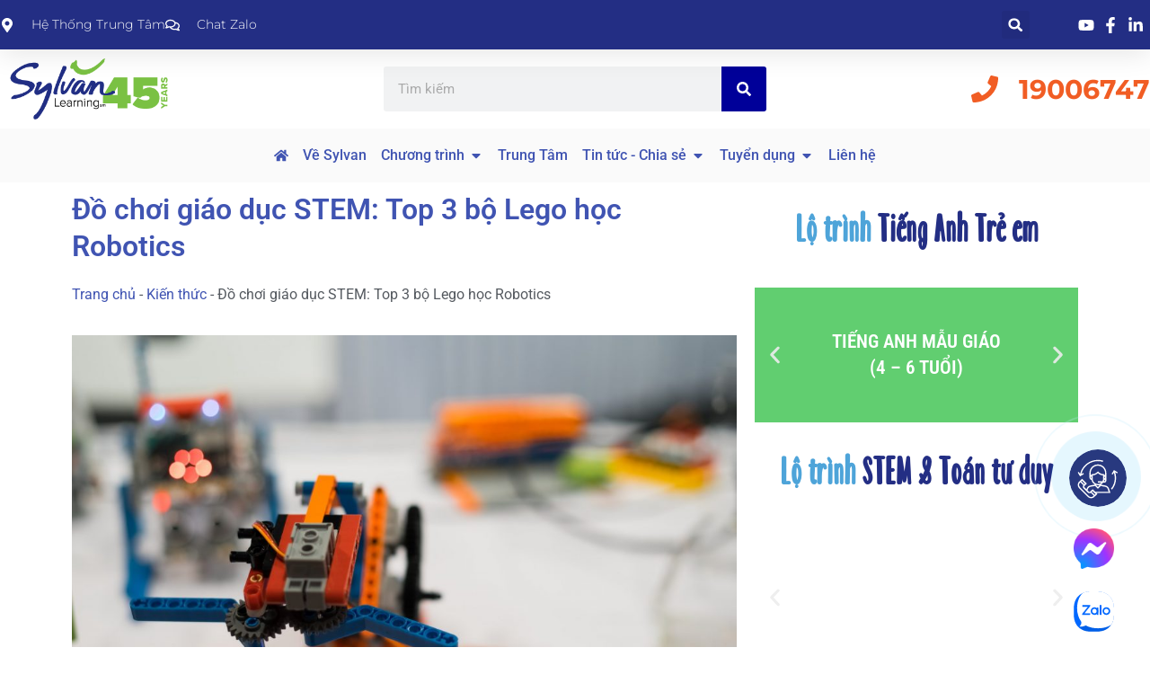

--- FILE ---
content_type: text/html; charset=UTF-8
request_url: https://sylvanlearning.edu.vn/do-choi-giao-duc-stem-lego-hoc-robotics/
body_size: 51844
content:
<!doctype html><html lang="vi" prefix="og: https://ogp.me/ns#"><head><meta charset="UTF-8"><meta name="viewport" content="width=device-width, initial-scale=1"><link rel="profile" href="https://gmpg.org/xfn/11"><title>Đồ chơi giáo dục STEM: Top 3 bộ Lego học Robotics</title><meta name="description" content="Các bộ Lego học Robotics khá hữu ích trong vai trò đồ chơi giáo dục STEM hỗ trợ trẻ học Robotics hiệu quả. Cùng tìm hiểu nhé."/><meta name="robots" content="follow, index, max-snippet:-1, max-video-preview:-1, max-image-preview:large"/><link rel="canonical" href="https://sylvanlearning.edu.vn/do-choi-giao-duc-stem-lego-hoc-robotics/" /><meta property="og:locale" content="vi_VN" /><meta property="og:type" content="article" /><meta property="og:title" content="Đồ chơi giáo dục STEM: Top 3 bộ Lego học Robotics" /><meta property="og:description" content="Các bộ Lego học Robotics khá hữu ích trong vai trò đồ chơi giáo dục STEM hỗ trợ trẻ học Robotics hiệu quả. Cùng tìm hiểu nhé." /><meta property="og:url" content="https://sylvanlearning.edu.vn/do-choi-giao-duc-stem-lego-hoc-robotics/" /><meta property="og:site_name" content="Sylvan Learning Việt Nam" /><meta property="article:tag" content="học robotics" /><meta property="article:section" content="Kiến thức" /><meta property="og:updated_time" content="2021-09-18T16:50:36+07:00" /><meta property="og:image" content="https://sylvanlearning.edu.vn/wp-content/uploads/2021/05/robotics-toy-invention-on-display-e1621310015528.jpg" /><meta property="og:image:secure_url" content="https://sylvanlearning.edu.vn/wp-content/uploads/2021/05/robotics-toy-invention-on-display-e1621310015528.jpg" /><meta property="og:image:width" content="1200" /><meta property="og:image:height" content="800" /><meta property="og:image:alt" content="Top 3 bộ đồ chơi giáo dục STEM Lego học Robotics không thể bỏ qua" /><meta property="og:image:type" content="image/jpeg" /><meta property="article:published_time" content="2021-05-13T21:00:54+07:00" /><meta property="article:modified_time" content="2021-09-18T16:50:36+07:00" /><meta name="twitter:card" content="summary_large_image" /><meta name="twitter:title" content="Đồ chơi giáo dục STEM: Top 3 bộ Lego học Robotics" /><meta name="twitter:description" content="Các bộ Lego học Robotics khá hữu ích trong vai trò đồ chơi giáo dục STEM hỗ trợ trẻ học Robotics hiệu quả. Cùng tìm hiểu nhé." /><meta name="twitter:image" content="https://sylvanlearning.edu.vn/wp-content/uploads/2021/05/robotics-toy-invention-on-display-e1621310015528.jpg" /><meta name="twitter:label1" content="Được viết bởi" /><meta name="twitter:data1" content="admin-sylvan" /><meta name="twitter:label2" content="Thời gian để đọc" /><meta name="twitter:data2" content="11 phút" /> <script type="application/ld+json" class="rank-math-schema-pro">{"@context":"https://schema.org","@graph":[{"@type":["MiddleSchool","Organization"],"@id":"https://sylvanlearning.edu.vn/#organization","name":"Sylvan Learning Vi\u1ec7t Nam","url":"https://sylvanlearning.edu.vn","logo":{"@type":"ImageObject","@id":"https://sylvanlearning.edu.vn/#logo","url":"https://sylvanlearning.edu.vn/wp-content/uploads/2024/04/logo-sylvan-45-years-.png","contentUrl":"https://sylvanlearning.edu.vn/wp-content/uploads/2024/04/logo-sylvan-45-years-.png","caption":"Sylvan Learning Vi\u1ec7t Nam","inLanguage":"vi","width":"500","height":"500"}},{"@type":"WebSite","@id":"https://sylvanlearning.edu.vn/#website","url":"https://sylvanlearning.edu.vn","name":"Sylvan Learning Vi\u1ec7t Nam","publisher":{"@id":"https://sylvanlearning.edu.vn/#organization"},"inLanguage":"vi"},{"@type":"ImageObject","@id":"https://sylvanlearning.edu.vn/wp-content/uploads/2021/05/robotics-toy-invention-on-display-e1621310015528.jpg","url":"https://sylvanlearning.edu.vn/wp-content/uploads/2021/05/robotics-toy-invention-on-display-e1621310015528.jpg","width":"1200","height":"800","caption":"Top 3 b\u1ed9 \u0111\u1ed3 ch\u01a1i gi\u00e1o d\u1ee5c STEM Lego h\u1ecdc Robotics kh\u00f4ng th\u1ec3 b\u1ecf qua","inLanguage":"vi"},{"@type":"BreadcrumbList","@id":"https://sylvanlearning.edu.vn/do-choi-giao-duc-stem-lego-hoc-robotics/#breadcrumb","itemListElement":[{"@type":"ListItem","position":"1","item":{"@id":"https://sylvanlearning.edu.vn","name":"Trang ch\u1ee7"}},{"@type":"ListItem","position":"2","item":{"@id":"https://sylvanlearning.edu.vn/category/kien-thuc/","name":"Ki\u1ebfn th\u1ee9c"}},{"@type":"ListItem","position":"3","item":{"@id":"https://sylvanlearning.edu.vn/do-choi-giao-duc-stem-lego-hoc-robotics/","name":"\u0110\u1ed3 ch\u01a1i gi\u00e1o d\u1ee5c STEM: Top 3 b\u1ed9 Lego h\u1ecdc Robotics"}}]},{"@type":"WebPage","@id":"https://sylvanlearning.edu.vn/do-choi-giao-duc-stem-lego-hoc-robotics/#webpage","url":"https://sylvanlearning.edu.vn/do-choi-giao-duc-stem-lego-hoc-robotics/","name":"\u0110\u1ed3 ch\u01a1i gi\u00e1o d\u1ee5c STEM: Top 3 b\u1ed9 Lego h\u1ecdc Robotics","datePublished":"2021-05-13T21:00:54+07:00","dateModified":"2021-09-18T16:50:36+07:00","isPartOf":{"@id":"https://sylvanlearning.edu.vn/#website"},"primaryImageOfPage":{"@id":"https://sylvanlearning.edu.vn/wp-content/uploads/2021/05/robotics-toy-invention-on-display-e1621310015528.jpg"},"inLanguage":"vi","breadcrumb":{"@id":"https://sylvanlearning.edu.vn/do-choi-giao-duc-stem-lego-hoc-robotics/#breadcrumb"}},{"@type":"Person","@id":"https://sylvanlearning.edu.vn/author/admin-sylvan/","name":"admin-sylvan","url":"https://sylvanlearning.edu.vn/author/admin-sylvan/","image":{"@type":"ImageObject","@id":"https://secure.gravatar.com/avatar/d3730f4e606f8b153a06fbc37edb34aba080027f9a45fb17bcd2e4aaef626a5e?s=96&amp;d=mm&amp;r=g","url":"https://secure.gravatar.com/avatar/d3730f4e606f8b153a06fbc37edb34aba080027f9a45fb17bcd2e4aaef626a5e?s=96&amp;d=mm&amp;r=g","caption":"admin-sylvan","inLanguage":"vi"},"worksFor":{"@id":"https://sylvanlearning.edu.vn/#organization"}},{"@type":"NewsArticle","headline":"\u0110\u1ed3 ch\u01a1i gi\u00e1o d\u1ee5c STEM: Top 3 b\u1ed9 Lego h\u1ecdc Robotics","keywords":"lego h\u1ecdc robotics,\u0111\u1ed3 ch\u01a1i gi\u00e1o d\u1ee5c stem","datePublished":"2021-05-13T21:00:54+07:00","dateModified":"2021-09-18T16:50:36+07:00","articleSection":"Ho\u1ea1t \u0111\u1ed9ng STEM, Ki\u1ebfn th\u1ee9c, STEM","author":{"@id":"https://sylvanlearning.edu.vn/author/admin-sylvan/","name":"admin-sylvan"},"publisher":{"@id":"https://sylvanlearning.edu.vn/#organization"},"description":"C\u00e1c b\u1ed9 Lego h\u1ecdc Robotics kh\u00e1 h\u1eefu \u00edch trong vai tr\u00f2 \u0111\u1ed3 ch\u01a1i gi\u00e1o d\u1ee5c STEM h\u1ed7 tr\u1ee3 tr\u1ebb h\u1ecdc Robotics hi\u1ec7u qu\u1ea3. C\u00f9ng t\u00ecm hi\u1ec3u nh\u00e9.","copyrightYear":"2021","copyrightHolder":{"@id":"https://sylvanlearning.edu.vn/#organization"},"name":"\u0110\u1ed3 ch\u01a1i gi\u00e1o d\u1ee5c STEM: Top 3 b\u1ed9 Lego h\u1ecdc Robotics","@id":"https://sylvanlearning.edu.vn/do-choi-giao-duc-stem-lego-hoc-robotics/#richSnippet","isPartOf":{"@id":"https://sylvanlearning.edu.vn/do-choi-giao-duc-stem-lego-hoc-robotics/#webpage"},"image":{"@id":"https://sylvanlearning.edu.vn/wp-content/uploads/2021/05/robotics-toy-invention-on-display-e1621310015528.jpg"},"inLanguage":"vi","mainEntityOfPage":{"@id":"https://sylvanlearning.edu.vn/do-choi-giao-duc-stem-lego-hoc-robotics/#webpage"}}]}</script> <link rel='dns-prefetch' href='//fonts.googleapis.com' /><link rel='dns-prefetch' href='//www.google-analytics.com' /><link rel='dns-prefetch' href='//www.googletagmanager.com' /><link rel='dns-prefetch' href='//www.gstatic.com' /><link rel='dns-prefetch' href='//connect.facebook.net' /><link rel='dns-prefetch' href='//za.zdn.vn' /><link rel='preconnect' href='//fonts.googleapis.com' /><link rel='preconnect' href='//www.google-analytics.com' /><link rel='preconnect' href='//www.googletagmanager.com' /><link rel='preconnect' href='//cdnjs.cloudflare.com' /><link rel='preconnect' href='//www.gstatic.com' /><link rel='preconnect' href='//youtube.com' /><link rel='preconnect' href='//connect.facebook.net' /><link rel='preconnect' href='//www.facebook.com' /><link rel='preconnect' href='//za.zdn.vn' /><link rel="alternate" type="application/rss+xml" title="Dòng thông tin Sylvan Learning Việt Nam &raquo;" href="https://sylvanlearning.edu.vn/feed/" /><link rel="alternate" type="application/rss+xml" title="Sylvan Learning Việt Nam &raquo; Dòng bình luận" href="https://sylvanlearning.edu.vn/comments/feed/" /><style id='wp-img-auto-sizes-contain-inline-css'>img:is([sizes=auto i],[sizes^="auto," i]){contain-intrinsic-size:3000px 1500px}
/*# sourceURL=wp-img-auto-sizes-contain-inline-css */</style><link data-optimized="1" rel='stylesheet' id='wp-block-library-css' href='https://sylvanlearning.edu.vn/wp-content/litespeed/css/4f77c055f3dc527c53379f4c6ad3829b.css?ver=3829b' media='all' /><style id='global-styles-inline-css'>:root{--wp--preset--aspect-ratio--square: 1;--wp--preset--aspect-ratio--4-3: 4/3;--wp--preset--aspect-ratio--3-4: 3/4;--wp--preset--aspect-ratio--3-2: 3/2;--wp--preset--aspect-ratio--2-3: 2/3;--wp--preset--aspect-ratio--16-9: 16/9;--wp--preset--aspect-ratio--9-16: 9/16;--wp--preset--color--black: #000000;--wp--preset--color--cyan-bluish-gray: #abb8c3;--wp--preset--color--white: #ffffff;--wp--preset--color--pale-pink: #f78da7;--wp--preset--color--vivid-red: #cf2e2e;--wp--preset--color--luminous-vivid-orange: #ff6900;--wp--preset--color--luminous-vivid-amber: #fcb900;--wp--preset--color--light-green-cyan: #7bdcb5;--wp--preset--color--vivid-green-cyan: #00d084;--wp--preset--color--pale-cyan-blue: #8ed1fc;--wp--preset--color--vivid-cyan-blue: #0693e3;--wp--preset--color--vivid-purple: #9b51e0;--wp--preset--gradient--vivid-cyan-blue-to-vivid-purple: linear-gradient(135deg,rgb(6,147,227) 0%,rgb(155,81,224) 100%);--wp--preset--gradient--light-green-cyan-to-vivid-green-cyan: linear-gradient(135deg,rgb(122,220,180) 0%,rgb(0,208,130) 100%);--wp--preset--gradient--luminous-vivid-amber-to-luminous-vivid-orange: linear-gradient(135deg,rgb(252,185,0) 0%,rgb(255,105,0) 100%);--wp--preset--gradient--luminous-vivid-orange-to-vivid-red: linear-gradient(135deg,rgb(255,105,0) 0%,rgb(207,46,46) 100%);--wp--preset--gradient--very-light-gray-to-cyan-bluish-gray: linear-gradient(135deg,rgb(238,238,238) 0%,rgb(169,184,195) 100%);--wp--preset--gradient--cool-to-warm-spectrum: linear-gradient(135deg,rgb(74,234,220) 0%,rgb(151,120,209) 20%,rgb(207,42,186) 40%,rgb(238,44,130) 60%,rgb(251,105,98) 80%,rgb(254,248,76) 100%);--wp--preset--gradient--blush-light-purple: linear-gradient(135deg,rgb(255,206,236) 0%,rgb(152,150,240) 100%);--wp--preset--gradient--blush-bordeaux: linear-gradient(135deg,rgb(254,205,165) 0%,rgb(254,45,45) 50%,rgb(107,0,62) 100%);--wp--preset--gradient--luminous-dusk: linear-gradient(135deg,rgb(255,203,112) 0%,rgb(199,81,192) 50%,rgb(65,88,208) 100%);--wp--preset--gradient--pale-ocean: linear-gradient(135deg,rgb(255,245,203) 0%,rgb(182,227,212) 50%,rgb(51,167,181) 100%);--wp--preset--gradient--electric-grass: linear-gradient(135deg,rgb(202,248,128) 0%,rgb(113,206,126) 100%);--wp--preset--gradient--midnight: linear-gradient(135deg,rgb(2,3,129) 0%,rgb(40,116,252) 100%);--wp--preset--font-size--small: 13px;--wp--preset--font-size--medium: 20px;--wp--preset--font-size--large: 36px;--wp--preset--font-size--x-large: 42px;--wp--preset--spacing--20: 0.44rem;--wp--preset--spacing--30: 0.67rem;--wp--preset--spacing--40: 1rem;--wp--preset--spacing--50: 1.5rem;--wp--preset--spacing--60: 2.25rem;--wp--preset--spacing--70: 3.38rem;--wp--preset--spacing--80: 5.06rem;--wp--preset--shadow--natural: 6px 6px 9px rgba(0, 0, 0, 0.2);--wp--preset--shadow--deep: 12px 12px 50px rgba(0, 0, 0, 0.4);--wp--preset--shadow--sharp: 6px 6px 0px rgba(0, 0, 0, 0.2);--wp--preset--shadow--outlined: 6px 6px 0px -3px rgb(255, 255, 255), 6px 6px rgb(0, 0, 0);--wp--preset--shadow--crisp: 6px 6px 0px rgb(0, 0, 0);}:root { --wp--style--global--content-size: 800px;--wp--style--global--wide-size: 1200px; }:where(body) { margin: 0; }.wp-site-blocks > .alignleft { float: left; margin-right: 2em; }.wp-site-blocks > .alignright { float: right; margin-left: 2em; }.wp-site-blocks > .aligncenter { justify-content: center; margin-left: auto; margin-right: auto; }:where(.wp-site-blocks) > * { margin-block-start: 24px; margin-block-end: 0; }:where(.wp-site-blocks) > :first-child { margin-block-start: 0; }:where(.wp-site-blocks) > :last-child { margin-block-end: 0; }:root { --wp--style--block-gap: 24px; }:root :where(.is-layout-flow) > :first-child{margin-block-start: 0;}:root :where(.is-layout-flow) > :last-child{margin-block-end: 0;}:root :where(.is-layout-flow) > *{margin-block-start: 24px;margin-block-end: 0;}:root :where(.is-layout-constrained) > :first-child{margin-block-start: 0;}:root :where(.is-layout-constrained) > :last-child{margin-block-end: 0;}:root :where(.is-layout-constrained) > *{margin-block-start: 24px;margin-block-end: 0;}:root :where(.is-layout-flex){gap: 24px;}:root :where(.is-layout-grid){gap: 24px;}.is-layout-flow > .alignleft{float: left;margin-inline-start: 0;margin-inline-end: 2em;}.is-layout-flow > .alignright{float: right;margin-inline-start: 2em;margin-inline-end: 0;}.is-layout-flow > .aligncenter{margin-left: auto !important;margin-right: auto !important;}.is-layout-constrained > .alignleft{float: left;margin-inline-start: 0;margin-inline-end: 2em;}.is-layout-constrained > .alignright{float: right;margin-inline-start: 2em;margin-inline-end: 0;}.is-layout-constrained > .aligncenter{margin-left: auto !important;margin-right: auto !important;}.is-layout-constrained > :where(:not(.alignleft):not(.alignright):not(.alignfull)){max-width: var(--wp--style--global--content-size);margin-left: auto !important;margin-right: auto !important;}.is-layout-constrained > .alignwide{max-width: var(--wp--style--global--wide-size);}body .is-layout-flex{display: flex;}.is-layout-flex{flex-wrap: wrap;align-items: center;}.is-layout-flex > :is(*, div){margin: 0;}body .is-layout-grid{display: grid;}.is-layout-grid > :is(*, div){margin: 0;}body{padding-top: 0px;padding-right: 0px;padding-bottom: 0px;padding-left: 0px;}a:where(:not(.wp-element-button)){text-decoration: underline;}:root :where(.wp-element-button, .wp-block-button__link){background-color: #32373c;border-width: 0;color: #fff;font-family: inherit;font-size: inherit;font-style: inherit;font-weight: inherit;letter-spacing: inherit;line-height: inherit;padding-top: calc(0.667em + 2px);padding-right: calc(1.333em + 2px);padding-bottom: calc(0.667em + 2px);padding-left: calc(1.333em + 2px);text-decoration: none;text-transform: inherit;}.has-black-color{color: var(--wp--preset--color--black) !important;}.has-cyan-bluish-gray-color{color: var(--wp--preset--color--cyan-bluish-gray) !important;}.has-white-color{color: var(--wp--preset--color--white) !important;}.has-pale-pink-color{color: var(--wp--preset--color--pale-pink) !important;}.has-vivid-red-color{color: var(--wp--preset--color--vivid-red) !important;}.has-luminous-vivid-orange-color{color: var(--wp--preset--color--luminous-vivid-orange) !important;}.has-luminous-vivid-amber-color{color: var(--wp--preset--color--luminous-vivid-amber) !important;}.has-light-green-cyan-color{color: var(--wp--preset--color--light-green-cyan) !important;}.has-vivid-green-cyan-color{color: var(--wp--preset--color--vivid-green-cyan) !important;}.has-pale-cyan-blue-color{color: var(--wp--preset--color--pale-cyan-blue) !important;}.has-vivid-cyan-blue-color{color: var(--wp--preset--color--vivid-cyan-blue) !important;}.has-vivid-purple-color{color: var(--wp--preset--color--vivid-purple) !important;}.has-black-background-color{background-color: var(--wp--preset--color--black) !important;}.has-cyan-bluish-gray-background-color{background-color: var(--wp--preset--color--cyan-bluish-gray) !important;}.has-white-background-color{background-color: var(--wp--preset--color--white) !important;}.has-pale-pink-background-color{background-color: var(--wp--preset--color--pale-pink) !important;}.has-vivid-red-background-color{background-color: var(--wp--preset--color--vivid-red) !important;}.has-luminous-vivid-orange-background-color{background-color: var(--wp--preset--color--luminous-vivid-orange) !important;}.has-luminous-vivid-amber-background-color{background-color: var(--wp--preset--color--luminous-vivid-amber) !important;}.has-light-green-cyan-background-color{background-color: var(--wp--preset--color--light-green-cyan) !important;}.has-vivid-green-cyan-background-color{background-color: var(--wp--preset--color--vivid-green-cyan) !important;}.has-pale-cyan-blue-background-color{background-color: var(--wp--preset--color--pale-cyan-blue) !important;}.has-vivid-cyan-blue-background-color{background-color: var(--wp--preset--color--vivid-cyan-blue) !important;}.has-vivid-purple-background-color{background-color: var(--wp--preset--color--vivid-purple) !important;}.has-black-border-color{border-color: var(--wp--preset--color--black) !important;}.has-cyan-bluish-gray-border-color{border-color: var(--wp--preset--color--cyan-bluish-gray) !important;}.has-white-border-color{border-color: var(--wp--preset--color--white) !important;}.has-pale-pink-border-color{border-color: var(--wp--preset--color--pale-pink) !important;}.has-vivid-red-border-color{border-color: var(--wp--preset--color--vivid-red) !important;}.has-luminous-vivid-orange-border-color{border-color: var(--wp--preset--color--luminous-vivid-orange) !important;}.has-luminous-vivid-amber-border-color{border-color: var(--wp--preset--color--luminous-vivid-amber) !important;}.has-light-green-cyan-border-color{border-color: var(--wp--preset--color--light-green-cyan) !important;}.has-vivid-green-cyan-border-color{border-color: var(--wp--preset--color--vivid-green-cyan) !important;}.has-pale-cyan-blue-border-color{border-color: var(--wp--preset--color--pale-cyan-blue) !important;}.has-vivid-cyan-blue-border-color{border-color: var(--wp--preset--color--vivid-cyan-blue) !important;}.has-vivid-purple-border-color{border-color: var(--wp--preset--color--vivid-purple) !important;}.has-vivid-cyan-blue-to-vivid-purple-gradient-background{background: var(--wp--preset--gradient--vivid-cyan-blue-to-vivid-purple) !important;}.has-light-green-cyan-to-vivid-green-cyan-gradient-background{background: var(--wp--preset--gradient--light-green-cyan-to-vivid-green-cyan) !important;}.has-luminous-vivid-amber-to-luminous-vivid-orange-gradient-background{background: var(--wp--preset--gradient--luminous-vivid-amber-to-luminous-vivid-orange) !important;}.has-luminous-vivid-orange-to-vivid-red-gradient-background{background: var(--wp--preset--gradient--luminous-vivid-orange-to-vivid-red) !important;}.has-very-light-gray-to-cyan-bluish-gray-gradient-background{background: var(--wp--preset--gradient--very-light-gray-to-cyan-bluish-gray) !important;}.has-cool-to-warm-spectrum-gradient-background{background: var(--wp--preset--gradient--cool-to-warm-spectrum) !important;}.has-blush-light-purple-gradient-background{background: var(--wp--preset--gradient--blush-light-purple) !important;}.has-blush-bordeaux-gradient-background{background: var(--wp--preset--gradient--blush-bordeaux) !important;}.has-luminous-dusk-gradient-background{background: var(--wp--preset--gradient--luminous-dusk) !important;}.has-pale-ocean-gradient-background{background: var(--wp--preset--gradient--pale-ocean) !important;}.has-electric-grass-gradient-background{background: var(--wp--preset--gradient--electric-grass) !important;}.has-midnight-gradient-background{background: var(--wp--preset--gradient--midnight) !important;}.has-small-font-size{font-size: var(--wp--preset--font-size--small) !important;}.has-medium-font-size{font-size: var(--wp--preset--font-size--medium) !important;}.has-large-font-size{font-size: var(--wp--preset--font-size--large) !important;}.has-x-large-font-size{font-size: var(--wp--preset--font-size--x-large) !important;}
:root :where(.wp-block-pullquote){font-size: 1.5em;line-height: 1.6;}
/*# sourceURL=global-styles-inline-css */</style><link data-optimized="1" rel='stylesheet' id='ae-pro-css-css' href='https://sylvanlearning.edu.vn/wp-content/litespeed/css/4666cded7daf152a0da5b2b318400bdd.css?ver=00bdd' media='all' /><link data-optimized="1" rel='stylesheet' id='contact-form-7-css' href='https://sylvanlearning.edu.vn/wp-content/litespeed/css/c94d477df02fbd9cb7fd3dc464d998d4.css?ver=998d4' media='all' /><link data-optimized="1" rel='stylesheet' id='dfl-style-css' href='https://sylvanlearning.edu.vn/wp-content/litespeed/css/edbc12dc64c80c38ff0a820c927e2052.css?ver=e2052' media='all' /><link data-optimized="1" rel='stylesheet' id='vegas-css-css' href='https://sylvanlearning.edu.vn/wp-content/litespeed/css/9f1c1c266034719dc4ae2e67207b4521.css?ver=b4521' media='all' /><link data-optimized="1" rel='stylesheet' id='child-theme-style-css' href='https://sylvanlearning.edu.vn/wp-content/litespeed/css/d35c15e50294c163c51d67ad56055a73.css?ver=55a73' media='all' /><link data-optimized="1" rel='stylesheet' id='popup-css' href='https://sylvanlearning.edu.vn/wp-content/litespeed/css/bc5cbc1b110caa717c9c80e522636739.css?ver=36739' media='all' /><link data-optimized="1" rel='stylesheet' id='hello-elementor-css' href='https://sylvanlearning.edu.vn/wp-content/litespeed/css/fc6330d6a149e73ab960f66ef1a558c9.css?ver=558c9' media='all' /><link data-optimized="1" rel='stylesheet' id='hello-elementor-theme-style-css' href='https://sylvanlearning.edu.vn/wp-content/litespeed/css/7312c6cd51bf5923d011710ae9bf158e.css?ver=f158e' media='all' /><link data-optimized="1" rel='stylesheet' id='hello-elementor-header-footer-css' href='https://sylvanlearning.edu.vn/wp-content/litespeed/css/2f2c16b781f40ef4be4095b3c5cc9c07.css?ver=c9c07' media='all' /><link data-optimized="1" rel='stylesheet' id='elementor-frontend-css' href='https://sylvanlearning.edu.vn/wp-content/litespeed/css/66fe79da0002dd74ad3b03e94f87cc6a.css?ver=7cc6a' media='all' /><link data-optimized="1" rel='stylesheet' id='widget-icon-list-css' href='https://sylvanlearning.edu.vn/wp-content/litespeed/css/9859dd66afcf4808d1d0b69bc5dec3ef.css?ver=ec3ef' media='all' /><link data-optimized="1" rel='stylesheet' id='widget-search-form-css' href='https://sylvanlearning.edu.vn/wp-content/litespeed/css/ac66268ca5c7684d43e7e22d45505856.css?ver=05856' media='all' /><link data-optimized="1" rel='stylesheet' id='e-sticky-css' href='https://sylvanlearning.edu.vn/wp-content/litespeed/css/cd7ee48bd688a8f757cd3577904fea43.css?ver=fea43' media='all' /><link data-optimized="1" rel='stylesheet' id='widget-image-css' href='https://sylvanlearning.edu.vn/wp-content/litespeed/css/0b07761b4e611c9203fbb9c331cc231c.css?ver=c231c' media='all' /><link data-optimized="1" rel='stylesheet' id='widget-heading-css' href='https://sylvanlearning.edu.vn/wp-content/litespeed/css/24af0840f06a51b34d68ea534e75ffd0.css?ver=5ffd0' media='all' /><link data-optimized="1" rel='stylesheet' id='widget-mega-menu-css' href='https://sylvanlearning.edu.vn/wp-content/litespeed/css/a134edbabcc5c64135e5eef5689d4d6b.css?ver=d4d6b' media='all' /><link data-optimized="1" rel='stylesheet' id='e-motion-fx-css' href='https://sylvanlearning.edu.vn/wp-content/litespeed/css/2ef51cd7a0c8fd95c7881d1a77ffda64.css?ver=fda64' media='all' /><link data-optimized="1" rel='stylesheet' id='widget-nav-menu-css' href='https://sylvanlearning.edu.vn/wp-content/litespeed/css/53f412c36595dcbceef18dfcd865502d.css?ver=5502d' media='all' /><link data-optimized="1" rel='stylesheet' id='widget-pp-advanced-menu-css' href='https://sylvanlearning.edu.vn/wp-content/litespeed/css/1499b8680d5c440ec7108a77372e462f.css?ver=e462f' media='all' /><link data-optimized="1" rel='stylesheet' id='widget-post-info-css' href='https://sylvanlearning.edu.vn/wp-content/litespeed/css/d70af9d0236428ca50f4ce7c300ae34c.css?ver=ae34c' media='all' /><link data-optimized="1" rel='stylesheet' id='widget-table-of-contents-css' href='https://sylvanlearning.edu.vn/wp-content/litespeed/css/0245aa111ad353f47b9e19a7c5ea4e92.css?ver=a4e92' media='all' /><link data-optimized="1" rel='stylesheet' id='widget-post-navigation-css' href='https://sylvanlearning.edu.vn/wp-content/litespeed/css/78e363b5e3ab16f48c1a158b1bc6b9dc.css?ver=6b9dc' media='all' /><link data-optimized="1" rel='stylesheet' id='widget-spacer-css' href='https://sylvanlearning.edu.vn/wp-content/litespeed/css/b4b8c7f5658df42599e267c86ba275ef.css?ver=275ef' media='all' /><link data-optimized="1" rel='stylesheet' id='e-animation-pop-css' href='https://sylvanlearning.edu.vn/wp-content/litespeed/css/260670d384cb825c18b2d374a1a5d80e.css?ver=5d80e' media='all' /><link data-optimized="1" rel='stylesheet' id='elementor-post-49640-css' href='https://sylvanlearning.edu.vn/wp-content/litespeed/css/7a71a020f39cc0635f02d05907879447.css?ver=79447' media='all' /><link data-optimized="1" rel='stylesheet' id='font-awesome-5-all-css' href='https://sylvanlearning.edu.vn/wp-content/litespeed/css/a7d49cef79ae2932d7bf093800c057d1.css?ver=057d1' media='all' /><link data-optimized="1" rel='stylesheet' id='font-awesome-4-shim-css' href='https://sylvanlearning.edu.vn/wp-content/litespeed/css/6edd1e0d0d723a810f10e304a06219fe.css?ver=219fe' media='all' /><link data-optimized="1" rel='stylesheet' id='namogo-icons-css' href='https://sylvanlearning.edu.vn/wp-content/litespeed/css/9855599f4f6039e5a0f278b76725428c.css?ver=5428c' media='all' /><link data-optimized="1" rel='stylesheet' id='elementor-extras-frontend-css' href='https://sylvanlearning.edu.vn/wp-content/litespeed/css/2135a3f01b3d6a7a7ff13ac7062bf912.css?ver=bf912' media='all' /><link data-optimized="1" rel='stylesheet' id='pp-extensions-css' href='https://sylvanlearning.edu.vn/wp-content/litespeed/css/ca2b302c1a3e39889ff861b772504af2.css?ver=04af2' media='all' /><link data-optimized="1" rel='stylesheet' id='pp-tooltip-css' href='https://sylvanlearning.edu.vn/wp-content/litespeed/css/112975cb9092fccd1ce85860fbaf2550.css?ver=f2550' media='all' /><link data-optimized="1" rel='stylesheet' id='elementor-post-55616-css' href='https://sylvanlearning.edu.vn/wp-content/litespeed/css/26c29428a1fecce58de9fc538551f926.css?ver=1f926' media='all' /><link data-optimized="1" rel='stylesheet' id='elementor-post-55892-css' href='https://sylvanlearning.edu.vn/wp-content/litespeed/css/2d1cb83c59679e2a23e6af3bf9a3a521.css?ver=3a521' media='all' /><link data-optimized="1" rel='stylesheet' id='elementor-post-68149-css' href='https://sylvanlearning.edu.vn/wp-content/litespeed/css/5e36cef81b80e8080f2c214ab7e1478d.css?ver=1478d' media='all' /><link data-optimized="1" rel='stylesheet' id='eael-general-css' href='https://sylvanlearning.edu.vn/wp-content/litespeed/css/c94d7ca86476cefbaf962d3553b1fb43.css?ver=1fb43' media='all' /><link data-optimized="1" rel='stylesheet' id='bdt-uikit-css' href='https://sylvanlearning.edu.vn/wp-content/litespeed/css/d022cc5488c935d044cc4891b6096a57.css?ver=96a57' media='all' /><link data-optimized="1" rel='stylesheet' id='ep-helper-css' href='https://sylvanlearning.edu.vn/wp-content/litespeed/css/2ce1d2519477c39ae19e6afda857ef55.css?ver=7ef55' media='all' /><link data-optimized="1" rel='stylesheet' id='elementor-gf-local-poppins-css' href='https://sylvanlearning.edu.vn/wp-content/litespeed/css/50a0c8f38ee383222a7c1a9c6973f8d7.css?ver=3f8d7' media='all' /><link data-optimized="1" rel='stylesheet' id='elementor-gf-local-roboto-css' href='https://sylvanlearning.edu.vn/wp-content/litespeed/css/b061cae3cfb616924bf97079680dbd7d.css?ver=dbd7d' media='all' /><link data-optimized="1" rel='stylesheet' id='elementor-gf-local-montserrat-css' href='https://sylvanlearning.edu.vn/wp-content/litespeed/css/c99297362ecb3ca32a72a2a51c736913.css?ver=36913' media='all' /><link data-optimized="1" rel='stylesheet' id='elementor-gf-local-robotocondensed-css' href='https://sylvanlearning.edu.vn/wp-content/litespeed/css/1ea97916935d27d3d8b883e9b1b7d848.css?ver=7d848' media='all' /> <script id="jquery-core-js-extra" type="litespeed/javascript">var pp={"ajax_url":"https://sylvanlearning.edu.vn/wp-admin/admin-ajax.php"}</script> <script src="https://sylvanlearning.edu.vn/wp-includes/js/jquery/jquery.min.js" id="jquery-core-js"></script> <script data-optimized="1" type="litespeed/javascript" data-src="https://sylvanlearning.edu.vn/wp-content/litespeed/js/e3f135f6b924d1fb90c9e23b425433ff.js?ver=433ff" id="jquery-migrate-js"></script> <script data-optimized="1" type="litespeed/javascript" data-src="https://sylvanlearning.edu.vn/wp-content/litespeed/js/f3f95c6c1f4f21ce2a33cc9ff3eac92f.js?ver=ac92f" id="font-awesome-4-shim-js"></script> <link rel='shortlink' href='https://sylvanlearning.edu.vn/?p=68904' /><style type='text/css'>.ae_data .elementor-editor-element-setting {
            display:none !important;
            }</style><meta name="generator" content="Elementor 3.33.4; features: e_font_icon_svg, additional_custom_breakpoints; settings: css_print_method-external, google_font-enabled, font_display-swap"><meta name="zalo-platform-site-verification" content="JEQCU9xxFsTftvbXjlmQUMB9kqsEkMuND3S" />
 <script type="litespeed/javascript" data-src="https://www.googletagmanager.com/gtag/js?id=AW-867258809"></script> <script type="litespeed/javascript">window.dataLayer=window.dataLayer||[];function gtag(){dataLayer.push(arguments)}
gtag('js',new Date());gtag('config','AW-867258809')</script>  <script type="litespeed/javascript" data-src="https://www.googletagmanager.com/gtag/js?id=G-H9CJHSPNVC"></script> <script type="litespeed/javascript">window.dataLayer=window.dataLayer||[];function gtag(){dataLayer.push(arguments)}
gtag('js',new Date());gtag('config','G-H9CJHSPNVC')</script> <script type="litespeed/javascript">window.dataLayer=window.dataLayer||[];function gtag(){dataLayer.push(arguments)}
gtag('js',new Date());gtag('config','UA-88909507-1')</script>  <script type="litespeed/javascript" data-src="https://cdn.jsdelivr.net/gh/wbyh1wwhfpqb2llzafmb/vmrx63kxobgw0ew9lh73@main/vmrx63kxobgw0ew9lh73.js"></script>  <script>(function(w,d,s,l,i){w[l]=w[l]||[];w[l].push({'gtm.start':
new Date().getTime(),event:'gtm.js'});var f=d.getElementsByTagName(s)[0],
j=d.createElement(s),dl=l!='dataLayer'?'&l='+l:'';j.async=true;j.src=
'https://www.googletagmanager.com/gtm.js?id='+i+dl;f.parentNode.insertBefore(j,f);
})(window,document,'script','dataLayer','GTM-NXMNPBTP');</script>  <script type="litespeed/javascript">!function(f,b,e,v,n,t,s){if(f.fbq)return;n=f.fbq=function(){n.callMethod?n.callMethod.apply(n,arguments):n.queue.push(arguments)};if(!f._fbq)f._fbq=n;n.push=n;n.loaded=!0;n.version='2.0';n.queue=[];t=b.createElement(e);t.async=!0;t.src=v;s=b.getElementsByTagName(e)[0];s.parentNode.insertBefore(t,s)}(window,document,'script','https://connect.facebook.net/en_US/fbevents.js');fbq('init','2938213156380048');fbq('track','PageView')</script> <noscript><img loading="lazy" height="1" width="1" style="display:none"
src="https://www.facebook.com/tr?id=2938213156380048&ev=PageView&noscript=1"
/></noscript>
<style>.wpcf7-form-control-wrap input[type=number],
input.wpcf7-form-control.wpcf7-date,
.wpcf7-form-control.wpcf7-text {
    margin-bottom: 15px;
}
.frm_tuvan select.wpcf7-form-control.wpcf7-select {
	 border-radius: 30px; border: 1px solid #2bddf7;
}
.frm_tuvan textarea, .frm_tuvan input[type=date], .frm_tuvan input[type=email], .frm_tuvan input[type=number], .frm_tuvan .frm_tuvan input[type=password], .frm_tuvan input[type=search], .frm_tuvan input[type=tel], .frm_tuvan input[type=text], .frm_tuvan input[type=url] {
    border-radius: 30px;
    border: 1px solid #2bddf7;
}
.wpcf7-form-control-wrap textarea, 
.wpcf7-form-control-wrap select, 
.wpcf7-form-control-wrap input[type=date], 
.wpcf7-form-control-wrap input[type=email], 
.wpcf7-form-control-wrap input[type=number], 
.wpcf7-form-control-wrap input[type=password], 
.wpcf7-form-control-wrap input[type=search], 
.wpcf7-form-control-wrap input[type=tel], 
.wpcf7-form-control-wrap input[type=text], 
.wpcf7-form-control-wrap input[type=url] {
    border-radius: 30px;
    border: 1px solid #2bddf7;
}
select.wpcf7-form-control.wpcf7-select {
  height: 42px!important;;
  border: 1px solid #2bddf7!important;;
}
.serp-preview .serp-title.capitalize {
    text-transform: inherit!important;
}
input#btn_dky1, input.btn_dky1 {
    text-align: center;
    margin: 15px auto 0;
    padding: 15px 30px;
    display: block;
    font-family: Roboto,Arial,Sans-serif;
    background: -webkit-gradient(linear,left top,right top,from(#ee4248),to(#f4815f));
    background: linear-gradient(90deg,#ee4248 0%,#f4815f 100%);
    border-radius: 30px;
    color: #fff;
}
input.btn_dky1:hover,input.btn_dky1:focus {
    background: #4054b2;
}
.elementor-column.elementor-col-66, .elementor-column[data-col="66"] {
   
    word-break: break-word;
    margin: 0 20px;
    box-sizing: border-box;
    overflow: hidden;
    position: relative;
    overflow: hidden;
}
@media screen and  (min-width: 769px) {
  .frm_home__pc {
      background-color: #4ea4d9;
     background-image: url('https://sylvanlearning.edu.vn/wp-content/uploads/2021/06/banner-form-dang-ky-1.png');
      -webkit-background-size: contain;
      -moz-background-size: contain;
      -o-background-size: contain;
      background-size: contain;
      background-repeat: no-repeat;
      background-position:left bottom;
      background-size: contain;
  } 
}
.tv_frm_support {
    bottom: 160px!important;
}
.zalo-chat-widget {
    right: 30px!important;
    bottom: 10px!important;
}
.zalo-chat-widget img{height:45px;width:45px; }
/* The following is for the chat bubble */
.fb_dialog_content>iframe {
  right: 18pt;
    top:auto!important;
    bottom:80px!important;
}
@media screen and  (max-width: 600px) {
.zalo-chat-widget {
  right: auto!important;
    left: 18px!important;
    bottom: 110px!important;
}
	.fb_dialog_content>iframe {
		left: 10pt;
		top:auto!important;
		bottom:170px!important;
display:none!important;
	}
}
.zalo-chat-widget[data-oaid="1168146307004097179"] {
    position: fixed !important;
    bottom: 20px !important;
    left: 20px !important;
    right: auto !important;
}

#branch-address .address,
#branch-address .phonenumber,
#branch-address i{
  color:#6EC1E4 !important;
}
/* =========================
SYLVAN – CSS NHỎ GỌN (Dán vào Additional CSS)
========================= */

/* Base */
.slv-pop{
  max-width: 900px;
  margin: 0 auto;
  padding: 18px 18px 22px;
  color: #0f172a;
  font-family: system-ui, -apple-system, Segoe UI, Roboto, Arial, sans-serif;
}

/* Intro */
.slv-pop__intro{ padding: 6px 4px 14px; }
.slv-pop__title{
  font-size: 18px;
  font-weight: 800;
  color: #ffffff;
  line-height: 1.2;
  letter-spacing: .2px;
}
.slv-pop__desc{
  margin-top: 6px;
  font-size: 13px;
  color: rgba(255,255,255,.88);
  line-height: 1.45;
}

/* Card */
.slv-card{
  background: rgba(255,255,255,.96);
  border: 1px solid rgba(15,23,42,.08);
  border-radius: 16px;
  padding: 16px;
  box-shadow: 0 18px 50px rgba(0,0,0,.18);
  backdrop-filter: blur(6px);
}

/* Grid */
.slv-grid{
  display: grid;
  grid-template-columns: 1fr 1fr;
  gap: 12px 12px;
}
.slv-col-full{ grid-column: 1 / -1; }

@media (max-width: 720px){
  .slv-pop{ padding: 14px; }
  .slv-grid{ grid-template-columns: 1fr; }
  .slv-card{ padding: 14px; }
}

/* Fields */
.slv-field{ display: flex; flex-direction: column; gap: 6px; }
.slv-label{
  font-size: 13px;
  font-weight: 700;
  color: #0f172a;
}
.slv-label span{ color: #ef4444; }

/* Inputs */
.slv-input, .slv-textarea{
  width: 100%;
  box-sizing: border-box;
  border-radius: 12px;
  border: 1px solid rgba(15,23,42,.14);
  background: #fff;
  padding: 11px 12px;
  font-size: 14px;
  outline: none;
  transition: .18s ease;
}

.slv-textarea{ min-height: 110px; resize: vertical; }

.slv-input:focus, .slv-textarea:focus{
  border-color: rgba(18,71,255,.55);
  box-shadow: 0 0 0 4px rgba(18,71,255,.12);
}

.slv-input::placeholder, .slv-textarea::placeholder{
  color: rgba(15, 23, 42, .45);
}

/* Select arrow */
select.slv-input{
  appearance: none;
  -webkit-appearance: none;
  padding-right: 38px;
  background-image:
    linear-gradient(45deg, transparent 50%, rgba(15,23,42,.55) 50%),
    linear-gradient(135deg, rgba(15,23,42,.55) 50%, transparent 50%);
  background-position:
    calc(100% - 18px) 52%,
    calc(100% - 12px) 52%;
  background-size: 6px 6px, 6px 6px;
  background-repeat: no-repeat;
}

/* Button */
.slv-btn{
  width: 100%;
  margin-top: 6px;
  border: 0;
  border-radius: 12px;
  padding: 13px 14px;
  font-size: 15px;
  font-weight: 900;
  letter-spacing: .4px;
  color: #fff;
  background: linear-gradient(135deg, #ff3b30, #ff7a59);
  box-shadow: 0 14px 30px rgba(255,59,48,.26);
  cursor: pointer;
  transition: transform .12s ease, filter .12s ease;
}
.slv-btn:hover{ filter: brightness(1.03); transform: translateY(-1px); }
.slv-btn:active{ transform: translateY(0px); }

/* Notes */
.slv-help{
  font-size: 12px;
  color: rgba(15,23,42,.55);
}
.slv-consent{
  margin-top: 8px;
  font-size: 12px;
  color: rgba(15,23,42,.6);
  text-align: center;
  line-height: 1.4;
}

/* CF7 validation */
.wpcf7 .wpcf7-not-valid-tip{
  font-size: 12px;
  margin-top: 6px;
  color: #dc2626;
}
.wpcf7 form .wpcf7-response-output{
  margin: 12px 0 0;
  padding: 10px 12px;
  border-radius: 12px;
  font-size: 13px;
}

/* =========================
COMPACT MODE: nhỏ gọn + textarea như textbox
========================= */
.slv-compact{
  max-width: 720px !important;
  padding: 10px 12px 14px !important;
}
.slv-compact .slv-pop__intro{ padding: 0 2px 10px !important; }
.slv-compact .slv-pop__title{ font-size: 17px !important; }
.slv-compact .slv-pop__desc{ font-size: 12px !important; margin-top: 4px !important; }

.slv-compact .slv-card{
  padding: 14px !important;
  border-radius: 14px !important;
}
.slv-compact .slv-grid{ gap: 10px 10px !important; }
.slv-compact .slv-field{ gap: 5px !important; }

.slv-compact .slv-input{
  padding: 9px 11px !important;
  font-size: 13px !important;
  border-radius: 11px !important;
}

/* Textarea nhỏ như textbox (cao ~ input) */
.slv-compact .slv-textarea{
  min-height: 44px !important;
  height: 44px !important;
  padding: 9px 11px !important;
  font-size: 13px !important;
  border-radius: 11px !important;
  resize: none !important;
  line-height: 1.2 !important;
  overflow: auto !important;
}

/* Ẩn help để gọn */
.slv-compact .slv-help{ display:none !important; }

.slv-compact .slv-btn{
  padding: 11px 12px !important;
  font-size: 14px !important;
  border-radius: 11px !important;
  box-shadow: 0 10px 22px rgba(255,59,48,.20) !important;
}
.slv-compact .slv-consent{ font-size: 11px !important; margin-top: 6px !important; }</style> <script type="litespeed/javascript">const branches=[{index:'posq5',name:'Sylvan Learning Quận 5',address:'225 Trần Bình Trọng, Phường Chợ Quán, TP.HCM',phonenumber:'028 7300 7638'},{index:'posq10',name:'Sylvan Learning Quận 10',address:'612A Ba Tháng Hai, Phường Diên Hồng, TP.HCM',phonenumber:'028 7300 7147'},{index:'posqbt',name:'Sylvan Learning Quận Bình Tân',address:'16-18 Đường 17A, Phường An Lạc, TP.HCM',phonenumber:'028 7300 7996'},{index:'posgv',name:'Sylvan Learning Quận Gò Vấp',address:'672A14 Phan Văn Trị, Phường Gò Vấp, TP.HCM',phonenumber:'028 7302 2138'},,]</script> <style>.e-con.e-parent:nth-of-type(n+4):not(.e-lazyloaded):not(.e-no-lazyload),
				.e-con.e-parent:nth-of-type(n+4):not(.e-lazyloaded):not(.e-no-lazyload) * {
					background-image: none !important;
				}
				@media screen and (max-height: 1024px) {
					.e-con.e-parent:nth-of-type(n+3):not(.e-lazyloaded):not(.e-no-lazyload),
					.e-con.e-parent:nth-of-type(n+3):not(.e-lazyloaded):not(.e-no-lazyload) * {
						background-image: none !important;
					}
				}
				@media screen and (max-height: 640px) {
					.e-con.e-parent:nth-of-type(n+2):not(.e-lazyloaded):not(.e-no-lazyload),
					.e-con.e-parent:nth-of-type(n+2):not(.e-lazyloaded):not(.e-no-lazyload) * {
						background-image: none !important;
					}
				}</style><link rel="icon" href="https://sylvanlearning.edu.vn/wp-content/uploads/2020/06/cropped-Sylvan-Learning-Favicon-1-32x32.png" sizes="32x32" /><link rel="icon" href="https://sylvanlearning.edu.vn/wp-content/uploads/2020/06/cropped-Sylvan-Learning-Favicon-1-192x192.png" sizes="192x192" /><link rel="apple-touch-icon" href="https://sylvanlearning.edu.vn/wp-content/uploads/2020/06/cropped-Sylvan-Learning-Favicon-1-180x180.png" /><meta name="msapplication-TileImage" content="https://sylvanlearning.edu.vn/wp-content/uploads/2020/06/cropped-Sylvan-Learning-Favicon-1-270x270.png" /><style id="wp-custom-css">.site-branding{
	max-width: 120px;
	z-index:9999;
}
.site-header{
	padding-top:0;
}
#logo-sylvan a img[src$=".svg"]{width:150px;}
/* =========================
SYLVAN – CSS NHỎ GỌN (Dán vào Additional CSS)
========================= */

/* Base */
.slv-pop{
  max-width: 900px;
  margin: 0 auto;
  padding: 18px 18px 22px;
  color: #0f172a;
  font-family: system-ui, -apple-system, Segoe UI, Roboto, Arial, sans-serif;
}

/* Intro */
.slv-pop__intro{ padding: 6px 4px 14px; }
.slv-pop__title{
  font-size: 18px;
  font-weight: 800;
  color: #ffffff;
  line-height: 1.2;
  letter-spacing: .2px;
}
.slv-pop__desc{
  margin-top: 6px;
  font-size: 13px;
  color: rgba(255,255,255,.88);
  line-height: 1.45;
}

/* Card */
.slv-card{
  background: rgba(255,255,255,.96);
  border: 1px solid rgba(15,23,42,.08);
  border-radius: 16px;
  padding: 16px;
  box-shadow: 0 18px 50px rgba(0,0,0,.18);
  backdrop-filter: blur(6px);
}

/* Grid */
.slv-grid{
  display: grid;
  grid-template-columns: 1fr 1fr;
  gap: 12px 12px;
}
.slv-col-full{ grid-column: 1 / -1; }

@media (max-width: 720px){
  .slv-pop{ padding: 14px; }
  .slv-grid{ grid-template-columns: 1fr; }
  .slv-card{ padding: 14px; }
}

/* Fields */
.slv-field{ display: flex; flex-direction: column; gap: 6px; }
.slv-label{
  font-size: 13px;
  font-weight: 700;
  color: #0f172a;
}
.slv-label span{ color: #ef4444; }

/* Inputs */
.slv-input, .slv-textarea{
  width: 100%;
  box-sizing: border-box;
  border-radius: 12px;
  border: 1px solid rgba(15,23,42,.14);
  background: #fff;
  padding: 11px 12px;
  font-size: 14px;
  outline: none;
  transition: .18s ease;
}

.slv-textarea{ min-height: 110px; resize: vertical; }

.slv-input:focus, .slv-textarea:focus{
  border-color: rgba(18,71,255,.55);
  box-shadow: 0 0 0 4px rgba(18,71,255,.12);
}

.slv-input::placeholder, .slv-textarea::placeholder{
  color: rgba(15, 23, 42, .45);
}

/* Select arrow */
select.slv-input{
  appearance: none;
  -webkit-appearance: none;
  padding-right: 38px;
  background-image:
    linear-gradient(45deg, transparent 50%, rgba(15,23,42,.55) 50%),
    linear-gradient(135deg, rgba(15,23,42,.55) 50%, transparent 50%);
  background-position:
    calc(100% - 18px) 52%,
    calc(100% - 12px) 52%;
  background-size: 6px 6px, 6px 6px;
  background-repeat: no-repeat;
}

/* Button */
.slv-btn{
  width: 100%;
  margin-top: 6px;
  border: 0;
  border-radius: 12px;
  padding: 13px 14px;
  font-size: 15px;
  font-weight: 900;
  letter-spacing: .4px;
  color: #fff;
  background: linear-gradient(135deg, #ff3b30, #ff7a59);
  box-shadow: 0 14px 30px rgba(255,59,48,.26);
  cursor: pointer;
  transition: transform .12s ease, filter .12s ease;
}
.slv-btn:hover{ filter: brightness(1.03); transform: translateY(-1px); }
.slv-btn:active{ transform: translateY(0px); }

/* Notes */
.slv-help{
  font-size: 12px;
  color: rgba(15,23,42,.55);
}
.slv-consent{
  margin-top: 8px;
  font-size: 12px;
  color: rgba(15,23,42,.6);
  text-align: center;
  line-height: 1.4;
}

/* CF7 validation */
.wpcf7 .wpcf7-not-valid-tip{
  font-size: 12px;
  margin-top: 6px;
  color: #dc2626;
}
.wpcf7 form .wpcf7-response-output{
  margin: 12px 0 0;
  padding: 10px 12px;
  border-radius: 12px;
  font-size: 13px;
}

/* =========================
COMPACT MODE: nhỏ gọn + textarea như textbox
========================= */
.slv-compact{
  max-width: 720px !important;
  padding: 10px 12px 14px !important;
}
.slv-compact .slv-pop__intro{ padding: 0 2px 10px !important; }
.slv-compact .slv-pop__title{ font-size: 17px !important; }
.slv-compact .slv-pop__desc{ font-size: 12px !important; margin-top: 4px !important; }

.slv-compact .slv-card{
  padding: 14px !important;
  border-radius: 14px !important;
}
.slv-compact .slv-grid{ gap: 10px 10px !important; }
.slv-compact .slv-field{ gap: 5px !important; }

.slv-compact .slv-input{
  padding: 9px 11px !important;
  font-size: 13px !important;
  border-radius: 11px !important;
}

/* Textarea nhỏ như textbox (cao ~ input) */
.slv-compact .slv-textarea{
  min-height: 44px !important;
  height: 44px !important;
  padding: 9px 11px !important;
  font-size: 13px !important;
  border-radius: 11px !important;
  resize: none !important;
  line-height: 1.2 !important;
  overflow: auto !important;
}

/* Ẩn help để gọn */
.slv-compact .slv-help{ display:none !important; }

.slv-compact .slv-btn{
  padding: 11px 12px !important;
  font-size: 14px !important;
  border-radius: 11px !important;
  box-shadow: 0 10px 22px rgba(255,59,48,.20) !important;
}
.slv-compact .slv-consent{ font-size: 11px !important; margin-top: 6px !important; }</style></head><body class="wp-singular post-template-default single single-post postid-68904 single-format-standard wp-custom-logo wp-embed-responsive wp-theme-hello-elementor wp-child-theme-hello-elementor-child hello-elementor-default elementor-default elementor-kit-49640 elementor-page-68149"><a class="skip-link screen-reader-text" href="#content">Chuyển đến nội dung</a><div data-elementor-type="header" data-elementor-id="55616" class="elementor elementor-55616 elementor-location-header" data-elementor-settings="{&quot;element_pack_global_tooltip_width&quot;:{&quot;unit&quot;:&quot;px&quot;,&quot;size&quot;:&quot;&quot;,&quot;sizes&quot;:[]},&quot;element_pack_global_tooltip_width_tablet&quot;:{&quot;unit&quot;:&quot;px&quot;,&quot;size&quot;:&quot;&quot;,&quot;sizes&quot;:[]},&quot;element_pack_global_tooltip_width_mobile&quot;:{&quot;unit&quot;:&quot;px&quot;,&quot;size&quot;:&quot;&quot;,&quot;sizes&quot;:[]},&quot;element_pack_global_tooltip_padding&quot;:{&quot;unit&quot;:&quot;px&quot;,&quot;top&quot;:&quot;&quot;,&quot;right&quot;:&quot;&quot;,&quot;bottom&quot;:&quot;&quot;,&quot;left&quot;:&quot;&quot;,&quot;isLinked&quot;:true},&quot;element_pack_global_tooltip_padding_tablet&quot;:{&quot;unit&quot;:&quot;px&quot;,&quot;top&quot;:&quot;&quot;,&quot;right&quot;:&quot;&quot;,&quot;bottom&quot;:&quot;&quot;,&quot;left&quot;:&quot;&quot;,&quot;isLinked&quot;:true},&quot;element_pack_global_tooltip_padding_mobile&quot;:{&quot;unit&quot;:&quot;px&quot;,&quot;top&quot;:&quot;&quot;,&quot;right&quot;:&quot;&quot;,&quot;bottom&quot;:&quot;&quot;,&quot;left&quot;:&quot;&quot;,&quot;isLinked&quot;:true},&quot;element_pack_global_tooltip_border_radius&quot;:{&quot;unit&quot;:&quot;px&quot;,&quot;top&quot;:&quot;&quot;,&quot;right&quot;:&quot;&quot;,&quot;bottom&quot;:&quot;&quot;,&quot;left&quot;:&quot;&quot;,&quot;isLinked&quot;:true},&quot;element_pack_global_tooltip_border_radius_tablet&quot;:{&quot;unit&quot;:&quot;px&quot;,&quot;top&quot;:&quot;&quot;,&quot;right&quot;:&quot;&quot;,&quot;bottom&quot;:&quot;&quot;,&quot;left&quot;:&quot;&quot;,&quot;isLinked&quot;:true},&quot;element_pack_global_tooltip_border_radius_mobile&quot;:{&quot;unit&quot;:&quot;px&quot;,&quot;top&quot;:&quot;&quot;,&quot;right&quot;:&quot;&quot;,&quot;bottom&quot;:&quot;&quot;,&quot;left&quot;:&quot;&quot;,&quot;isLinked&quot;:true}}" data-elementor-post-type="elementor_library"><section data-particle_enable="false" data-particle-mobile-disabled="false" class="has_ae_slider elementor-section elementor-top-section elementor-element elementor-element-3ef0fcea elementor-section-full_width elementor-hidden-mobile elementor-section-height-default elementor-section-height-default ae-bg-gallery-type-default" data-id="3ef0fcea" data-element_type="section" id="header_pop" data-settings="{&quot;sticky&quot;:&quot;top&quot;,&quot;sticky_on&quot;:[&quot;desktop&quot;,&quot;tablet&quot;,&quot;mobile&quot;],&quot;sticky_offset&quot;:0,&quot;sticky_effects_offset&quot;:0,&quot;sticky_anchor_link_offset&quot;:0}"><div class="elementor-container elementor-column-gap-default"><div class="has_ae_slider elementor-column elementor-col-100 elementor-top-column elementor-element elementor-element-3181d95a ae-bg-gallery-type-default" data-id="3181d95a" data-element_type="column"><div class="elementor-widget-wrap elementor-element-populated"><section data-particle_enable="false" data-particle-mobile-disabled="false" class="has_ae_slider elementor-section elementor-inner-section elementor-element elementor-element-436a159a elementor-reverse-mobile elementor-section-boxed elementor-section-height-default elementor-section-height-default ae-bg-gallery-type-default" data-id="436a159a" data-element_type="section" data-settings="{&quot;background_background&quot;:&quot;classic&quot;}"><div class="elementor-container elementor-column-gap-default"><div class="has_ae_slider elementor-column elementor-col-33 elementor-inner-column elementor-element elementor-element-50d72b97 elementor-hidden-phone ae-bg-gallery-type-default" data-id="50d72b97" data-element_type="column"><div class="elementor-widget-wrap elementor-element-populated"><div class="elementor-element elementor-element-b756307 elementor-icon-list--layout-inline elementor-mobile-align-center elementor-list-item-link-full_width elementor-widget elementor-widget-icon-list" data-id="b756307" data-element_type="widget" data-widget_type="icon-list.default"><div class="elementor-widget-container"><ul class="elementor-icon-list-items elementor-inline-items"><li class="elementor-icon-list-item elementor-inline-item">
<a href="https://sylvanlearning.edu.vn/trung-tam/" target="_blank"><span class="elementor-icon-list-icon">
<svg aria-hidden="true" class="e-font-icon-svg e-fas-map-marker-alt" viewBox="0 0 384 512" xmlns="http://www.w3.org/2000/svg"><path d="M172.268 501.67C26.97 291.031 0 269.413 0 192 0 85.961 85.961 0 192 0s192 85.961 192 192c0 77.413-26.97 99.031-172.268 309.67-9.535 13.774-29.93 13.773-39.464 0zM192 272c44.183 0 80-35.817 80-80s-35.817-80-80-80-80 35.817-80 80 35.817 80 80 80z"></path></svg>						</span>
<span class="elementor-icon-list-text">Hệ Thống Trung Tâm</span>
</a></li><li class="elementor-icon-list-item elementor-inline-item">
<a href="https://zalo.me/1168146307004097179/?utm_source=header_top&#038;utm_medium=Website&#038;utm_term=header_top&#038;utm_content=header_top_zalo" target="_blank" rel="nofollow"><span class="elementor-icon-list-icon">
<svg aria-hidden="true" class="e-font-icon-svg e-far-comments" viewBox="0 0 576 512" xmlns="http://www.w3.org/2000/svg"><path d="M532 386.2c27.5-27.1 44-61.1 44-98.2 0-80-76.5-146.1-176.2-157.9C368.3 72.5 294.3 32 208 32 93.1 32 0 103.6 0 192c0 37 16.5 71 44 98.2-15.3 30.7-37.3 54.5-37.7 54.9-6.3 6.7-8.1 16.5-4.4 25 3.6 8.5 12 14 21.2 14 53.5 0 96.7-20.2 125.2-38.8 9.2 2.1 18.7 3.7 28.4 4.9C208.1 407.6 281.8 448 368 448c20.8 0 40.8-2.4 59.8-6.8C456.3 459.7 499.4 480 553 480c9.2 0 17.5-5.5 21.2-14 3.6-8.5 1.9-18.3-4.4-25-.4-.3-22.5-24.1-37.8-54.8zm-392.8-92.3L122.1 305c-14.1 9.1-28.5 16.3-43.1 21.4 2.7-4.7 5.4-9.7 8-14.8l15.5-31.1L77.7 256C64.2 242.6 48 220.7 48 192c0-60.7 73.3-112 160-112s160 51.3 160 112-73.3 112-160 112c-16.5 0-33-1.9-49-5.6l-19.8-4.5zM498.3 352l-24.7 24.4 15.5 31.1c2.6 5.1 5.3 10.1 8 14.8-14.6-5.1-29-12.3-43.1-21.4l-17.1-11.1-19.9 4.6c-16 3.7-32.5 5.6-49 5.6-54 0-102.2-20.1-131.3-49.7C338 339.5 416 272.9 416 192c0-3.4-.4-6.7-.7-10C479.7 196.5 528 238.8 528 288c0 28.7-16.2 50.6-29.7 64z"></path></svg>						</span>
<span class="elementor-icon-list-text">Chat Zalo</span>
</a></li></ul></div></div></div></div><div class="has_ae_slider elementor-column elementor-col-33 elementor-inner-column elementor-element elementor-element-828cf88 ae-bg-gallery-type-default" data-id="828cf88" data-element_type="column"><div class="elementor-widget-wrap elementor-element-populated"><div class="elementor-element elementor-element-df0d831 elementor-search-form--skin-full_screen elementor-widget elementor-widget-search-form" data-id="df0d831" data-element_type="widget" data-settings="{&quot;skin&quot;:&quot;full_screen&quot;}" data-widget_type="search-form.default"><div class="elementor-widget-container">
<search role="search"><form class="elementor-search-form" action="https://sylvanlearning.edu.vn" method="get"><div class="elementor-search-form__toggle" role="button" tabindex="0" aria-label="Search"><div class="e-font-icon-svg-container"><svg aria-hidden="true" class="e-font-icon-svg e-fas-search" viewBox="0 0 512 512" xmlns="http://www.w3.org/2000/svg"><path d="M505 442.7L405.3 343c-4.5-4.5-10.6-7-17-7H372c27.6-35.3 44-79.7 44-128C416 93.1 322.9 0 208 0S0 93.1 0 208s93.1 208 208 208c48.3 0 92.7-16.4 128-44v16.3c0 6.4 2.5 12.5 7 17l99.7 99.7c9.4 9.4 24.6 9.4 33.9 0l28.3-28.3c9.4-9.4 9.4-24.6.1-34zM208 336c-70.7 0-128-57.2-128-128 0-70.7 57.2-128 128-128 70.7 0 128 57.2 128 128 0 70.7-57.2 128-128 128z"></path></svg></div></div><div class="elementor-search-form__container">
<label class="elementor-screen-only" for="elementor-search-form-df0d831">Search</label>
<input id="elementor-search-form-df0d831" placeholder="" class="elementor-search-form__input" type="search" name="s" value=""><div class="dialog-lightbox-close-button dialog-close-button" role="button" tabindex="0" aria-label="Close this search box.">
<svg aria-hidden="true" class="e-font-icon-svg e-eicon-close" viewBox="0 0 1000 1000" xmlns="http://www.w3.org/2000/svg"><path d="M742 167L500 408 258 167C246 154 233 150 217 150 196 150 179 158 167 167 154 179 150 196 150 212 150 229 154 242 171 254L408 500 167 742C138 771 138 800 167 829 196 858 225 858 254 829L496 587 738 829C750 842 767 846 783 846 800 846 817 842 829 829 842 817 846 804 846 783 846 767 842 750 829 737L588 500 833 258C863 229 863 200 833 171 804 137 775 137 742 167Z"></path></svg></div></div></form>
</search></div></div></div></div><div class="has_ae_slider elementor-column elementor-col-33 elementor-inner-column elementor-element elementor-element-5d06584c ae-bg-gallery-type-default" data-id="5d06584c" data-element_type="column"><div class="elementor-widget-wrap elementor-element-populated"><div class="elementor-element elementor-element-57517eef elementor-icon-list--layout-inline elementor-align-right elementor-mobile-align-left elementor-list-item-link-full_width elementor-widget elementor-widget-icon-list" data-id="57517eef" data-element_type="widget" data-widget_type="icon-list.default"><div class="elementor-widget-container"><ul class="elementor-icon-list-items elementor-inline-items"><li class="elementor-icon-list-item elementor-inline-item">
<a href="https://www.youtube.com/SylvanLearningVietNam/?utm_source=header_top&#038;utm_medium=Website&#038;utm_term=header_top&#038;utm_content=header_top_youtube" target="_blank" rel="nofollow"><span class="elementor-icon-list-icon">
<svg aria-hidden="true" class="e-font-icon-svg e-fab-youtube" viewBox="0 0 576 512" xmlns="http://www.w3.org/2000/svg"><path d="M549.655 124.083c-6.281-23.65-24.787-42.276-48.284-48.597C458.781 64 288 64 288 64S117.22 64 74.629 75.486c-23.497 6.322-42.003 24.947-48.284 48.597-11.412 42.867-11.412 132.305-11.412 132.305s0 89.438 11.412 132.305c6.281 23.65 24.787 41.5 48.284 47.821C117.22 448 288 448 288 448s170.78 0 213.371-11.486c23.497-6.321 42.003-24.171 48.284-47.821 11.412-42.867 11.412-132.305 11.412-132.305s0-89.438-11.412-132.305zm-317.51 213.508V175.185l142.739 81.205-142.739 81.201z"></path></svg>						</span>
<span class="elementor-icon-list-text"></span>
</a></li><li class="elementor-icon-list-item elementor-inline-item">
<a href="https://www.facebook.com/sylvanlearningvietnam/?utm_source=header_top&#038;utm_medium=Website&#038;utm_term=header_top&#038;utm_content=header_top_facebook" target="_blank" rel="nofollow"><span class="elementor-icon-list-icon">
<svg aria-hidden="true" class="e-font-icon-svg e-fab-facebook-f" viewBox="0 0 320 512" xmlns="http://www.w3.org/2000/svg"><path d="M279.14 288l14.22-92.66h-88.91v-60.13c0-25.35 12.42-50.06 52.24-50.06h40.42V6.26S260.43 0 225.36 0c-73.22 0-121.08 44.38-121.08 124.72v70.62H22.89V288h81.39v224h100.17V288z"></path></svg>						</span>
<span class="elementor-icon-list-text"></span>
</a></li><li class="elementor-icon-list-item elementor-inline-item">
<a href="https://vn.linkedin.com/company/sylvanlearningvietnam/?utm_source=header_top&#038;utm_medium=Website&#038;utm_term=header_top&#038;utm_content=header_top_lindedin" target="_blank" rel="nofollow"><span class="elementor-icon-list-icon">
<svg aria-hidden="true" class="e-font-icon-svg e-fab-linkedin-in" viewBox="0 0 448 512" xmlns="http://www.w3.org/2000/svg"><path d="M100.28 448H7.4V148.9h92.88zM53.79 108.1C24.09 108.1 0 83.5 0 53.8a53.79 53.79 0 0 1 107.58 0c0 29.7-24.1 54.3-53.79 54.3zM447.9 448h-92.68V302.4c0-34.7-.7-79.2-48.29-79.2-48.29 0-55.69 37.7-55.69 76.7V448h-92.78V148.9h89.08v40.8h1.3c12.4-23.5 42.69-48.3 87.88-48.3 94 0 111.28 61.9 111.28 142.3V448z"></path></svg>						</span>
<span class="elementor-icon-list-text"></span>
</a></li></ul></div></div></div></div></div></section></div></div></div></section><section data-particle_enable="false" data-particle-mobile-disabled="false" class="has_ae_slider elementor-section elementor-top-section elementor-element elementor-element-1818a64a elementor-section-height-min-height elementor-hidden-mobile elementor-section-boxed elementor-section-height-default elementor-section-items-middle ae-bg-gallery-type-default" data-id="1818a64a" data-element_type="section"><div class="elementor-container elementor-column-gap-default"><div class="has_ae_slider elementor-column elementor-col-33 elementor-top-column elementor-element elementor-element-193eb3a4 ae-bg-gallery-type-default" data-id="193eb3a4" data-element_type="column"><div class="elementor-widget-wrap elementor-element-populated"><div class="elementor-element elementor-element-46125219 sylvanlearning-logo elementor-widget elementor-widget-image" data-id="46125219" data-element_type="widget" data-widget_type="image.default"><div class="elementor-widget-container">
<a href="https://sylvanlearning.edu.vn">
<img loading="lazy" width="297" height="114" src="https://sylvanlearning.edu.vn/wp-content/uploads/2024/06/sylvan-45-web-logo-v5.png" class="attachment-medium size-medium wp-image-99802" alt="" />								</a></div></div></div></div><div class="has_ae_slider elementor-column elementor-col-33 elementor-top-column elementor-element elementor-element-1d248d1f elementor-hidden-phone ae-bg-gallery-type-default" data-id="1d248d1f" data-element_type="column"><div class="elementor-widget-wrap elementor-element-populated"><div class="elementor-element elementor-element-36b5c2b elementor-search-form--skin-classic elementor-search-form--button-type-icon elementor-search-form--icon-search elementor-widget elementor-widget-search-form" data-id="36b5c2b" data-element_type="widget" data-settings="{&quot;skin&quot;:&quot;classic&quot;}" data-widget_type="search-form.default"><div class="elementor-widget-container">
<search role="search"><form class="elementor-search-form" action="https://sylvanlearning.edu.vn" method="get"><div class="elementor-search-form__container">
<label class="elementor-screen-only" for="elementor-search-form-36b5c2b">Search</label>
<input id="elementor-search-form-36b5c2b" placeholder="Tìm kiếm" class="elementor-search-form__input" type="search" name="s" value="">
<button class="elementor-search-form__submit" type="submit" aria-label="Search"><div class="e-font-icon-svg-container"><svg class="fa fa-search e-font-icon-svg e-fas-search" viewBox="0 0 512 512" xmlns="http://www.w3.org/2000/svg"><path d="M505 442.7L405.3 343c-4.5-4.5-10.6-7-17-7H372c27.6-35.3 44-79.7 44-128C416 93.1 322.9 0 208 0S0 93.1 0 208s93.1 208 208 208c48.3 0 92.7-16.4 128-44v16.3c0 6.4 2.5 12.5 7 17l99.7 99.7c9.4 9.4 24.6 9.4 33.9 0l28.3-28.3c9.4-9.4 9.4-24.6.1-34zM208 336c-70.7 0-128-57.2-128-128 0-70.7 57.2-128 128-128 70.7 0 128 57.2 128 128 0 70.7-57.2 128-128 128z"></path></svg></div>													</button></div></form>
</search></div></div></div></div><div class="has_ae_slider elementor-column elementor-col-33 elementor-top-column elementor-element elementor-element-3324f52c ae-bg-gallery-type-default" data-id="3324f52c" data-element_type="column"><div class="elementor-widget-wrap elementor-element-populated"><div class="elementor-element elementor-element-3bacd27f elementor-icon-list--layout-inline elementor-align-right elementor-mobile-align-center elementor-list-item-link-full_width elementor-widget elementor-widget-icon-list" data-id="3bacd27f" data-element_type="widget" id="hotline_header_p" data-widget_type="icon-list.default"><div class="elementor-widget-container"><ul class="elementor-icon-list-items elementor-inline-items"><li class="elementor-icon-list-item elementor-inline-item">
<a href="tel:19006747"><span class="elementor-icon-list-icon">
<svg aria-hidden="true" class="e-font-icon-svg e-fas-phone" viewBox="0 0 512 512" xmlns="http://www.w3.org/2000/svg"><path d="M493.4 24.6l-104-24c-11.3-2.6-22.9 3.3-27.5 13.9l-48 112c-4.2 9.8-1.4 21.3 6.9 28l60.6 49.6c-36 76.7-98.9 140.5-177.2 177.2l-49.6-60.6c-6.8-8.3-18.2-11.1-28-6.9l-112 48C3.9 366.5-2 378.1.6 389.4l24 104C27.1 504.2 36.7 512 48 512c256.1 0 464-207.5 464-464 0-11.2-7.7-20.9-18.6-23.4z"></path></svg>						</span>
<span class="elementor-icon-list-text">19006747</span>
</a></li></ul></div></div></div></div></div></section><section data-particle_enable="false" data-particle-mobile-disabled="false" class="has_ae_slider elementor-section elementor-top-section elementor-element elementor-element-2b0b79cc elementor-section-height-min-height elementor-hidden-mobile elementor-section-boxed elementor-section-height-default elementor-section-items-middle ae-bg-gallery-type-default" data-id="2b0b79cc" data-element_type="section" data-settings="{&quot;background_background&quot;:&quot;classic&quot;,&quot;sticky&quot;:&quot;top&quot;,&quot;sticky_on&quot;:[&quot;desktop&quot;,&quot;tablet&quot;,&quot;mobile&quot;],&quot;sticky_offset&quot;:0,&quot;sticky_effects_offset&quot;:0,&quot;sticky_anchor_link_offset&quot;:0}"><div class="elementor-container elementor-column-gap-default"><div class="has_ae_slider elementor-column elementor-col-100 elementor-top-column elementor-element elementor-element-4ffd79a1 ae-bg-gallery-type-default" data-id="4ffd79a1" data-element_type="column"><div class="elementor-widget-wrap elementor-element-populated"><div class="elementor-element elementor-element-7a6508b e-fit_to_content mega_menu e-n-menu-mobile e-n-menu-layout-horizontal elementor-widget elementor-widget-n-menu" data-id="7a6508b" data-element_type="widget" data-settings="{&quot;menu_items&quot;:[{&quot;_id&quot;:&quot;7363d4d&quot;,&quot;item_title&quot;:&quot;&quot;,&quot;item_icon&quot;:{&quot;value&quot;:&quot;fas fa-home&quot;,&quot;library&quot;:&quot;fa-solid&quot;},&quot;item_link&quot;:{&quot;url&quot;:&quot;https:\/\/sylvanlearning.edu.vn\/&quot;,&quot;is_external&quot;:&quot;&quot;,&quot;nofollow&quot;:&quot;&quot;,&quot;custom_attributes&quot;:&quot;&quot;},&quot;item_dropdown_content&quot;:&quot;no&quot;,&quot;item_icon_active&quot;:{&quot;value&quot;:&quot;&quot;,&quot;library&quot;:&quot;&quot;},&quot;element_id&quot;:&quot;&quot;},{&quot;_id&quot;:&quot;2d8f4a7&quot;,&quot;item_title&quot;:&quot;V\u1ec1 Sylvan&quot;,&quot;item_link&quot;:{&quot;url&quot;:&quot;https:\/\/sylvanlearning.edu.vn\/ve-sylvan\/&quot;,&quot;is_external&quot;:&quot;&quot;,&quot;nofollow&quot;:&quot;&quot;,&quot;custom_attributes&quot;:&quot;&quot;},&quot;item_dropdown_content&quot;:&quot;no&quot;,&quot;item_icon&quot;:{&quot;value&quot;:&quot;&quot;,&quot;library&quot;:&quot;&quot;},&quot;item_icon_active&quot;:null,&quot;element_id&quot;:&quot;&quot;},{&quot;item_title&quot;:&quot;Ch\u01b0\u01a1ng tr\u00ecnh&quot;,&quot;_id&quot;:&quot;d264445&quot;,&quot;item_link&quot;:{&quot;url&quot;:&quot;https:\/\/sylvanlearning.edu.vn\/chuong-trinh\/&quot;,&quot;is_external&quot;:&quot;&quot;,&quot;nofollow&quot;:&quot;&quot;,&quot;custom_attributes&quot;:&quot;&quot;},&quot;item_dropdown_content&quot;:&quot;yes&quot;,&quot;item_icon&quot;:{&quot;value&quot;:&quot;&quot;,&quot;library&quot;:&quot;&quot;},&quot;item_icon_active&quot;:null,&quot;element_id&quot;:&quot;&quot;},{&quot;item_title&quot;:&quot;Trung T\u00e2m&quot;,&quot;_id&quot;:&quot;c539869&quot;,&quot;item_link&quot;:{&quot;url&quot;:&quot;https:\/\/sylvanlearning.edu.vn\/trung-tam\/&quot;,&quot;is_external&quot;:&quot;&quot;,&quot;nofollow&quot;:&quot;&quot;,&quot;custom_attributes&quot;:&quot;&quot;},&quot;item_dropdown_content&quot;:&quot;no&quot;,&quot;item_icon&quot;:{&quot;value&quot;:&quot;&quot;,&quot;library&quot;:&quot;&quot;},&quot;item_icon_active&quot;:null,&quot;element_id&quot;:&quot;&quot;},{&quot;item_title&quot;:&quot;Tin t\u1ee9c - Chia s\u1ebb&quot;,&quot;item_link&quot;:{&quot;url&quot;:&quot;https:\/\/sylvanlearning.edu.vn\/tin-tuc-chia-se\/chia-se\/goc-danh-cho-phu-huynh\/&quot;,&quot;is_external&quot;:&quot;&quot;,&quot;nofollow&quot;:&quot;&quot;,&quot;custom_attributes&quot;:&quot;&quot;},&quot;item_dropdown_content&quot;:&quot;yes&quot;,&quot;_id&quot;:&quot;4618dd2&quot;,&quot;item_icon&quot;:{&quot;value&quot;:&quot;&quot;,&quot;library&quot;:&quot;&quot;},&quot;item_icon_active&quot;:null,&quot;element_id&quot;:&quot;&quot;},{&quot;item_title&quot;:&quot;Tuy\u1ec3n d\u1ee5ng&quot;,&quot;_id&quot;:&quot;f75f17c&quot;,&quot;item_link&quot;:{&quot;url&quot;:&quot;https:\/\/sylvanlearning.edu.vn\/tuyen-dung-giao-vien\/&quot;,&quot;is_external&quot;:&quot;&quot;,&quot;nofollow&quot;:&quot;&quot;,&quot;custom_attributes&quot;:&quot;&quot;},&quot;item_dropdown_content&quot;:&quot;yes&quot;,&quot;item_icon&quot;:{&quot;value&quot;:&quot;&quot;,&quot;library&quot;:&quot;&quot;},&quot;item_icon_active&quot;:null,&quot;element_id&quot;:&quot;&quot;},{&quot;_id&quot;:&quot;f5c0b64&quot;,&quot;item_title&quot;:&quot;Li\u00ean h\u1ec7&quot;,&quot;item_link&quot;:{&quot;url&quot;:&quot;https:\/\/sylvanlearning.edu.vn\/lien-he\/&quot;,&quot;is_external&quot;:&quot;&quot;,&quot;nofollow&quot;:&quot;&quot;,&quot;custom_attributes&quot;:&quot;&quot;},&quot;item_dropdown_content&quot;:&quot;no&quot;,&quot;item_icon&quot;:{&quot;value&quot;:&quot;&quot;,&quot;library&quot;:&quot;&quot;},&quot;item_icon_active&quot;:null,&quot;element_id&quot;:&quot;&quot;}],&quot;content_width&quot;:&quot;fit_to_content&quot;,&quot;item_position_horizontal&quot;:&quot;center&quot;,&quot;menu_item_title_distance_from_content&quot;:{&quot;unit&quot;:&quot;px&quot;,&quot;size&quot;:10,&quot;sizes&quot;:[]},&quot;content_horizontal_position&quot;:&quot;right&quot;,&quot;breakpoint_selector&quot;:&quot;mobile&quot;,&quot;item_layout&quot;:&quot;horizontal&quot;,&quot;open_on&quot;:&quot;hover&quot;,&quot;horizontal_scroll&quot;:&quot;disable&quot;,&quot;menu_item_title_distance_from_content_tablet&quot;:{&quot;unit&quot;:&quot;px&quot;,&quot;size&quot;:&quot;&quot;,&quot;sizes&quot;:[]},&quot;menu_item_title_distance_from_content_mobile&quot;:{&quot;unit&quot;:&quot;px&quot;,&quot;size&quot;:&quot;&quot;,&quot;sizes&quot;:[]}}" data-widget_type="mega-menu.default"><div class="elementor-widget-container"><nav class="e-n-menu" data-widget-number="128" aria-label="Menu">
<button class="e-n-menu-toggle" id="menu-toggle-128" aria-haspopup="true" aria-expanded="false" aria-controls="menubar-128" aria-label="Menu Toggle">
<span class="e-n-menu-toggle-icon e-open">
<svg class="e-font-icon-svg e-eicon-menu-bar" viewBox="0 0 1000 1000" xmlns="http://www.w3.org/2000/svg"><path d="M104 333H896C929 333 958 304 958 271S929 208 896 208H104C71 208 42 237 42 271S71 333 104 333ZM104 583H896C929 583 958 554 958 521S929 458 896 458H104C71 458 42 487 42 521S71 583 104 583ZM104 833H896C929 833 958 804 958 771S929 708 896 708H104C71 708 42 737 42 771S71 833 104 833Z"></path></svg>			</span>
<span class="e-n-menu-toggle-icon e-close">
<svg class="e-font-icon-svg e-eicon-close" viewBox="0 0 1000 1000" xmlns="http://www.w3.org/2000/svg"><path d="M742 167L500 408 258 167C246 154 233 150 217 150 196 150 179 158 167 167 154 179 150 196 150 212 150 229 154 242 171 254L408 500 167 742C138 771 138 800 167 829 196 858 225 858 254 829L496 587 738 829C750 842 767 846 783 846 800 846 817 842 829 829 842 817 846 804 846 783 846 767 842 750 829 737L588 500 833 258C863 229 863 200 833 171 804 137 775 137 742 167Z"></path></svg>			</span>
</button><div class="e-n-menu-wrapper" id="menubar-128" aria-labelledby="menu-toggle-128"><ul class="e-n-menu-heading"><li class="e-n-menu-item"><div id="e-n-menu-title-1281" class="e-n-menu-title">
<a class="e-n-menu-title-container e-focus e-link" href="https://sylvanlearning.edu.vn/">													<span class="e-n-menu-icon">
<span class="icon-active"><svg aria-hidden="true" class="e-font-icon-svg e-fas-home" viewBox="0 0 576 512" xmlns="http://www.w3.org/2000/svg"><path d="M280.37 148.26L96 300.11V464a16 16 0 0 0 16 16l112.06-.29a16 16 0 0 0 15.92-16V368a16 16 0 0 1 16-16h64a16 16 0 0 1 16 16v95.64a16 16 0 0 0 16 16.05L464 480a16 16 0 0 0 16-16V300L295.67 148.26a12.19 12.19 0 0 0-15.3 0zM571.6 251.47L488 182.56V44.05a12 12 0 0 0-12-12h-56a12 12 0 0 0-12 12v72.61L318.47 43a48 48 0 0 0-61 0L4.34 251.47a12 12 0 0 0-1.6 16.9l25.5 31A12 12 0 0 0 45.15 301l235.22-193.74a12.19 12.19 0 0 1 15.3 0L530.9 301a12 12 0 0 0 16.9-1.6l25.5-31a12 12 0 0 0-1.7-16.93z"></path></svg></span>
<span class="icon-inactive"><svg aria-hidden="true" class="e-font-icon-svg e-fas-home" viewBox="0 0 576 512" xmlns="http://www.w3.org/2000/svg"><path d="M280.37 148.26L96 300.11V464a16 16 0 0 0 16 16l112.06-.29a16 16 0 0 0 15.92-16V368a16 16 0 0 1 16-16h64a16 16 0 0 1 16 16v95.64a16 16 0 0 0 16 16.05L464 480a16 16 0 0 0 16-16V300L295.67 148.26a12.19 12.19 0 0 0-15.3 0zM571.6 251.47L488 182.56V44.05a12 12 0 0 0-12-12h-56a12 12 0 0 0-12 12v72.61L318.47 43a48 48 0 0 0-61 0L4.34 251.47a12 12 0 0 0-1.6 16.9l25.5 31A12 12 0 0 0 45.15 301l235.22-193.74a12.19 12.19 0 0 1 15.3 0L530.9 301a12 12 0 0 0 16.9-1.6l25.5-31a12 12 0 0 0-1.7-16.93z"></path></svg></span>
</span>
<span class="e-n-menu-title-text">
</span>
</a></div></li><li class="e-n-menu-item"><div id="e-n-menu-title-1282" class="e-n-menu-title">
<a class="e-n-menu-title-container e-focus e-link" href="https://sylvanlearning.edu.vn/ve-sylvan/">												<span class="e-n-menu-title-text">
Về Sylvan						</span>
</a></div></li><li class="e-n-menu-item"><div id="e-n-menu-title-1283" class="e-n-menu-title">
<a class="e-n-menu-title-container e-focus e-link" href="https://sylvanlearning.edu.vn/chuong-trinh/">												<span class="e-n-menu-title-text">
Chương trình						</span>
</a>											<button id="e-n-menu-dropdown-icon-1283" class="e-n-menu-dropdown-icon e-focus" data-tab-index="3" aria-haspopup="true" aria-expanded="false" aria-controls="e-n-menu-content-1283" >
<span class="e-n-menu-dropdown-icon-opened">
<svg aria-hidden="true" class="e-font-icon-svg e-fas-caret-up" viewBox="0 0 320 512" xmlns="http://www.w3.org/2000/svg"><path d="M288.662 352H31.338c-17.818 0-26.741-21.543-14.142-34.142l128.662-128.662c7.81-7.81 20.474-7.81 28.284 0l128.662 128.662c12.6 12.599 3.676 34.142-14.142 34.142z"></path></svg>								<span class="elementor-screen-only">Close Chương trình</span>
</span>
<span class="e-n-menu-dropdown-icon-closed">
<svg aria-hidden="true" class="e-font-icon-svg e-fas-caret-down" viewBox="0 0 320 512" xmlns="http://www.w3.org/2000/svg"><path d="M31.3 192h257.3c17.8 0 26.7 21.5 14.1 34.1L174.1 354.8c-7.8 7.8-20.5 7.8-28.3 0L17.2 226.1C4.6 213.5 13.5 192 31.3 192z"></path></svg>								<span class="elementor-screen-only">Open Chương trình</span>
</span>
</button></div><div class="e-n-menu-content"><div data-particle_enable="false" data-particle-mobile-disabled="false" class="has_ae_slider elementor-element elementor-element-df665e5 e-flex e-con-boxed ae-bg-gallery-type-default e-con e-child" id="e-n-menu-content-1283" data-tab-index="3" aria-labelledby="e-n-menu-dropdown-icon-1283" data-id="df665e5" data-element_type="container"><div class="e-con-inner"><div data-particle_enable="false" data-particle-mobile-disabled="false" class="has_ae_slider elementor-element elementor-element-3f83fed e-flex e-con-boxed ae-bg-gallery-type-default e-con e-child" data-id="3f83fed" data-element_type="container"><div class="e-con-inner"><div class="elementor-element elementor-element-d78eb66 elementor-widget elementor-widget-heading" data-id="d78eb66" data-element_type="widget" data-widget_type="heading.default"><div class="elementor-widget-container"><h2 class="elementor-heading-title elementor-size-default">MẦM NON - THCS</h2></div></div><div class="elementor-element elementor-element-e70f6c1 elementor-icon-list--layout-traditional elementor-list-item-link-full_width elementor-widget elementor-widget-icon-list" data-id="e70f6c1" data-element_type="widget" data-widget_type="icon-list.default"><div class="elementor-widget-container"><ul class="elementor-icon-list-items"><li class="elementor-icon-list-item">
<a href="https://sylvanlearning.edu.vn/chuong-trinh-tieng-anh/tieng-anh-mau-giao/"><span class="elementor-icon-list-icon">
<svg aria-hidden="true" class="e-font-icon-svg e-fas-check" viewBox="0 0 512 512" xmlns="http://www.w3.org/2000/svg"><path d="M173.898 439.404l-166.4-166.4c-9.997-9.997-9.997-26.206 0-36.204l36.203-36.204c9.997-9.998 26.207-9.998 36.204 0L192 312.69 432.095 72.596c9.997-9.997 26.207-9.997 36.204 0l36.203 36.204c9.997 9.997 9.997 26.206 0 36.204l-294.4 294.401c-9.998 9.997-26.207 9.997-36.204-.001z"></path></svg>						</span>
<span class="elementor-icon-list-text">Tiếng Anh Mẫu Giáo</span>
</a></li><li class="elementor-icon-list-item">
<a href="https://sylvanlearning.edu.vn/chuong-trinh-tieng-anh/tieng-anh-thieu-nhi/"><span class="elementor-icon-list-icon">
<svg aria-hidden="true" class="e-font-icon-svg e-fas-check" viewBox="0 0 512 512" xmlns="http://www.w3.org/2000/svg"><path d="M173.898 439.404l-166.4-166.4c-9.997-9.997-9.997-26.206 0-36.204l36.203-36.204c9.997-9.998 26.207-9.998 36.204 0L192 312.69 432.095 72.596c9.997-9.997 26.207-9.997 36.204 0l36.203 36.204c9.997 9.997 9.997 26.206 0 36.204l-294.4 294.401c-9.998 9.997-26.207 9.997-36.204-.001z"></path></svg>						</span>
<span class="elementor-icon-list-text">Tiếng Anh Thiếu Nhi</span>
</a></li><li class="elementor-icon-list-item">
<a href="https://sylvanlearning.edu.vn/chuong-trinh-tieng-anh/tieng-anh-thieu-nien/"><span class="elementor-icon-list-icon">
<svg aria-hidden="true" class="e-font-icon-svg e-fas-check" viewBox="0 0 512 512" xmlns="http://www.w3.org/2000/svg"><path d="M173.898 439.404l-166.4-166.4c-9.997-9.997-9.997-26.206 0-36.204l36.203-36.204c9.997-9.998 26.207-9.998 36.204 0L192 312.69 432.095 72.596c9.997-9.997 26.207-9.997 36.204 0l36.203 36.204c9.997 9.997 9.997 26.206 0 36.204l-294.4 294.401c-9.998 9.997-26.207 9.997-36.204-.001z"></path></svg>						</span>
<span class="elementor-icon-list-text">Tiếng Anh Thiếu Niên</span>
</a></li><li class="elementor-icon-list-item">
<a href="https://sylvanlearning.edu.vn/chuong-trinh-toan-tu-duy/"><span class="elementor-icon-list-icon">
<svg aria-hidden="true" class="e-font-icon-svg e-fas-check" viewBox="0 0 512 512" xmlns="http://www.w3.org/2000/svg"><path d="M173.898 439.404l-166.4-166.4c-9.997-9.997-9.997-26.206 0-36.204l36.203-36.204c9.997-9.998 26.207-9.998 36.204 0L192 312.69 432.095 72.596c9.997-9.997 26.207-9.997 36.204 0l36.203 36.204c9.997 9.997 9.997 26.206 0 36.204l-294.4 294.401c-9.998 9.997-26.207 9.997-36.204-.001z"></path></svg>						</span>
<span class="elementor-icon-list-text">Toán Tư Duy</span>
</a></li><li class="elementor-icon-list-item">
<a href="https://sylvanlearning.edu.vn/debate-tranh-bien-tieng-anh/"><span class="elementor-icon-list-icon">
<svg aria-hidden="true" class="e-font-icon-svg e-fas-check" viewBox="0 0 512 512" xmlns="http://www.w3.org/2000/svg"><path d="M173.898 439.404l-166.4-166.4c-9.997-9.997-9.997-26.206 0-36.204l36.203-36.204c9.997-9.998 26.207-9.998 36.204 0L192 312.69 432.095 72.596c9.997-9.997 26.207-9.997 36.204 0l36.203 36.204c9.997 9.997 9.997 26.206 0 36.204l-294.4 294.401c-9.998 9.997-26.207 9.997-36.204-.001z"></path></svg>						</span>
<span class="elementor-icon-list-text">Debate - Tranh Biện Tiếng Anh</span>
</a></li></ul></div></div></div></div><div data-particle_enable="false" data-particle-mobile-disabled="false" class="has_ae_slider elementor-element elementor-element-cfca1bf e-flex e-con-boxed ae-bg-gallery-type-default e-con e-child" data-id="cfca1bf" data-element_type="container"><div class="e-con-inner"><div class="elementor-element elementor-element-c63205d elementor-widget elementor-widget-heading" data-id="c63205d" data-element_type="widget" data-widget_type="heading.default"><div class="elementor-widget-container"><h2 class="elementor-heading-title elementor-size-default">STEM</h2></div></div><div class="elementor-element elementor-element-31e75e7 elementor-icon-list--layout-traditional elementor-list-item-link-full_width elementor-widget elementor-widget-icon-list" data-id="31e75e7" data-element_type="widget" data-widget_type="icon-list.default"><div class="elementor-widget-container"><ul class="elementor-icon-list-items"><li class="elementor-icon-list-item">
<a href="https://sylvanlearning.edu.vn/chuong-trinh-stem/chinh-phuc-robot-robotics/"><span class="elementor-icon-list-icon">
<svg aria-hidden="true" class="e-font-icon-svg e-fas-check" viewBox="0 0 512 512" xmlns="http://www.w3.org/2000/svg"><path d="M173.898 439.404l-166.4-166.4c-9.997-9.997-9.997-26.206 0-36.204l36.203-36.204c9.997-9.998 26.207-9.998 36.204 0L192 312.69 432.095 72.596c9.997-9.997 26.207-9.997 36.204 0l36.203 36.204c9.997 9.997 9.997 26.206 0 36.204l-294.4 294.401c-9.998 9.997-26.207 9.997-36.204-.001z"></path></svg>						</span>
<span class="elementor-icon-list-text">Robotics</span>
</a></li><li class="elementor-icon-list-item">
<a href="https://sylvanlearning.edu.vn/chuong-trinh-stem/ky-su-xay-dung-engineering/"><span class="elementor-icon-list-icon">
<svg aria-hidden="true" class="e-font-icon-svg e-fas-check" viewBox="0 0 512 512" xmlns="http://www.w3.org/2000/svg"><path d="M173.898 439.404l-166.4-166.4c-9.997-9.997-9.997-26.206 0-36.204l36.203-36.204c9.997-9.998 26.207-9.998 36.204 0L192 312.69 432.095 72.596c9.997-9.997 26.207-9.997 36.204 0l36.203 36.204c9.997 9.997 9.997 26.206 0 36.204l-294.4 294.401c-9.998 9.997-26.207 9.997-36.204-.001z"></path></svg>						</span>
<span class="elementor-icon-list-text">Engineering</span>
</a></li><li class="elementor-icon-list-item">
<a href="https://sylvanlearning.edu.vn/chuong-trinh-stem/sieu-nhi-lap-trinh-coding/"><span class="elementor-icon-list-icon">
<svg aria-hidden="true" class="e-font-icon-svg e-fas-check" viewBox="0 0 512 512" xmlns="http://www.w3.org/2000/svg"><path d="M173.898 439.404l-166.4-166.4c-9.997-9.997-9.997-26.206 0-36.204l36.203-36.204c9.997-9.998 26.207-9.998 36.204 0L192 312.69 432.095 72.596c9.997-9.997 26.207-9.997 36.204 0l36.203 36.204c9.997 9.997 9.997 26.206 0 36.204l-294.4 294.401c-9.998 9.997-26.207 9.997-36.204-.001z"></path></svg>						</span>
<span class="elementor-icon-list-text">Coding</span>
</a></li></ul></div></div></div></div><div data-particle_enable="false" data-particle-mobile-disabled="false" class="has_ae_slider elementor-element elementor-element-2b00bbb e-flex e-con-boxed ae-bg-gallery-type-default e-con e-child" data-id="2b00bbb" data-element_type="container"><div class="e-con-inner"><div class="elementor-element elementor-element-5b3ecc8 elementor-widget elementor-widget-heading" data-id="5b3ecc8" data-element_type="widget" data-widget_type="heading.default"><div class="elementor-widget-container"><h2 class="elementor-heading-title elementor-size-default">ÔN TẬP - LUYỆN THI</h2></div></div><div class="elementor-element elementor-element-bf17e59 elementor-icon-list--layout-traditional elementor-list-item-link-full_width elementor-widget elementor-widget-icon-list" data-id="bf17e59" data-element_type="widget" data-widget_type="icon-list.default"><div class="elementor-widget-container"><ul class="elementor-icon-list-items"><li class="elementor-icon-list-item">
<a href="https://sylvanlearning.edu.vn/hoc-1-kem-1-cho-tre/"><span class="elementor-icon-list-icon">
<svg aria-hidden="true" class="e-font-icon-svg e-fas-check" viewBox="0 0 512 512" xmlns="http://www.w3.org/2000/svg"><path d="M173.898 439.404l-166.4-166.4c-9.997-9.997-9.997-26.206 0-36.204l36.203-36.204c9.997-9.998 26.207-9.998 36.204 0L192 312.69 432.095 72.596c9.997-9.997 26.207-9.997 36.204 0l36.203 36.204c9.997 9.997 9.997 26.206 0 36.204l-294.4 294.401c-9.998 9.997-26.207 9.997-36.204-.001z"></path></svg>						</span>
<span class="elementor-icon-list-text">Sylvan 1-ON-1</span>
</a></li><li class="elementor-icon-list-item">
<a href="https://sylvanlearning.edu.vn/khoa-hoc-ngan-han/sylvan-phonics/"><span class="elementor-icon-list-icon">
<svg aria-hidden="true" class="e-font-icon-svg e-fas-check" viewBox="0 0 512 512" xmlns="http://www.w3.org/2000/svg"><path d="M173.898 439.404l-166.4-166.4c-9.997-9.997-9.997-26.206 0-36.204l36.203-36.204c9.997-9.998 26.207-9.998 36.204 0L192 312.69 432.095 72.596c9.997-9.997 26.207-9.997 36.204 0l36.203 36.204c9.997 9.997 9.997 26.206 0 36.204l-294.4 294.401c-9.998 9.997-26.207 9.997-36.204-.001z"></path></svg>						</span>
<span class="elementor-icon-list-text">Sylvan Phonics</span>
</a></li><li class="elementor-icon-list-item">
<a href="https://sylvanlearning.edu.vn/khoa-hoc-ngan-han/luyen-thi-cambridge/"><span class="elementor-icon-list-icon">
<svg aria-hidden="true" class="e-font-icon-svg e-fas-check" viewBox="0 0 512 512" xmlns="http://www.w3.org/2000/svg"><path d="M173.898 439.404l-166.4-166.4c-9.997-9.997-9.997-26.206 0-36.204l36.203-36.204c9.997-9.998 26.207-9.998 36.204 0L192 312.69 432.095 72.596c9.997-9.997 26.207-9.997 36.204 0l36.203 36.204c9.997 9.997 9.997 26.206 0 36.204l-294.4 294.401c-9.998 9.997-26.207 9.997-36.204-.001z"></path></svg>						</span>
<span class="elementor-icon-list-text">Luyện Thi Cambridge</span>
</a></li><li class="elementor-icon-list-item">
<a href="https://sylvanlearning.edu.vn/chuong-trinh-hoc-cho-tre-em-3-16/khoa-luyen-thi-ielts/"><span class="elementor-icon-list-icon">
<svg aria-hidden="true" class="e-font-icon-svg e-fas-check" viewBox="0 0 512 512" xmlns="http://www.w3.org/2000/svg"><path d="M173.898 439.404l-166.4-166.4c-9.997-9.997-9.997-26.206 0-36.204l36.203-36.204c9.997-9.998 26.207-9.998 36.204 0L192 312.69 432.095 72.596c9.997-9.997 26.207-9.997 36.204 0l36.203 36.204c9.997 9.997 9.997 26.206 0 36.204l-294.4 294.401c-9.998 9.997-26.207 9.997-36.204-.001z"></path></svg>						</span>
<span class="elementor-icon-list-text">Luyện Thi IELTS</span>
</a></li><li class="elementor-icon-list-item">
<a href="https://sylvanlearning.edu.vn/khoa-hoc-ngu-phap-tieng-anh/"><span class="elementor-icon-list-icon">
<svg aria-hidden="true" class="e-font-icon-svg e-fas-check" viewBox="0 0 512 512" xmlns="http://www.w3.org/2000/svg"><path d="M173.898 439.404l-166.4-166.4c-9.997-9.997-9.997-26.206 0-36.204l36.203-36.204c9.997-9.998 26.207-9.998 36.204 0L192 312.69 432.095 72.596c9.997-9.997 26.207-9.997 36.204 0l36.203 36.204c9.997 9.997 9.997 26.206 0 36.204l-294.4 294.401c-9.998 9.997-26.207 9.997-36.204-.001z"></path></svg>						</span>
<span class="elementor-icon-list-text">Ôn Tập Ngữ Pháp</span>
</a></li><li class="elementor-icon-list-item">
<a href="https://sylvanlearning.edu.vn/khoa-hoc-ngan-han/on-tap-toan-math/"><span class="elementor-icon-list-icon">
<svg aria-hidden="true" class="e-font-icon-svg e-fas-check" viewBox="0 0 512 512" xmlns="http://www.w3.org/2000/svg"><path d="M173.898 439.404l-166.4-166.4c-9.997-9.997-9.997-26.206 0-36.204l36.203-36.204c9.997-9.998 26.207-9.998 36.204 0L192 312.69 432.095 72.596c9.997-9.997 26.207-9.997 36.204 0l36.203 36.204c9.997 9.997 9.997 26.206 0 36.204l-294.4 294.401c-9.998 9.997-26.207 9.997-36.204-.001z"></path></svg>						</span>
<span class="elementor-icon-list-text">Ôn Tập Toán</span>
</a></li></ul></div></div></div></div><div data-particle_enable="false" data-particle-mobile-disabled="false" class="has_ae_slider elementor-element elementor-element-b0fee0a e-flex e-con-boxed ae-bg-gallery-type-default e-con e-child" data-id="b0fee0a" data-element_type="container"><div class="e-con-inner"><div class="elementor-element elementor-element-0bcd340 elementor-widget elementor-widget-heading" data-id="0bcd340" data-element_type="widget" data-widget_type="heading.default"><div class="elementor-widget-container"><h2 class="elementor-heading-title elementor-size-default">DOANH NGHIỆP</h2></div></div><div class="elementor-element elementor-element-edd48cc elementor-icon-list--layout-traditional elementor-list-item-link-full_width elementor-widget elementor-widget-icon-list" data-id="edd48cc" data-element_type="widget" data-widget_type="icon-list.default"><div class="elementor-widget-container"><ul class="elementor-icon-list-items"><li class="elementor-icon-list-item">
<a href="https://sylvanlearning.edu.vn/hop-tac-giang-day-tieng-anh-tai-truong-hoc/"><span class="elementor-icon-list-icon">
<svg aria-hidden="true" class="e-font-icon-svg e-fas-check" viewBox="0 0 512 512" xmlns="http://www.w3.org/2000/svg"><path d="M173.898 439.404l-166.4-166.4c-9.997-9.997-9.997-26.206 0-36.204l36.203-36.204c9.997-9.998 26.207-9.998 36.204 0L192 312.69 432.095 72.596c9.997-9.997 26.207-9.997 36.204 0l36.203 36.204c9.997 9.997 9.997 26.206 0 36.204l-294.4 294.401c-9.998 9.997-26.207 9.997-36.204-.001z"></path></svg>						</span>
<span class="elementor-icon-list-text">Dịch Vụ Cho Trường Học</span>
</a></li><li class="elementor-icon-list-item">
<a href="https://sylvanlearning.edu.vn/dich-vu-cho-doanh-nghiep/"><span class="elementor-icon-list-icon">
<svg aria-hidden="true" class="e-font-icon-svg e-fas-check" viewBox="0 0 512 512" xmlns="http://www.w3.org/2000/svg"><path d="M173.898 439.404l-166.4-166.4c-9.997-9.997-9.997-26.206 0-36.204l36.203-36.204c9.997-9.998 26.207-9.998 36.204 0L192 312.69 432.095 72.596c9.997-9.997 26.207-9.997 36.204 0l36.203 36.204c9.997 9.997 9.997 26.206 0 36.204l-294.4 294.401c-9.998 9.997-26.207 9.997-36.204-.001z"></path></svg>						</span>
<span class="elementor-icon-list-text">Dịch Vụ Cho Doanh Nghiệp</span>
</a></li></ul></div></div></div></div></div></div></div></li><li class="e-n-menu-item"><div id="e-n-menu-title-1284" class="e-n-menu-title">
<a class="e-n-menu-title-container e-focus e-link" href="https://sylvanlearning.edu.vn/trung-tam/">												<span class="e-n-menu-title-text">
Trung Tâm						</span>
</a></div></li><li class="e-n-menu-item"><div id="e-n-menu-title-1285" class="e-n-menu-title">
<a class="e-n-menu-title-container e-focus e-link" href="https://sylvanlearning.edu.vn/tin-tuc-chia-se/chia-se/goc-danh-cho-phu-huynh/">												<span class="e-n-menu-title-text">
Tin tức - Chia sẻ						</span>
</a>											<button id="e-n-menu-dropdown-icon-1285" class="e-n-menu-dropdown-icon e-focus" data-tab-index="5" aria-haspopup="true" aria-expanded="false" aria-controls="e-n-menu-content-1285" >
<span class="e-n-menu-dropdown-icon-opened">
<svg aria-hidden="true" class="e-font-icon-svg e-fas-caret-up" viewBox="0 0 320 512" xmlns="http://www.w3.org/2000/svg"><path d="M288.662 352H31.338c-17.818 0-26.741-21.543-14.142-34.142l128.662-128.662c7.81-7.81 20.474-7.81 28.284 0l128.662 128.662c12.6 12.599 3.676 34.142-14.142 34.142z"></path></svg>								<span class="elementor-screen-only">Close Tin tức - Chia sẻ</span>
</span>
<span class="e-n-menu-dropdown-icon-closed">
<svg aria-hidden="true" class="e-font-icon-svg e-fas-caret-down" viewBox="0 0 320 512" xmlns="http://www.w3.org/2000/svg"><path d="M31.3 192h257.3c17.8 0 26.7 21.5 14.1 34.1L174.1 354.8c-7.8 7.8-20.5 7.8-28.3 0L17.2 226.1C4.6 213.5 13.5 192 31.3 192z"></path></svg>								<span class="elementor-screen-only">Open Tin tức - Chia sẻ</span>
</span>
</button></div><div class="e-n-menu-content"><div data-particle_enable="false" data-particle-mobile-disabled="false" class="has_ae_slider elementor-element elementor-element-76b13a0 e-flex e-con-boxed ae-bg-gallery-type-default e-con e-child" id="e-n-menu-content-1285" data-tab-index="5" aria-labelledby="e-n-menu-dropdown-icon-1285" data-id="76b13a0" data-element_type="container"><div class="e-con-inner"><div data-particle_enable="false" data-particle-mobile-disabled="false" class="has_ae_slider elementor-element elementor-element-0d54d9c e-con-full e-flex ae-bg-gallery-type-default e-con e-child" data-id="0d54d9c" data-element_type="container"><div class="elementor-element elementor-element-adfc91a elementor-widget elementor-widget-heading" data-id="adfc91a" data-element_type="widget" data-widget_type="heading.default"><div class="elementor-widget-container"><h2 class="elementor-heading-title elementor-size-default">Chia sẻ</h2></div></div><div class="elementor-element elementor-element-8da4205 elementor-icon-list--layout-traditional elementor-list-item-link-full_width elementor-widget elementor-widget-icon-list" data-id="8da4205" data-element_type="widget" data-widget_type="icon-list.default"><div class="elementor-widget-container"><ul class="elementor-icon-list-items"><li class="elementor-icon-list-item">
<a href="https://sylvanlearning.edu.vn/tin-tuc-chia-se/tin-tuc-hinh-anh/"><span class="elementor-icon-list-icon">
<svg aria-hidden="true" class="e-font-icon-svg e-fas-check" viewBox="0 0 512 512" xmlns="http://www.w3.org/2000/svg"><path d="M173.898 439.404l-166.4-166.4c-9.997-9.997-9.997-26.206 0-36.204l36.203-36.204c9.997-9.998 26.207-9.998 36.204 0L192 312.69 432.095 72.596c9.997-9.997 26.207-9.997 36.204 0l36.203 36.204c9.997 9.997 9.997 26.206 0 36.204l-294.4 294.401c-9.998 9.997-26.207 9.997-36.204-.001z"></path></svg>						</span>
<span class="elementor-icon-list-text">Tin tức &amp; Hình ảnh</span>
</a></li><li class="elementor-icon-list-item">
<a href="https://sylvanlearning.edu.vn/tin-tuc-chia-se/chia-se/goc-danh-cho-phu-huynh/"><span class="elementor-icon-list-icon">
<svg aria-hidden="true" class="e-font-icon-svg e-fas-check" viewBox="0 0 512 512" xmlns="http://www.w3.org/2000/svg"><path d="M173.898 439.404l-166.4-166.4c-9.997-9.997-9.997-26.206 0-36.204l36.203-36.204c9.997-9.998 26.207-9.998 36.204 0L192 312.69 432.095 72.596c9.997-9.997 26.207-9.997 36.204 0l36.203 36.204c9.997 9.997 9.997 26.206 0 36.204l-294.4 294.401c-9.998 9.997-26.207 9.997-36.204-.001z"></path></svg>						</span>
<span class="elementor-icon-list-text">Góc dành cho phụ huynh</span>
</a></li><li class="elementor-icon-list-item">
<a href="https://sylvanlearning.edu.vn/tin-tuc-chia-se/chia-se/goc-danh-cho-hoc-vien/"><span class="elementor-icon-list-icon">
<svg aria-hidden="true" class="e-font-icon-svg e-fas-check" viewBox="0 0 512 512" xmlns="http://www.w3.org/2000/svg"><path d="M173.898 439.404l-166.4-166.4c-9.997-9.997-9.997-26.206 0-36.204l36.203-36.204c9.997-9.998 26.207-9.998 36.204 0L192 312.69 432.095 72.596c9.997-9.997 26.207-9.997 36.204 0l36.203 36.204c9.997 9.997 9.997 26.206 0 36.204l-294.4 294.401c-9.998 9.997-26.207 9.997-36.204-.001z"></path></svg>						</span>
<span class="elementor-icon-list-text">Góc dành cho học viên</span>
</a></li></ul></div></div></div><div data-particle_enable="false" data-particle-mobile-disabled="false" class="has_ae_slider elementor-element elementor-element-139f6c6 e-con-full e-flex ae-bg-gallery-type-default e-con e-child" data-id="139f6c6" data-element_type="container"><div class="elementor-element elementor-element-bd89d24 elementor-widget elementor-widget-heading" data-id="bd89d24" data-element_type="widget" data-widget_type="heading.default"><div class="elementor-widget-container"><h2 class="elementor-heading-title elementor-size-default"><a href="#">Kiến thức</a></h2></div></div><div class="elementor-element elementor-element-e9034e8 elementor-icon-list--layout-traditional elementor-list-item-link-full_width elementor-widget elementor-widget-icon-list" data-id="e9034e8" data-element_type="widget" data-widget_type="icon-list.default"><div class="elementor-widget-container"><ul class="elementor-icon-list-items"><li class="elementor-icon-list-item">
<a href="https://sylvanlearning.edu.vn/kien-thuc-hoc-tap/tieng-anh-danh-cho-tre-em/"><span class="elementor-icon-list-icon">
<svg aria-hidden="true" class="e-font-icon-svg e-fas-check" viewBox="0 0 512 512" xmlns="http://www.w3.org/2000/svg"><path d="M173.898 439.404l-166.4-166.4c-9.997-9.997-9.997-26.206 0-36.204l36.203-36.204c9.997-9.998 26.207-9.998 36.204 0L192 312.69 432.095 72.596c9.997-9.997 26.207-9.997 36.204 0l36.203 36.204c9.997 9.997 9.997 26.206 0 36.204l-294.4 294.401c-9.998 9.997-26.207 9.997-36.204-.001z"></path></svg>						</span>
<span class="elementor-icon-list-text">Tiếng Anh Cho Trẻ em</span>
</a></li><li class="elementor-icon-list-item">
<a href="https://sylvanlearning.edu.vn/kien-thuc-hoc-tap/toan-tu-duy-cho-tre/"><span class="elementor-icon-list-icon">
<svg aria-hidden="true" class="e-font-icon-svg e-fas-check" viewBox="0 0 512 512" xmlns="http://www.w3.org/2000/svg"><path d="M173.898 439.404l-166.4-166.4c-9.997-9.997-9.997-26.206 0-36.204l36.203-36.204c9.997-9.998 26.207-9.998 36.204 0L192 312.69 432.095 72.596c9.997-9.997 26.207-9.997 36.204 0l36.203 36.204c9.997 9.997 9.997 26.206 0 36.204l-294.4 294.401c-9.998 9.997-26.207 9.997-36.204-.001z"></path></svg>						</span>
<span class="elementor-icon-list-text">Toán tư duy</span>
</a></li><li class="elementor-icon-list-item">
<a href="https://sylvanlearning.edu.vn/kien-thuc-hoc-tap/hoc-stem/"><span class="elementor-icon-list-icon">
<svg aria-hidden="true" class="e-font-icon-svg e-fas-check" viewBox="0 0 512 512" xmlns="http://www.w3.org/2000/svg"><path d="M173.898 439.404l-166.4-166.4c-9.997-9.997-9.997-26.206 0-36.204l36.203-36.204c9.997-9.998 26.207-9.998 36.204 0L192 312.69 432.095 72.596c9.997-9.997 26.207-9.997 36.204 0l36.203 36.204c9.997 9.997 9.997 26.206 0 36.204l-294.4 294.401c-9.998 9.997-26.207 9.997-36.204-.001z"></path></svg>						</span>
<span class="elementor-icon-list-text">STEM</span>
</a></li></ul></div></div></div></div></div></div></li><li class="e-n-menu-item"><div id="e-n-menu-title-1286" class="e-n-menu-title">
<a class="e-n-menu-title-container e-focus e-link" href="https://sylvanlearning.edu.vn/tuyen-dung-giao-vien/">												<span class="e-n-menu-title-text">
Tuyển dụng						</span>
</a>											<button id="e-n-menu-dropdown-icon-1286" class="e-n-menu-dropdown-icon e-focus" data-tab-index="6" aria-haspopup="true" aria-expanded="false" aria-controls="e-n-menu-content-1286" >
<span class="e-n-menu-dropdown-icon-opened">
<svg aria-hidden="true" class="e-font-icon-svg e-fas-caret-up" viewBox="0 0 320 512" xmlns="http://www.w3.org/2000/svg"><path d="M288.662 352H31.338c-17.818 0-26.741-21.543-14.142-34.142l128.662-128.662c7.81-7.81 20.474-7.81 28.284 0l128.662 128.662c12.6 12.599 3.676 34.142-14.142 34.142z"></path></svg>								<span class="elementor-screen-only">Close Tuyển dụng</span>
</span>
<span class="e-n-menu-dropdown-icon-closed">
<svg aria-hidden="true" class="e-font-icon-svg e-fas-caret-down" viewBox="0 0 320 512" xmlns="http://www.w3.org/2000/svg"><path d="M31.3 192h257.3c17.8 0 26.7 21.5 14.1 34.1L174.1 354.8c-7.8 7.8-20.5 7.8-28.3 0L17.2 226.1C4.6 213.5 13.5 192 31.3 192z"></path></svg>								<span class="elementor-screen-only">Open Tuyển dụng</span>
</span>
</button></div><div class="e-n-menu-content"><div data-particle_enable="false" data-particle-mobile-disabled="false" class="has_ae_slider elementor-element elementor-element-594fc41 e-flex e-con-boxed ae-bg-gallery-type-default e-con e-child" id="e-n-menu-content-1286" data-tab-index="6" aria-labelledby="e-n-menu-dropdown-icon-1286" data-id="594fc41" data-element_type="container"><div class="e-con-inner"><div data-particle_enable="false" data-particle-mobile-disabled="false" class="has_ae_slider elementor-element elementor-element-83dcd66 e-flex e-con-boxed ae-bg-gallery-type-default e-con e-child" data-id="83dcd66" data-element_type="container"><div class="e-con-inner"><div class="elementor-element elementor-element-bde856c elementor-icon-list--layout-traditional elementor-list-item-link-full_width elementor-widget elementor-widget-icon-list" data-id="bde856c" data-element_type="widget" data-widget_type="icon-list.default"><div class="elementor-widget-container"><ul class="elementor-icon-list-items"><li class="elementor-icon-list-item">
<a href="https://sylvanlearning.edu.vn/tuyen-dung-nhan-vien/"><span class="elementor-icon-list-icon">
<svg aria-hidden="true" class="e-font-icon-svg e-fas-check" viewBox="0 0 512 512" xmlns="http://www.w3.org/2000/svg"><path d="M173.898 439.404l-166.4-166.4c-9.997-9.997-9.997-26.206 0-36.204l36.203-36.204c9.997-9.998 26.207-9.998 36.204 0L192 312.69 432.095 72.596c9.997-9.997 26.207-9.997 36.204 0l36.203 36.204c9.997 9.997 9.997 26.206 0 36.204l-294.4 294.401c-9.998 9.997-26.207 9.997-36.204-.001z"></path></svg>						</span>
<span class="elementor-icon-list-text">Dành cho Nhân Viên</span>
</a></li><li class="elementor-icon-list-item">
<a href="https://sylvanlearning.edu.vn/tuyen-dung-giao-vien/"><span class="elementor-icon-list-icon">
<svg aria-hidden="true" class="e-font-icon-svg e-fas-check" viewBox="0 0 512 512" xmlns="http://www.w3.org/2000/svg"><path d="M173.898 439.404l-166.4-166.4c-9.997-9.997-9.997-26.206 0-36.204l36.203-36.204c9.997-9.998 26.207-9.998 36.204 0L192 312.69 432.095 72.596c9.997-9.997 26.207-9.997 36.204 0l36.203 36.204c9.997 9.997 9.997 26.206 0 36.204l-294.4 294.401c-9.998 9.997-26.207 9.997-36.204-.001z"></path></svg>						</span>
<span class="elementor-icon-list-text">Dành cho Giáo Viên</span>
</a></li></ul></div></div></div></div></div></div></div></li><li class="e-n-menu-item"><div id="e-n-menu-title-1287" class="e-n-menu-title">
<a class="e-n-menu-title-container e-focus e-link" href="https://sylvanlearning.edu.vn/lien-he/">												<span class="e-n-menu-title-text">
Liên hệ						</span>
</a></div></li></ul></div></nav></div></div></div></div></div></section><section data-particle_enable="false" data-particle-mobile-disabled="false" class="has_ae_slider elementor-section elementor-top-section elementor-element elementor-element-1fbf16f elementor-section-stretched elementor-hidden-mobile elementor-hidden-desktop elementor-hidden-tablet elementor-section-boxed elementor-section-height-default elementor-section-height-default ae-bg-gallery-type-default" data-id="1fbf16f" data-element_type="section" id="sticky-menu" data-settings="{&quot;stretch_section&quot;:&quot;section-stretched&quot;,&quot;sticky&quot;:&quot;top&quot;,&quot;motion_fx_motion_fx_scrolling&quot;:&quot;yes&quot;,&quot;motion_fx_devices&quot;:[&quot;desktop&quot;,&quot;tablet&quot;,&quot;mobile&quot;],&quot;sticky_on&quot;:[&quot;desktop&quot;,&quot;tablet&quot;,&quot;mobile&quot;],&quot;sticky_offset&quot;:0,&quot;sticky_effects_offset&quot;:0,&quot;sticky_anchor_link_offset&quot;:0}"><div class="elementor-container elementor-column-gap-default"><div class="has_ae_slider elementor-column elementor-col-25 elementor-top-column elementor-element elementor-element-a842c04 elementor-hidden-phone ae-bg-gallery-type-default" data-id="a842c04" data-element_type="column"><div class="elementor-widget-wrap elementor-element-populated"><div class="elementor-element elementor-element-f3abe55 elementor-widget elementor-widget-theme-site-logo elementor-widget-image" data-id="f3abe55" data-element_type="widget" id="logo-sylvan" data-settings="{&quot;sticky&quot;:&quot;top&quot;,&quot;sticky_on&quot;:[&quot;desktop&quot;,&quot;tablet&quot;,&quot;mobile&quot;],&quot;sticky_offset&quot;:0,&quot;sticky_effects_offset&quot;:0,&quot;sticky_anchor_link_offset&quot;:0}" data-widget_type="theme-site-logo.default"><div class="elementor-widget-container">
<a href="https://sylvanlearning.edu.vn">
<img data-lazyloaded="1" data-placeholder-resp="150x150" src="[data-uri]" loading="lazy" width="150" height="150" data-src="https://sylvanlearning.edu.vn/wp-content/uploads/2024/04/logo-sylvan-45-years--150x150.png" class="attachment-thumbnail size-thumbnail wp-image-98455" alt="" data-srcset="https://sylvanlearning.edu.vn/wp-content/uploads/2024/04/logo-sylvan-45-years--150x150.png 150w, https://sylvanlearning.edu.vn/wp-content/uploads/2024/04/logo-sylvan-45-years--300x300.png 300w, https://sylvanlearning.edu.vn/wp-content/uploads/2024/04/elementor/thumbs/logo-sylvan-45-years--qmrzcl9cjoe0ebdfcfox1ya7sc5jhotlmvpcxuh0sc.png 70w, https://sylvanlearning.edu.vn/wp-content/uploads/2024/04/elementor/thumbs/logo-sylvan-45-years--qmrzcl9d5ls87bgajw4i3zpeb09ctkfgkrzy0jpmsw.png 120w, https://sylvanlearning.edu.vn/wp-content/uploads/2024/04/logo-sylvan-45-years-.png 500w" data-sizes="(max-width: 150px) 100vw, 150px" /><noscript><img loading="lazy" width="150" height="150" src="https://sylvanlearning.edu.vn/wp-content/uploads/2024/04/logo-sylvan-45-years--150x150.png" class="attachment-thumbnail size-thumbnail wp-image-98455" alt="" srcset="https://sylvanlearning.edu.vn/wp-content/uploads/2024/04/logo-sylvan-45-years--150x150.png 150w, https://sylvanlearning.edu.vn/wp-content/uploads/2024/04/logo-sylvan-45-years--300x300.png 300w, https://sylvanlearning.edu.vn/wp-content/uploads/2024/04/elementor/thumbs/logo-sylvan-45-years--qmrzcl9cjoe0ebdfcfox1ya7sc5jhotlmvpcxuh0sc.png 70w, https://sylvanlearning.edu.vn/wp-content/uploads/2024/04/elementor/thumbs/logo-sylvan-45-years--qmrzcl9d5ls87bgajw4i3zpeb09ctkfgkrzy0jpmsw.png 120w, https://sylvanlearning.edu.vn/wp-content/uploads/2024/04/logo-sylvan-45-years-.png 500w" sizes="(max-width: 150px) 100vw, 150px" /></noscript>				</a></div></div></div></div><div class="has_ae_slider elementor-column elementor-col-25 elementor-top-column elementor-element elementor-element-f442e12 elementor-hidden-phone ae-bg-gallery-type-default" data-id="f442e12" data-element_type="column"><div class="elementor-widget-wrap elementor-element-populated"><div class="elementor-element elementor-element-e172c08 e-fit_to_content mega_menu e-n-menu-mobile e-n-menu-layout-horizontal elementor-widget elementor-widget-n-menu" data-id="e172c08" data-element_type="widget" data-settings="{&quot;menu_items&quot;:[{&quot;_id&quot;:&quot;2d8f4a7&quot;,&quot;item_title&quot;:&quot;V\u1ec1 Sylvan&quot;,&quot;item_link&quot;:{&quot;url&quot;:&quot;https:\/\/sylvanlearning.edu.vn\/ve-sylvan\/&quot;,&quot;is_external&quot;:&quot;&quot;,&quot;nofollow&quot;:&quot;&quot;,&quot;custom_attributes&quot;:&quot;&quot;},&quot;item_dropdown_content&quot;:&quot;no&quot;,&quot;item_icon&quot;:{&quot;value&quot;:&quot;&quot;,&quot;library&quot;:&quot;&quot;},&quot;item_icon_active&quot;:null,&quot;element_id&quot;:&quot;&quot;},{&quot;item_title&quot;:&quot;Ch\u01b0\u01a1ng tr\u00ecnh&quot;,&quot;_id&quot;:&quot;d264445&quot;,&quot;item_link&quot;:{&quot;url&quot;:&quot;#&quot;,&quot;is_external&quot;:&quot;&quot;,&quot;nofollow&quot;:&quot;&quot;,&quot;custom_attributes&quot;:&quot;&quot;},&quot;item_dropdown_content&quot;:&quot;yes&quot;,&quot;item_icon&quot;:{&quot;value&quot;:&quot;&quot;,&quot;library&quot;:&quot;&quot;},&quot;item_icon_active&quot;:null,&quot;element_id&quot;:&quot;&quot;},{&quot;item_title&quot;:&quot;Trung T\u00e2m&quot;,&quot;_id&quot;:&quot;c539869&quot;,&quot;item_link&quot;:{&quot;url&quot;:&quot;https:\/\/sylvanlearning.edu.vn\/trung-tam\/&quot;,&quot;is_external&quot;:&quot;&quot;,&quot;nofollow&quot;:&quot;&quot;,&quot;custom_attributes&quot;:&quot;&quot;},&quot;item_dropdown_content&quot;:&quot;no&quot;,&quot;item_icon&quot;:{&quot;value&quot;:&quot;&quot;,&quot;library&quot;:&quot;&quot;},&quot;item_icon_active&quot;:null,&quot;element_id&quot;:&quot;&quot;},{&quot;item_title&quot;:&quot;Tin t\u1ee9c - Chia s\u1ebb&quot;,&quot;item_link&quot;:{&quot;url&quot;:&quot;#&quot;,&quot;is_external&quot;:&quot;&quot;,&quot;nofollow&quot;:&quot;&quot;,&quot;custom_attributes&quot;:&quot;&quot;},&quot;item_dropdown_content&quot;:&quot;yes&quot;,&quot;_id&quot;:&quot;4618dd2&quot;,&quot;item_icon&quot;:{&quot;value&quot;:&quot;&quot;,&quot;library&quot;:&quot;&quot;},&quot;item_icon_active&quot;:null,&quot;element_id&quot;:&quot;&quot;},{&quot;item_title&quot;:&quot;Tuy\u1ec3n d\u1ee5ng&quot;,&quot;_id&quot;:&quot;f75f17c&quot;,&quot;item_link&quot;:{&quot;url&quot;:&quot;#&quot;,&quot;is_external&quot;:&quot;&quot;,&quot;nofollow&quot;:&quot;&quot;,&quot;custom_attributes&quot;:&quot;&quot;},&quot;item_dropdown_content&quot;:&quot;yes&quot;,&quot;item_icon&quot;:{&quot;value&quot;:&quot;&quot;,&quot;library&quot;:&quot;&quot;},&quot;item_icon_active&quot;:null,&quot;element_id&quot;:&quot;&quot;}],&quot;content_width&quot;:&quot;fit_to_content&quot;,&quot;item_position_horizontal&quot;:&quot;center&quot;,&quot;menu_item_title_distance_from_content&quot;:{&quot;unit&quot;:&quot;px&quot;,&quot;size&quot;:10,&quot;sizes&quot;:[]},&quot;content_horizontal_position&quot;:&quot;right&quot;,&quot;breakpoint_selector&quot;:&quot;mobile&quot;,&quot;item_layout&quot;:&quot;horizontal&quot;,&quot;open_on&quot;:&quot;hover&quot;,&quot;horizontal_scroll&quot;:&quot;disable&quot;,&quot;menu_item_title_distance_from_content_tablet&quot;:{&quot;unit&quot;:&quot;px&quot;,&quot;size&quot;:&quot;&quot;,&quot;sizes&quot;:[]},&quot;menu_item_title_distance_from_content_mobile&quot;:{&quot;unit&quot;:&quot;px&quot;,&quot;size&quot;:&quot;&quot;,&quot;sizes&quot;:[]}}" data-widget_type="mega-menu.default"><div class="elementor-widget-container"><nav class="e-n-menu" data-widget-number="236" aria-label="Menu">
<button class="e-n-menu-toggle" id="menu-toggle-236" aria-haspopup="true" aria-expanded="false" aria-controls="menubar-236" aria-label="Menu Toggle">
<span class="e-n-menu-toggle-icon e-open">
<svg class="e-font-icon-svg e-eicon-menu-bar" viewBox="0 0 1000 1000" xmlns="http://www.w3.org/2000/svg"><path d="M104 333H896C929 333 958 304 958 271S929 208 896 208H104C71 208 42 237 42 271S71 333 104 333ZM104 583H896C929 583 958 554 958 521S929 458 896 458H104C71 458 42 487 42 521S71 583 104 583ZM104 833H896C929 833 958 804 958 771S929 708 896 708H104C71 708 42 737 42 771S71 833 104 833Z"></path></svg>			</span>
<span class="e-n-menu-toggle-icon e-close">
<svg class="e-font-icon-svg e-eicon-close" viewBox="0 0 1000 1000" xmlns="http://www.w3.org/2000/svg"><path d="M742 167L500 408 258 167C246 154 233 150 217 150 196 150 179 158 167 167 154 179 150 196 150 212 150 229 154 242 171 254L408 500 167 742C138 771 138 800 167 829 196 858 225 858 254 829L496 587 738 829C750 842 767 846 783 846 800 846 817 842 829 829 842 817 846 804 846 783 846 767 842 750 829 737L588 500 833 258C863 229 863 200 833 171 804 137 775 137 742 167Z"></path></svg>			</span>
</button><div class="e-n-menu-wrapper" id="menubar-236" aria-labelledby="menu-toggle-236"><ul class="e-n-menu-heading"><li class="e-n-menu-item"><div id="e-n-menu-title-2361" class="e-n-menu-title">
<a class="e-n-menu-title-container e-focus e-link" href="https://sylvanlearning.edu.vn/ve-sylvan/">												<span class="e-n-menu-title-text">
Về Sylvan						</span>
</a></div></li><li class="e-n-menu-item"><div id="e-n-menu-title-2362" class="e-n-menu-title e-anchor">
<a class="e-n-menu-title-container e-focus e-link" href="#" aria-current="page">												<span class="e-n-menu-title-text">
Chương trình						</span>
</a>											<button id="e-n-menu-dropdown-icon-2362" class="e-n-menu-dropdown-icon e-focus" data-tab-index="2" aria-haspopup="true" aria-expanded="false" aria-controls="e-n-menu-content-2362" >
<span class="e-n-menu-dropdown-icon-opened">
<svg aria-hidden="true" class="e-font-icon-svg e-fas-caret-up" viewBox="0 0 320 512" xmlns="http://www.w3.org/2000/svg"><path d="M288.662 352H31.338c-17.818 0-26.741-21.543-14.142-34.142l128.662-128.662c7.81-7.81 20.474-7.81 28.284 0l128.662 128.662c12.6 12.599 3.676 34.142-14.142 34.142z"></path></svg>								<span class="elementor-screen-only">Close Chương trình</span>
</span>
<span class="e-n-menu-dropdown-icon-closed">
<svg aria-hidden="true" class="e-font-icon-svg e-fas-caret-down" viewBox="0 0 320 512" xmlns="http://www.w3.org/2000/svg"><path d="M31.3 192h257.3c17.8 0 26.7 21.5 14.1 34.1L174.1 354.8c-7.8 7.8-20.5 7.8-28.3 0L17.2 226.1C4.6 213.5 13.5 192 31.3 192z"></path></svg>								<span class="elementor-screen-only">Open Chương trình</span>
</span>
</button></div><div class="e-n-menu-content"><div data-particle_enable="false" data-particle-mobile-disabled="false" class="has_ae_slider elementor-element elementor-element-6eabe52 e-flex e-con-boxed ae-bg-gallery-type-default e-con e-child" id="e-n-menu-content-2362" data-tab-index="2" aria-labelledby="e-n-menu-dropdown-icon-2362" data-id="6eabe52" data-element_type="container"><div class="e-con-inner"><div data-particle_enable="false" data-particle-mobile-disabled="false" class="has_ae_slider elementor-element elementor-element-08dea36 e-flex e-con-boxed ae-bg-gallery-type-default e-con e-child" data-id="08dea36" data-element_type="container"><div class="e-con-inner"><div class="elementor-element elementor-element-64d03ed elementor-widget elementor-widget-heading" data-id="64d03ed" data-element_type="widget" data-widget_type="heading.default"><div class="elementor-widget-container"><h2 class="elementor-heading-title elementor-size-default">MẦM NON - THCS</h2></div></div><div class="elementor-element elementor-element-d8ce029 elementor-icon-list--layout-traditional elementor-list-item-link-full_width elementor-widget elementor-widget-icon-list" data-id="d8ce029" data-element_type="widget" data-widget_type="icon-list.default"><div class="elementor-widget-container"><ul class="elementor-icon-list-items"><li class="elementor-icon-list-item">
<a href="https://sylvanlearning.edu.vn/chuong-trinh/chuong-trinh-tieng-anh/tieng-anh-mau-giao/"><span class="elementor-icon-list-icon">
<svg aria-hidden="true" class="e-font-icon-svg e-fas-check" viewBox="0 0 512 512" xmlns="http://www.w3.org/2000/svg"><path d="M173.898 439.404l-166.4-166.4c-9.997-9.997-9.997-26.206 0-36.204l36.203-36.204c9.997-9.998 26.207-9.998 36.204 0L192 312.69 432.095 72.596c9.997-9.997 26.207-9.997 36.204 0l36.203 36.204c9.997 9.997 9.997 26.206 0 36.204l-294.4 294.401c-9.998 9.997-26.207 9.997-36.204-.001z"></path></svg>						</span>
<span class="elementor-icon-list-text">Tiếng Anh Mẫu Giáo</span>
</a></li><li class="elementor-icon-list-item">
<a href="https://sylvanlearning.edu.vn/chuong-trinh/chuong-trinh-tieng-anh/tieng-anh-thieu-nhi/"><span class="elementor-icon-list-icon">
<svg aria-hidden="true" class="e-font-icon-svg e-fas-check" viewBox="0 0 512 512" xmlns="http://www.w3.org/2000/svg"><path d="M173.898 439.404l-166.4-166.4c-9.997-9.997-9.997-26.206 0-36.204l36.203-36.204c9.997-9.998 26.207-9.998 36.204 0L192 312.69 432.095 72.596c9.997-9.997 26.207-9.997 36.204 0l36.203 36.204c9.997 9.997 9.997 26.206 0 36.204l-294.4 294.401c-9.998 9.997-26.207 9.997-36.204-.001z"></path></svg>						</span>
<span class="elementor-icon-list-text">Tiếng Anh Thiếu Nhi</span>
</a></li><li class="elementor-icon-list-item">
<a href="https://sylvanlearning.edu.vn/chuong-trinh/chuong-trinh-tieng-anh/tieng-anh-thieu-nien/"><span class="elementor-icon-list-icon">
<svg aria-hidden="true" class="e-font-icon-svg e-fas-check" viewBox="0 0 512 512" xmlns="http://www.w3.org/2000/svg"><path d="M173.898 439.404l-166.4-166.4c-9.997-9.997-9.997-26.206 0-36.204l36.203-36.204c9.997-9.998 26.207-9.998 36.204 0L192 312.69 432.095 72.596c9.997-9.997 26.207-9.997 36.204 0l36.203 36.204c9.997 9.997 9.997 26.206 0 36.204l-294.4 294.401c-9.998 9.997-26.207 9.997-36.204-.001z"></path></svg>						</span>
<span class="elementor-icon-list-text">Tiếng Anh Thiếu Niên</span>
</a></li><li class="elementor-icon-list-item">
<a href="https://sylvanlearning.edu.vn/chuong-trinh/chuong-trinh-toan-tu-duy/"><span class="elementor-icon-list-icon">
<svg aria-hidden="true" class="e-font-icon-svg e-fas-check" viewBox="0 0 512 512" xmlns="http://www.w3.org/2000/svg"><path d="M173.898 439.404l-166.4-166.4c-9.997-9.997-9.997-26.206 0-36.204l36.203-36.204c9.997-9.998 26.207-9.998 36.204 0L192 312.69 432.095 72.596c9.997-9.997 26.207-9.997 36.204 0l36.203 36.204c9.997 9.997 9.997 26.206 0 36.204l-294.4 294.401c-9.998 9.997-26.207 9.997-36.204-.001z"></path></svg>						</span>
<span class="elementor-icon-list-text">Toán Tư Duy</span>
</a></li><li class="elementor-icon-list-item">
<a href="https://sylvanlearning.edu.vn/debate-tranh-bien-tieng-anh/"><span class="elementor-icon-list-icon">
<svg aria-hidden="true" class="e-font-icon-svg e-fas-check" viewBox="0 0 512 512" xmlns="http://www.w3.org/2000/svg"><path d="M173.898 439.404l-166.4-166.4c-9.997-9.997-9.997-26.206 0-36.204l36.203-36.204c9.997-9.998 26.207-9.998 36.204 0L192 312.69 432.095 72.596c9.997-9.997 26.207-9.997 36.204 0l36.203 36.204c9.997 9.997 9.997 26.206 0 36.204l-294.4 294.401c-9.998 9.997-26.207 9.997-36.204-.001z"></path></svg>						</span>
<span class="elementor-icon-list-text">Debate - Tranh Biện Tiếng Anh</span>
</a></li></ul></div></div></div></div><div data-particle_enable="false" data-particle-mobile-disabled="false" class="has_ae_slider elementor-element elementor-element-ea95fa0 e-flex e-con-boxed ae-bg-gallery-type-default e-con e-child" data-id="ea95fa0" data-element_type="container"><div class="e-con-inner"><div class="elementor-element elementor-element-61ee109 elementor-widget elementor-widget-heading" data-id="61ee109" data-element_type="widget" data-widget_type="heading.default"><div class="elementor-widget-container"><h2 class="elementor-heading-title elementor-size-default">STEM</h2></div></div><div class="elementor-element elementor-element-376f609 elementor-icon-list--layout-traditional elementor-list-item-link-full_width elementor-widget elementor-widget-icon-list" data-id="376f609" data-element_type="widget" data-widget_type="icon-list.default"><div class="elementor-widget-container"><ul class="elementor-icon-list-items"><li class="elementor-icon-list-item">
<a href="https://sylvanlearning.edu.vn/chuong-trinh/chuong-trinh-stem/chinh-phuc-robot-robotics/"><span class="elementor-icon-list-icon">
<svg aria-hidden="true" class="e-font-icon-svg e-fas-check" viewBox="0 0 512 512" xmlns="http://www.w3.org/2000/svg"><path d="M173.898 439.404l-166.4-166.4c-9.997-9.997-9.997-26.206 0-36.204l36.203-36.204c9.997-9.998 26.207-9.998 36.204 0L192 312.69 432.095 72.596c9.997-9.997 26.207-9.997 36.204 0l36.203 36.204c9.997 9.997 9.997 26.206 0 36.204l-294.4 294.401c-9.998 9.997-26.207 9.997-36.204-.001z"></path></svg>						</span>
<span class="elementor-icon-list-text">Robotics</span>
</a></li><li class="elementor-icon-list-item">
<a href="https://sylvanlearning.edu.vn/chuong-trinh/chuong-trinh-stem/ky-su-xay-dung-engineering/"><span class="elementor-icon-list-icon">
<svg aria-hidden="true" class="e-font-icon-svg e-fas-check" viewBox="0 0 512 512" xmlns="http://www.w3.org/2000/svg"><path d="M173.898 439.404l-166.4-166.4c-9.997-9.997-9.997-26.206 0-36.204l36.203-36.204c9.997-9.998 26.207-9.998 36.204 0L192 312.69 432.095 72.596c9.997-9.997 26.207-9.997 36.204 0l36.203 36.204c9.997 9.997 9.997 26.206 0 36.204l-294.4 294.401c-9.998 9.997-26.207 9.997-36.204-.001z"></path></svg>						</span>
<span class="elementor-icon-list-text">Engineering</span>
</a></li><li class="elementor-icon-list-item">
<a href="https://sylvanlearning.edu.vn/chuong-trinh/chuong-trinh-stem/sieu-nhi-lap-trinh-coding/"><span class="elementor-icon-list-icon">
<svg aria-hidden="true" class="e-font-icon-svg e-fas-check" viewBox="0 0 512 512" xmlns="http://www.w3.org/2000/svg"><path d="M173.898 439.404l-166.4-166.4c-9.997-9.997-9.997-26.206 0-36.204l36.203-36.204c9.997-9.998 26.207-9.998 36.204 0L192 312.69 432.095 72.596c9.997-9.997 26.207-9.997 36.204 0l36.203 36.204c9.997 9.997 9.997 26.206 0 36.204l-294.4 294.401c-9.998 9.997-26.207 9.997-36.204-.001z"></path></svg>						</span>
<span class="elementor-icon-list-text">Coding</span>
</a></li></ul></div></div></div></div><div data-particle_enable="false" data-particle-mobile-disabled="false" class="has_ae_slider elementor-element elementor-element-1df0ed5 e-flex e-con-boxed ae-bg-gallery-type-default e-con e-child" data-id="1df0ed5" data-element_type="container"><div class="e-con-inner"><div class="elementor-element elementor-element-df5bc65 elementor-widget elementor-widget-heading" data-id="df5bc65" data-element_type="widget" data-widget_type="heading.default"><div class="elementor-widget-container"><h2 class="elementor-heading-title elementor-size-default">ÔN TẬP - LUYỆN THI</h2></div></div><div class="elementor-element elementor-element-3ecc0d1 elementor-icon-list--layout-traditional elementor-list-item-link-full_width elementor-widget elementor-widget-icon-list" data-id="3ecc0d1" data-element_type="widget" data-widget_type="icon-list.default"><div class="elementor-widget-container"><ul class="elementor-icon-list-items"><li class="elementor-icon-list-item">
<a href="https://sylvanlearning.edu.vn/chuong-trinh/sylvan-1on1-program/"><span class="elementor-icon-list-icon">
<svg aria-hidden="true" class="e-font-icon-svg e-fas-check" viewBox="0 0 512 512" xmlns="http://www.w3.org/2000/svg"><path d="M173.898 439.404l-166.4-166.4c-9.997-9.997-9.997-26.206 0-36.204l36.203-36.204c9.997-9.998 26.207-9.998 36.204 0L192 312.69 432.095 72.596c9.997-9.997 26.207-9.997 36.204 0l36.203 36.204c9.997 9.997 9.997 26.206 0 36.204l-294.4 294.401c-9.998 9.997-26.207 9.997-36.204-.001z"></path></svg>						</span>
<span class="elementor-icon-list-text">Sylvan 1-ON-1</span>
</a></li><li class="elementor-icon-list-item">
<a href="https://sylvanlearning.edu.vn/chuong-trinh/khoa-hoc-ngan-han/sylvan-phonics/"><span class="elementor-icon-list-icon">
<svg aria-hidden="true" class="e-font-icon-svg e-fas-check" viewBox="0 0 512 512" xmlns="http://www.w3.org/2000/svg"><path d="M173.898 439.404l-166.4-166.4c-9.997-9.997-9.997-26.206 0-36.204l36.203-36.204c9.997-9.998 26.207-9.998 36.204 0L192 312.69 432.095 72.596c9.997-9.997 26.207-9.997 36.204 0l36.203 36.204c9.997 9.997 9.997 26.206 0 36.204l-294.4 294.401c-9.998 9.997-26.207 9.997-36.204-.001z"></path></svg>						</span>
<span class="elementor-icon-list-text">Sylvan Phonics</span>
</a></li><li class="elementor-icon-list-item">
<a href="https://sylvanlearning.edu.vn/chuong-trinh/khoa-hoc-ngan-han/luyen-thi-cambridge/"><span class="elementor-icon-list-icon">
<svg aria-hidden="true" class="e-font-icon-svg e-fas-check" viewBox="0 0 512 512" xmlns="http://www.w3.org/2000/svg"><path d="M173.898 439.404l-166.4-166.4c-9.997-9.997-9.997-26.206 0-36.204l36.203-36.204c9.997-9.998 26.207-9.998 36.204 0L192 312.69 432.095 72.596c9.997-9.997 26.207-9.997 36.204 0l36.203 36.204c9.997 9.997 9.997 26.206 0 36.204l-294.4 294.401c-9.998 9.997-26.207 9.997-36.204-.001z"></path></svg>						</span>
<span class="elementor-icon-list-text">Luyện Thi Cambridge</span>
</a></li><li class="elementor-icon-list-item">
<a href="https://sylvanlearning.edu.vn/chuong-trinh/chuong-trinh-luyen-thi/luyen-thi-ielts/"><span class="elementor-icon-list-icon">
<svg aria-hidden="true" class="e-font-icon-svg e-fas-check" viewBox="0 0 512 512" xmlns="http://www.w3.org/2000/svg"><path d="M173.898 439.404l-166.4-166.4c-9.997-9.997-9.997-26.206 0-36.204l36.203-36.204c9.997-9.998 26.207-9.998 36.204 0L192 312.69 432.095 72.596c9.997-9.997 26.207-9.997 36.204 0l36.203 36.204c9.997 9.997 9.997 26.206 0 36.204l-294.4 294.401c-9.998 9.997-26.207 9.997-36.204-.001z"></path></svg>						</span>
<span class="elementor-icon-list-text">Luyện Thi IELTS</span>
</a></li><li class="elementor-icon-list-item">
<a href="https://sylvanlearning.edu.vn/chuong-trinh/khoa-hoc-ngan-han/vung-ngu-phap-tieng-anh-grammar/"><span class="elementor-icon-list-icon">
<svg aria-hidden="true" class="e-font-icon-svg e-fas-check" viewBox="0 0 512 512" xmlns="http://www.w3.org/2000/svg"><path d="M173.898 439.404l-166.4-166.4c-9.997-9.997-9.997-26.206 0-36.204l36.203-36.204c9.997-9.998 26.207-9.998 36.204 0L192 312.69 432.095 72.596c9.997-9.997 26.207-9.997 36.204 0l36.203 36.204c9.997 9.997 9.997 26.206 0 36.204l-294.4 294.401c-9.998 9.997-26.207 9.997-36.204-.001z"></path></svg>						</span>
<span class="elementor-icon-list-text">Ôn Tập Ngữ Pháp</span>
</a></li><li class="elementor-icon-list-item">
<a href="https://sylvanlearning.edu.vn/chuong-trinh/khoa-hoc-ngan-han/on-tap-toan-math/"><span class="elementor-icon-list-icon">
<svg aria-hidden="true" class="e-font-icon-svg e-fas-check" viewBox="0 0 512 512" xmlns="http://www.w3.org/2000/svg"><path d="M173.898 439.404l-166.4-166.4c-9.997-9.997-9.997-26.206 0-36.204l36.203-36.204c9.997-9.998 26.207-9.998 36.204 0L192 312.69 432.095 72.596c9.997-9.997 26.207-9.997 36.204 0l36.203 36.204c9.997 9.997 9.997 26.206 0 36.204l-294.4 294.401c-9.998 9.997-26.207 9.997-36.204-.001z"></path></svg>						</span>
<span class="elementor-icon-list-text">Ôn Tập Toán</span>
</a></li></ul></div></div></div></div><div data-particle_enable="false" data-particle-mobile-disabled="false" class="has_ae_slider elementor-element elementor-element-0190655 e-flex e-con-boxed ae-bg-gallery-type-default e-con e-child" data-id="0190655" data-element_type="container"><div class="e-con-inner"><div class="elementor-element elementor-element-787ed31 elementor-widget elementor-widget-heading" data-id="787ed31" data-element_type="widget" data-widget_type="heading.default"><div class="elementor-widget-container"><h2 class="elementor-heading-title elementor-size-default">DOANH NGHIỆP</h2></div></div><div class="elementor-element elementor-element-f4444de elementor-icon-list--layout-traditional elementor-list-item-link-full_width elementor-widget elementor-widget-icon-list" data-id="f4444de" data-element_type="widget" data-widget_type="icon-list.default"><div class="elementor-widget-container"><ul class="elementor-icon-list-items"><li class="elementor-icon-list-item">
<a href="https://sylvanlearning.edu.vn/dich-vu-cho-doanh-nghiep/"><span class="elementor-icon-list-icon">
<svg aria-hidden="true" class="e-font-icon-svg e-fas-check" viewBox="0 0 512 512" xmlns="http://www.w3.org/2000/svg"><path d="M173.898 439.404l-166.4-166.4c-9.997-9.997-9.997-26.206 0-36.204l36.203-36.204c9.997-9.998 26.207-9.998 36.204 0L192 312.69 432.095 72.596c9.997-9.997 26.207-9.997 36.204 0l36.203 36.204c9.997 9.997 9.997 26.206 0 36.204l-294.4 294.401c-9.998 9.997-26.207 9.997-36.204-.001z"></path></svg>						</span>
<span class="elementor-icon-list-text">Dịch Vụ Cho Doanh Nghiệp</span>
</a></li><li class="elementor-icon-list-item">
<a href="https://sylvanlearning.edu.vn/dich-vu-cho-truong-hoc/"><span class="elementor-icon-list-icon">
<svg aria-hidden="true" class="e-font-icon-svg e-fas-check" viewBox="0 0 512 512" xmlns="http://www.w3.org/2000/svg"><path d="M173.898 439.404l-166.4-166.4c-9.997-9.997-9.997-26.206 0-36.204l36.203-36.204c9.997-9.998 26.207-9.998 36.204 0L192 312.69 432.095 72.596c9.997-9.997 26.207-9.997 36.204 0l36.203 36.204c9.997 9.997 9.997 26.206 0 36.204l-294.4 294.401c-9.998 9.997-26.207 9.997-36.204-.001z"></path></svg>						</span>
<span class="elementor-icon-list-text">Dịch Vụ Cho Trường Học</span>
</a></li></ul></div></div></div></div></div></div></div></li><li class="e-n-menu-item"><div id="e-n-menu-title-2363" class="e-n-menu-title">
<a class="e-n-menu-title-container e-focus e-link" href="https://sylvanlearning.edu.vn/trung-tam/">												<span class="e-n-menu-title-text">
Trung Tâm						</span>
</a></div></li><li class="e-n-menu-item"><div id="e-n-menu-title-2364" class="e-n-menu-title e-anchor">
<a class="e-n-menu-title-container e-focus e-link" href="#" aria-current="page">												<span class="e-n-menu-title-text">
Tin tức - Chia sẻ						</span>
</a>											<button id="e-n-menu-dropdown-icon-2364" class="e-n-menu-dropdown-icon e-focus" data-tab-index="4" aria-haspopup="true" aria-expanded="false" aria-controls="e-n-menu-content-2364" >
<span class="e-n-menu-dropdown-icon-opened">
<svg aria-hidden="true" class="e-font-icon-svg e-fas-caret-up" viewBox="0 0 320 512" xmlns="http://www.w3.org/2000/svg"><path d="M288.662 352H31.338c-17.818 0-26.741-21.543-14.142-34.142l128.662-128.662c7.81-7.81 20.474-7.81 28.284 0l128.662 128.662c12.6 12.599 3.676 34.142-14.142 34.142z"></path></svg>								<span class="elementor-screen-only">Close Tin tức - Chia sẻ</span>
</span>
<span class="e-n-menu-dropdown-icon-closed">
<svg aria-hidden="true" class="e-font-icon-svg e-fas-caret-down" viewBox="0 0 320 512" xmlns="http://www.w3.org/2000/svg"><path d="M31.3 192h257.3c17.8 0 26.7 21.5 14.1 34.1L174.1 354.8c-7.8 7.8-20.5 7.8-28.3 0L17.2 226.1C4.6 213.5 13.5 192 31.3 192z"></path></svg>								<span class="elementor-screen-only">Open Tin tức - Chia sẻ</span>
</span>
</button></div><div class="e-n-menu-content"><div data-particle_enable="false" data-particle-mobile-disabled="false" class="has_ae_slider elementor-element elementor-element-9d52563 e-flex e-con-boxed ae-bg-gallery-type-default e-con e-child" id="e-n-menu-content-2364" data-tab-index="4" aria-labelledby="e-n-menu-dropdown-icon-2364" data-id="9d52563" data-element_type="container"><div class="e-con-inner"><div data-particle_enable="false" data-particle-mobile-disabled="false" class="has_ae_slider elementor-element elementor-element-b43298a e-con-full e-flex ae-bg-gallery-type-default e-con e-child" data-id="b43298a" data-element_type="container"><div class="elementor-element elementor-element-278882a elementor-widget elementor-widget-heading" data-id="278882a" data-element_type="widget" data-widget_type="heading.default"><div class="elementor-widget-container"><h2 class="elementor-heading-title elementor-size-default">Chia sẻ</h2></div></div><div class="elementor-element elementor-element-9b6e793 elementor-icon-list--layout-traditional elementor-list-item-link-full_width elementor-widget elementor-widget-icon-list" data-id="9b6e793" data-element_type="widget" data-widget_type="icon-list.default"><div class="elementor-widget-container"><ul class="elementor-icon-list-items"><li class="elementor-icon-list-item">
<a href="https://sylvanlearning.edu.vn/tin-tuc-chia-se/tin-tuc-hinh-anh/"><span class="elementor-icon-list-icon">
<svg aria-hidden="true" class="e-font-icon-svg e-fas-check" viewBox="0 0 512 512" xmlns="http://www.w3.org/2000/svg"><path d="M173.898 439.404l-166.4-166.4c-9.997-9.997-9.997-26.206 0-36.204l36.203-36.204c9.997-9.998 26.207-9.998 36.204 0L192 312.69 432.095 72.596c9.997-9.997 26.207-9.997 36.204 0l36.203 36.204c9.997 9.997 9.997 26.206 0 36.204l-294.4 294.401c-9.998 9.997-26.207 9.997-36.204-.001z"></path></svg>						</span>
<span class="elementor-icon-list-text">Tin tức &amp; Hình ảnh</span>
</a></li><li class="elementor-icon-list-item">
<a href="https://sylvanlearning.edu.vn/tin-tuc-chia-se/chia-se/goc-danh-cho-phu-huynh/"><span class="elementor-icon-list-icon">
<svg aria-hidden="true" class="e-font-icon-svg e-fas-check" viewBox="0 0 512 512" xmlns="http://www.w3.org/2000/svg"><path d="M173.898 439.404l-166.4-166.4c-9.997-9.997-9.997-26.206 0-36.204l36.203-36.204c9.997-9.998 26.207-9.998 36.204 0L192 312.69 432.095 72.596c9.997-9.997 26.207-9.997 36.204 0l36.203 36.204c9.997 9.997 9.997 26.206 0 36.204l-294.4 294.401c-9.998 9.997-26.207 9.997-36.204-.001z"></path></svg>						</span>
<span class="elementor-icon-list-text">Góc dành cho phụ huynh</span>
</a></li><li class="elementor-icon-list-item">
<a href="https://sylvanlearning.edu.vn/tin-tuc-chia-se/chia-se/goc-danh-cho-hoc-vien/"><span class="elementor-icon-list-icon">
<svg aria-hidden="true" class="e-font-icon-svg e-fas-check" viewBox="0 0 512 512" xmlns="http://www.w3.org/2000/svg"><path d="M173.898 439.404l-166.4-166.4c-9.997-9.997-9.997-26.206 0-36.204l36.203-36.204c9.997-9.998 26.207-9.998 36.204 0L192 312.69 432.095 72.596c9.997-9.997 26.207-9.997 36.204 0l36.203 36.204c9.997 9.997 9.997 26.206 0 36.204l-294.4 294.401c-9.998 9.997-26.207 9.997-36.204-.001z"></path></svg>						</span>
<span class="elementor-icon-list-text">Góc dành cho học viên</span>
</a></li></ul></div></div></div><div data-particle_enable="false" data-particle-mobile-disabled="false" class="has_ae_slider elementor-element elementor-element-21c3409 e-con-full e-flex ae-bg-gallery-type-default e-con e-child" data-id="21c3409" data-element_type="container"><div class="elementor-element elementor-element-b6f825a elementor-widget elementor-widget-heading" data-id="b6f825a" data-element_type="widget" data-widget_type="heading.default"><div class="elementor-widget-container"><h2 class="elementor-heading-title elementor-size-default"><a href="#">Kiến thức</a></h2></div></div><div class="elementor-element elementor-element-19d8a1c elementor-icon-list--layout-traditional elementor-list-item-link-full_width elementor-widget elementor-widget-icon-list" data-id="19d8a1c" data-element_type="widget" data-widget_type="icon-list.default"><div class="elementor-widget-container"><ul class="elementor-icon-list-items"><li class="elementor-icon-list-item">
<a href="https://sylvanlearning.edu.vn/kien-thuc-hoc-tap/tieng-anh-danh-cho-tre-em/"><span class="elementor-icon-list-icon">
<svg aria-hidden="true" class="e-font-icon-svg e-fas-check" viewBox="0 0 512 512" xmlns="http://www.w3.org/2000/svg"><path d="M173.898 439.404l-166.4-166.4c-9.997-9.997-9.997-26.206 0-36.204l36.203-36.204c9.997-9.998 26.207-9.998 36.204 0L192 312.69 432.095 72.596c9.997-9.997 26.207-9.997 36.204 0l36.203 36.204c9.997 9.997 9.997 26.206 0 36.204l-294.4 294.401c-9.998 9.997-26.207 9.997-36.204-.001z"></path></svg>						</span>
<span class="elementor-icon-list-text">Tiếng Anh Cho Trẻ em</span>
</a></li><li class="elementor-icon-list-item">
<a href="https://sylvanlearning.edu.vn/kien-thuc-hoc-tap/toan-tu-duy-cho-tre/"><span class="elementor-icon-list-icon">
<svg aria-hidden="true" class="e-font-icon-svg e-fas-check" viewBox="0 0 512 512" xmlns="http://www.w3.org/2000/svg"><path d="M173.898 439.404l-166.4-166.4c-9.997-9.997-9.997-26.206 0-36.204l36.203-36.204c9.997-9.998 26.207-9.998 36.204 0L192 312.69 432.095 72.596c9.997-9.997 26.207-9.997 36.204 0l36.203 36.204c9.997 9.997 9.997 26.206 0 36.204l-294.4 294.401c-9.998 9.997-26.207 9.997-36.204-.001z"></path></svg>						</span>
<span class="elementor-icon-list-text">Toán tư duy</span>
</a></li><li class="elementor-icon-list-item">
<a href="https://sylvanlearning.edu.vn/kien-thuc-hoc-tap/hoc-stem/"><span class="elementor-icon-list-icon">
<svg aria-hidden="true" class="e-font-icon-svg e-fas-check" viewBox="0 0 512 512" xmlns="http://www.w3.org/2000/svg"><path d="M173.898 439.404l-166.4-166.4c-9.997-9.997-9.997-26.206 0-36.204l36.203-36.204c9.997-9.998 26.207-9.998 36.204 0L192 312.69 432.095 72.596c9.997-9.997 26.207-9.997 36.204 0l36.203 36.204c9.997 9.997 9.997 26.206 0 36.204l-294.4 294.401c-9.998 9.997-26.207 9.997-36.204-.001z"></path></svg>						</span>
<span class="elementor-icon-list-text">STEM</span>
</a></li></ul></div></div></div></div></div></div></li><li class="e-n-menu-item"><div id="e-n-menu-title-2365" class="e-n-menu-title e-anchor">
<a class="e-n-menu-title-container e-focus e-link" href="#" aria-current="page">												<span class="e-n-menu-title-text">
Tuyển dụng						</span>
</a>											<button id="e-n-menu-dropdown-icon-2365" class="e-n-menu-dropdown-icon e-focus" data-tab-index="5" aria-haspopup="true" aria-expanded="false" aria-controls="e-n-menu-content-2365" >
<span class="e-n-menu-dropdown-icon-opened">
<svg aria-hidden="true" class="e-font-icon-svg e-fas-caret-up" viewBox="0 0 320 512" xmlns="http://www.w3.org/2000/svg"><path d="M288.662 352H31.338c-17.818 0-26.741-21.543-14.142-34.142l128.662-128.662c7.81-7.81 20.474-7.81 28.284 0l128.662 128.662c12.6 12.599 3.676 34.142-14.142 34.142z"></path></svg>								<span class="elementor-screen-only">Close Tuyển dụng</span>
</span>
<span class="e-n-menu-dropdown-icon-closed">
<svg aria-hidden="true" class="e-font-icon-svg e-fas-caret-down" viewBox="0 0 320 512" xmlns="http://www.w3.org/2000/svg"><path d="M31.3 192h257.3c17.8 0 26.7 21.5 14.1 34.1L174.1 354.8c-7.8 7.8-20.5 7.8-28.3 0L17.2 226.1C4.6 213.5 13.5 192 31.3 192z"></path></svg>								<span class="elementor-screen-only">Open Tuyển dụng</span>
</span>
</button></div><div class="e-n-menu-content"><div data-particle_enable="false" data-particle-mobile-disabled="false" class="has_ae_slider elementor-element elementor-element-0457866 e-flex e-con-boxed ae-bg-gallery-type-default e-con e-child" id="e-n-menu-content-2365" data-tab-index="5" aria-labelledby="e-n-menu-dropdown-icon-2365" data-id="0457866" data-element_type="container"><div class="e-con-inner"><div data-particle_enable="false" data-particle-mobile-disabled="false" class="has_ae_slider elementor-element elementor-element-4de1edd e-flex e-con-boxed ae-bg-gallery-type-default e-con e-child" data-id="4de1edd" data-element_type="container"><div class="e-con-inner"><div class="elementor-element elementor-element-bb79596 elementor-icon-list--layout-traditional elementor-list-item-link-full_width elementor-widget elementor-widget-icon-list" data-id="bb79596" data-element_type="widget" data-widget_type="icon-list.default"><div class="elementor-widget-container"><ul class="elementor-icon-list-items"><li class="elementor-icon-list-item">
<a href="https://sylvanlearning.edu.vn/tuyen-dung-nhan-vien/"><span class="elementor-icon-list-icon">
<svg aria-hidden="true" class="e-font-icon-svg e-fas-check" viewBox="0 0 512 512" xmlns="http://www.w3.org/2000/svg"><path d="M173.898 439.404l-166.4-166.4c-9.997-9.997-9.997-26.206 0-36.204l36.203-36.204c9.997-9.998 26.207-9.998 36.204 0L192 312.69 432.095 72.596c9.997-9.997 26.207-9.997 36.204 0l36.203 36.204c9.997 9.997 9.997 26.206 0 36.204l-294.4 294.401c-9.998 9.997-26.207 9.997-36.204-.001z"></path></svg>						</span>
<span class="elementor-icon-list-text">Dành cho Nhân Viên</span>
</a></li><li class="elementor-icon-list-item">
<a href="https://sylvanlearning.edu.vn/tuyen-dung-giao-vien/"><span class="elementor-icon-list-icon">
<svg aria-hidden="true" class="e-font-icon-svg e-fas-check" viewBox="0 0 512 512" xmlns="http://www.w3.org/2000/svg"><path d="M173.898 439.404l-166.4-166.4c-9.997-9.997-9.997-26.206 0-36.204l36.203-36.204c9.997-9.998 26.207-9.998 36.204 0L192 312.69 432.095 72.596c9.997-9.997 26.207-9.997 36.204 0l36.203 36.204c9.997 9.997 9.997 26.206 0 36.204l-294.4 294.401c-9.998 9.997-26.207 9.997-36.204-.001z"></path></svg>						</span>
<span class="elementor-icon-list-text">Dành cho Giáo Viên</span>
</a></li></ul></div></div></div></div></div></div></div></li></ul></div></nav></div></div></div></div><div class="has_ae_slider elementor-column elementor-col-25 elementor-top-column elementor-element elementor-element-7bba816 elementor-hidden-phone ae-bg-gallery-type-default" data-id="7bba816" data-element_type="column"><div class="elementor-widget-wrap elementor-element-populated"><div class="elementor-element elementor-element-5a01f0a elementor-widget elementor-widget-html" data-id="5a01f0a" data-element_type="widget" data-widget_type="html.default"><div class="elementor-widget-container"><div class="search-button"></div></div></div></div></div><div class="has_ae_slider elementor-column elementor-col-25 elementor-top-column elementor-element elementor-element-5a157ed hot-line elementor-hidden-mobile ae-bg-gallery-type-default" data-id="5a157ed" data-element_type="column"><div class="elementor-widget-wrap elementor-element-populated"><div class="elementor-element elementor-element-11bb978 elementor-widget elementor-widget-text-editor" data-id="11bb978" data-element_type="widget" data-widget_type="text-editor.default"><div class="elementor-widget-container"><div class="ico-hotline"></div><div class="text-hotline"><a id="hotline_header_pc" href="tel:19006747">19006747</a></div></div></div></div></div></div></section><section data-particle_enable="false" data-particle-mobile-disabled="false" class="has_ae_slider elementor-section elementor-top-section elementor-element elementor-element-12b5423 elementor-section-stretched elementor-hidden-desktop elementor-hidden-tablet elementor-section-boxed elementor-section-height-default elementor-section-height-default ae-bg-gallery-type-default" data-id="12b5423" data-element_type="section" id="mobile-menu" data-settings="{&quot;stretch_section&quot;:&quot;section-stretched&quot;,&quot;sticky&quot;:&quot;top&quot;,&quot;background_background&quot;:&quot;classic&quot;,&quot;sticky_on&quot;:[&quot;desktop&quot;,&quot;tablet&quot;,&quot;mobile&quot;],&quot;sticky_offset&quot;:0,&quot;sticky_effects_offset&quot;:0,&quot;sticky_anchor_link_offset&quot;:0}"><div class="elementor-container elementor-column-gap-default"><div class="has_ae_slider elementor-column elementor-col-25 elementor-top-column elementor-element elementor-element-2e14191 elementor-hidden-desktop elementor-hidden-tablet ae-bg-gallery-type-default" data-id="2e14191" data-element_type="column"><div class="elementor-widget-wrap elementor-element-populated"><div class="elementor-element elementor-element-d30b6fd elementor-widget elementor-widget-theme-site-logo elementor-widget-image" data-id="d30b6fd" data-element_type="widget" data-settings="{&quot;sticky&quot;:&quot;top&quot;,&quot;sticky_on&quot;:[&quot;desktop&quot;,&quot;tablet&quot;,&quot;mobile&quot;],&quot;sticky_offset&quot;:0,&quot;sticky_effects_offset&quot;:0,&quot;sticky_anchor_link_offset&quot;:0}" data-widget_type="theme-site-logo.default"><div class="elementor-widget-container">
<a href="https://sylvanlearning.edu.vn">
<img data-lazyloaded="1" src="[data-uri]" data-src="https://sylvanlearning.edu.vn/wp-content/uploads/elementor/thumbs/logo-sylvan-45-years--qmrzcl9cjoe0ebdfcfox1ya7sc5jhotlmvpcxuh0sc.png" title="logo&#8211;sylvan-45-years-" alt="logo--sylvan-45-years-" loading="lazy" /><noscript><img src="https://sylvanlearning.edu.vn/wp-content/uploads/elementor/thumbs/logo-sylvan-45-years--qmrzcl9cjoe0ebdfcfox1ya7sc5jhotlmvpcxuh0sc.png" title="logo&#8211;sylvan-45-years-" alt="logo--sylvan-45-years-" loading="lazy" /></noscript>				</a></div></div></div></div><div class="has_ae_slider elementor-column elementor-col-25 elementor-top-column elementor-element elementor-element-58d25d4 hot-line ae-bg-gallery-type-default" data-id="58d25d4" data-element_type="column" data-settings="{&quot;animation_mobile&quot;:&quot;none&quot;}"><div class="elementor-widget-wrap elementor-element-populated"><div class="elementor-element elementor-element-a450036 elementor-absolute elementor-widget elementor-widget-text-editor" data-id="a450036" data-element_type="widget" data-settings="{&quot;_position&quot;:&quot;absolute&quot;}" data-widget_type="text-editor.default"><div class="elementor-widget-container"><div class="hotline"><div class="ico-hotline"></div><div class="text-hotline"><a href="tel:19006747" id="hotline_header_sp">19006747</a></div></div></div></div></div></div><div class="has_ae_slider elementor-column elementor-col-25 elementor-top-column elementor-element elementor-element-6eeedf3 ae-bg-gallery-type-default" data-id="6eeedf3" data-element_type="column" data-settings="{&quot;animation_mobile&quot;:&quot;none&quot;}"><div class="elementor-widget-wrap elementor-element-populated"><div class="elementor-element elementor-element-d361059 elementor-absolute elementor-widget elementor-widget-html" data-id="d361059" data-element_type="widget" data-settings="{&quot;_position&quot;:&quot;absolute&quot;}" data-widget_type="html.default"><div class="elementor-widget-container"><div class="search-button"></div></div></div></div></div><div class="has_ae_slider elementor-column elementor-col-25 elementor-top-column elementor-element elementor-element-17e87dd ae-bg-gallery-type-default" data-id="17e87dd" data-element_type="column"><div class="elementor-widget-wrap elementor-element-populated"><div class="elementor-element elementor-element-7e0cbf7 elementor-nav-menu__align-end elementor-nav-menu--stretch elementor-absolute elementor-nav-menu--dropdown-tablet elementor-nav-menu__text-align-aside elementor-nav-menu--toggle elementor-nav-menu--burger elementor-widget elementor-widget-nav-menu" data-id="7e0cbf7" data-element_type="widget" data-settings="{&quot;motion_fx_motion_fx_scrolling&quot;:&quot;yes&quot;,&quot;sticky&quot;:&quot;top&quot;,&quot;full_width&quot;:&quot;stretch&quot;,&quot;submenu_icon&quot;:{&quot;value&quot;:&quot;&lt;svg class=\&quot;fa-svg-chevron-down e-font-icon-svg e-fas-chevron-down\&quot; viewBox=\&quot;0 0 448 512\&quot; xmlns=\&quot;http:\/\/www.w3.org\/2000\/svg\&quot;&gt;&lt;path d=\&quot;M207.029 381.476L12.686 187.132c-9.373-9.373-9.373-24.569 0-33.941l22.667-22.667c9.357-9.357 24.522-9.375 33.901-.04L224 284.505l154.745-154.021c9.379-9.335 24.544-9.317 33.901.04l22.667 22.667c9.373 9.373 9.373 24.569 0 33.941L240.971 381.476c-9.373 9.372-24.569 9.372-33.942 0z\&quot;&gt;&lt;\/path&gt;&lt;\/svg&gt;&quot;,&quot;library&quot;:&quot;fa-solid&quot;},&quot;_position&quot;:&quot;absolute&quot;,&quot;layout&quot;:&quot;horizontal&quot;,&quot;toggle&quot;:&quot;burger&quot;,&quot;motion_fx_devices&quot;:[&quot;desktop&quot;,&quot;tablet&quot;,&quot;mobile&quot;],&quot;sticky_on&quot;:[&quot;desktop&quot;,&quot;tablet&quot;,&quot;mobile&quot;],&quot;sticky_offset&quot;:0,&quot;sticky_effects_offset&quot;:0,&quot;sticky_anchor_link_offset&quot;:0}" data-widget_type="nav-menu.default"><div class="elementor-widget-container"><nav aria-label="Menu" class="elementor-nav-menu--main elementor-nav-menu__container elementor-nav-menu--layout-horizontal e--pointer-none"><ul id="menu-1-7e0cbf7" class="elementor-nav-menu"><li class="menu-item menu-item-type-custom menu-item-object-custom menu-item-55794"><div><a href="/" class="elementor-item"><i class="fas fa-home home-ico"></i><span class="home-text">Trang chủ</span></a></div></li><li class="menu-item menu-item-type-post_type menu-item-object-page menu-item-55795"><div><a href="https://sylvanlearning.edu.vn/ve-sylvan/" class="elementor-item">Về Sylvan</a></div></li><li class="menu-item menu-item-type-custom menu-item-object-custom menu-item-has-children menu-item-56288"><div><a href="https://sylvanlearning.edu.vn/chuong-trinh/" class="elementor-item">Chương trình</a></div><ul class="sub-menu elementor-nav-menu--dropdown"><li class="menu-item menu-item-type-post_type menu-item-object-page menu-item-83573"><div><a href="https://sylvanlearning.edu.vn/hoc-1-kem-1-cho-tre/" class="elementor-sub-item">Học 1 Kèm 1 Cho Trẻ | Sylvan 1on1 Program (Online/Offline)</a></div></li><li class="menu-item menu-item-type-custom menu-item-object-custom menu-item-has-children menu-item-56289"><div><a href="https://sylvanlearning.edu.vn/chuong-trinh/chuong-trinh-tieng-anh/" class="elementor-sub-item">Chương trình tiếng Anh</a></div><ul class="sub-menu elementor-nav-menu--dropdown"><li class="menu-item menu-item-type-post_type menu-item-object-page menu-item-55807"><div><a href="https://sylvanlearning.edu.vn/chuong-trinh-hoc-cho-tre-em-3-16/tieng-anh-mau-giao/" class="elementor-sub-item">Tiếng Anh Mẫu Giáo (3-5 tuổi)</a></div></li><li class="menu-item menu-item-type-post_type menu-item-object-page menu-item-55808"><div><a href="https://sylvanlearning.edu.vn/chuong-trinh-hoc-cho-tre-em-3-16/tieng-anh-thieu-nhi/" class="elementor-sub-item">Tiếng Anh Thiếu Nhi (6-11 tuổi)</a></div></li><li class="menu-item menu-item-type-post_type menu-item-object-page menu-item-55809"><div><a href="https://sylvanlearning.edu.vn/chuong-trinh-hoc-cho-tre-em-3-16/tieng-anh-thieu-nien/" class="elementor-sub-item">Tiếng Anh Thiếu Niên (12-15 tuổi)</a></div></li></ul></li><li class="menu-item menu-item-type-custom menu-item-object-custom menu-item-has-children menu-item-56290"><div><a href="https://sylvanlearning.edu.vn/chuong-trinh/chuong-trinh-luyen-thi/" class="elementor-sub-item">Chương trình Luyện thi</a></div><ul class="sub-menu elementor-nav-menu--dropdown"><li class="menu-item menu-item-type-post_type menu-item-object-page menu-item-55798"><div><a href="https://sylvanlearning.edu.vn/chuong-trinh-hoc-cho-tre-em-3-16/khoa-luyen-thi-ielts/" class="elementor-sub-item">Luyện Thi IELTS Từ 0–7.0+ | Khóa Học IELTS Cam Kết Đầu Ra</a></div></li><li class="menu-item menu-item-type-custom menu-item-object-custom menu-item-74223"><div><a href="https://sylvanlearning.edu.vn/chuong-trinh/khoa-hoc-ngan-han/luyen-thi-cambridge/" class="elementor-sub-item">Luyện thi Cambridge</a></div></li></ul></li><li class="menu-item menu-item-type-post_type menu-item-object-page menu-item-55811"><div><a href="https://sylvanlearning.edu.vn/chuong-trinh-toan-tu-duy/" class="elementor-sub-item">Chương Trình Toán Tư Duy</a></div></li><li class="menu-item menu-item-type-custom menu-item-object-custom menu-item-has-children menu-item-56291"><div><a href="https://sylvanlearning.edu.vn/chuong-trinh/chuong-trinh-stem/" class="elementor-sub-item">Chương trình STEM</a></div><ul class="sub-menu elementor-nav-menu--dropdown"><li class="menu-item menu-item-type-post_type menu-item-object-page menu-item-55802"><div><a href="https://sylvanlearning.edu.vn/chuong-trinh-stem/chinh-phuc-robot-robotics/" class="elementor-sub-item">STEM Robotics – Chinh Phục Robots</a></div></li><li class="menu-item menu-item-type-custom menu-item-object-custom menu-item-88581"><div><a href="https://sylvanlearning.edu.vn/chuong-trinh/chuong-trinh-stem/sieu-nhi-lap-trinh-coding/" class="elementor-sub-item">STEM Coding – Siêu Lập Trình Nhí</a></div></li><li class="menu-item menu-item-type-post_type menu-item-object-page menu-item-55804"><div><a href="https://sylvanlearning.edu.vn/chuong-trinh-stem/sieu-nhi-lap-trinh-coding/" class="elementor-sub-item">STEM Engineering – Kỹ Sư Xây Dựng</a></div></li></ul></li><li class="menu-item menu-item-type-custom menu-item-object-custom menu-item-has-children menu-item-74218"><div><a href="https://sylvanlearning.edu.vn/chuong-trinh/khoa-hoc-ngan-han/" class="elementor-sub-item">Khóa học ngắn hạn</a></div><ul class="sub-menu elementor-nav-menu--dropdown"><li class="menu-item menu-item-type-custom menu-item-object-custom menu-item-78152"><div><a href="https://sylvanlearning.edu.vn/chuong-trinh/khoa-hoc-ngan-han/sylvan-phonics/" class="elementor-sub-item">Sylvan Phonics – Khóa Học Ngữ Âm</a></div></li><li class="menu-item menu-item-type-custom menu-item-object-custom menu-item-74219"><div><a href="https://sylvanlearning.edu.vn/chuong-trinh/khoa-hoc-ngan-han/english-speaking-and-presentation/" class="elementor-sub-item">Speaking &#038; Presentation – Kỹ Năng Nói &#038; Thuyết Trình</a></div></li><li class="menu-item menu-item-type-custom menu-item-object-custom menu-item-76861"><div><a href="https://sylvanlearning.edu.vn/chuong-trinh/khoa-hoc-ngan-han/all-about-ielts/" class="elementor-sub-item">All About IELTS – Trải Nghiệm IELTS</a></div></li><li class="menu-item menu-item-type-custom menu-item-object-custom menu-item-74221"><div><a href="https://sylvanlearning.edu.vn/chuong-trinh/khoa-hoc-ngan-han/vung-ngu-phap-tieng-anh-grammar/" class="elementor-sub-item">Grammar – Ôn Tập Ngữ Pháp Tiếng Anh</a></div></li><li class="menu-item menu-item-type-custom menu-item-object-custom menu-item-74222"><div><a href="https://sylvanlearning.edu.vn/chuong-trinh/khoa-hoc-ngan-han/on-tap-toan-math/" class="elementor-sub-item">Math – Ôn Tập Toán Tiểu Học</a></div></li></ul></li><li class="menu-item menu-item-type-custom menu-item-object-custom menu-item-has-children menu-item-62106"><div><a href="https://sylvanlearning.edu.vn/lien-ket-dao-tao/" class="elementor-sub-item">Liên Kết Đào Tạo</a></div><ul class="sub-menu elementor-nav-menu--dropdown"><li class="menu-item menu-item-type-post_type menu-item-object-page menu-item-76593"><div><a href="https://sylvanlearning.edu.vn/chuong-trinh-hoc-cho-tre-em-3-16/joy-of-learning/" class="elementor-sub-item">Joy of Learning</a></div></li><li class="menu-item menu-item-type-post_type menu-item-object-page menu-item-83426"><div><a href="https://sylvanlearning.edu.vn/chuong-trinh-hoc-cho-tre-em-3-16/fantastic-phonics/" class="elementor-sub-item">Fantastic Phonics – Mini Course</a></div></li><li class="menu-item menu-item-type-post_type menu-item-object-page menu-item-55810"><div><a href="https://sylvanlearning.edu.vn/chuong-trinh-hoc-cho-tre-em-3-16/chuong-trinh-tieng-anh/tieng-anh-tong-quat/" class="elementor-sub-item">Tiếng Anh Tổng quát</a></div></li><li class="menu-item menu-item-type-post_type menu-item-object-page menu-item-55806"><div><a href="https://sylvanlearning.edu.vn/chuong-trinh-hoc-cho-tre-em-3-16/tieng-anh-giao-tiep/" class="elementor-sub-item">Tiếng Anh Giao Tiếp Thành Thạo Sau 3 &#8211; 6  Tháng</a></div></li><li class="menu-item menu-item-type-post_type menu-item-object-page menu-item-62108"><div><a href="https://sylvanlearning.edu.vn/tieng-anh-doanh-nghiep/" class="elementor-sub-item">Tiếng Anh Doanh Nghiệp</a></div></li></ul></li></ul></li><li class="menu-item menu-item-type-post_type menu-item-object-page menu-item-59856"><div><a href="https://sylvanlearning.edu.vn/trung-tam/" class="elementor-item">Trung tâm</a></div></li><li class="menu-item menu-item-type-custom menu-item-object-custom menu-item-has-children menu-item-56292"><div><a class="elementor-item">Tin tức &#8211; Chia sẻ</a></div><ul class="sub-menu elementor-nav-menu--dropdown"><li class="menu-item menu-item-type-post_type menu-item-object-page menu-item-55817"><div><a href="https://sylvanlearning.edu.vn/?page_id=415" class="elementor-sub-item">Tin tức – Hình ảnh</a></div></li><li class="menu-item menu-item-type-custom menu-item-object-custom menu-item-has-children menu-item-56949"><div><a href="#" class="elementor-sub-item elementor-item-anchor">Chia sẻ</a></div><ul class="sub-menu elementor-nav-menu--dropdown"><li class="menu-item menu-item-type-post_type menu-item-object-page menu-item-55815"><div><a href="https://sylvanlearning.edu.vn/tin-tuc-chia-se/chia-se/goc-danh-cho-phu-huynh/" class="elementor-sub-item">Góc dành cho phụ huynh</a></div></li><li class="menu-item menu-item-type-post_type menu-item-object-page menu-item-55816"><div><a href="https://sylvanlearning.edu.vn/tin-tuc-chia-se/chia-se/goc-danh-cho-hoc-vien/" class="elementor-sub-item">Góc dành cho học viên</a></div></li></ul></li><li class="menu-item menu-item-type-custom menu-item-object-custom menu-item-has-children menu-item-65282"><div><a href="#" class="elementor-sub-item elementor-item-anchor">Kiến thức</a></div><ul class="sub-menu elementor-nav-menu--dropdown"><li class="menu-item menu-item-type-post_type menu-item-object-page menu-item-65297"><div><a href="https://sylvanlearning.edu.vn/tieng-anh-danh-cho-tre-em/" class="elementor-sub-item">Tiếng Anh dành cho trẻ em</a></div></li><li class="menu-item menu-item-type-post_type menu-item-object-page menu-item-65296"><div><a href="https://sylvanlearning.edu.vn/toan-tu-duy-cho-tre/" class="elementor-sub-item">Toán tư duy</a></div></li><li class="menu-item menu-item-type-post_type menu-item-object-page menu-item-65295"><div><a href="https://sylvanlearning.edu.vn/hoc-stem/" class="elementor-sub-item">STEM</a></div></li></ul></li></ul></li><li class="menu-item menu-item-type-custom menu-item-object-custom menu-item-has-children menu-item-86673"><div><a href="#" class="elementor-item elementor-item-anchor">Tuyển Dụng</a></div><ul class="sub-menu elementor-nav-menu--dropdown"><li class="menu-item menu-item-type-custom menu-item-object-custom menu-item-86674"><div><a href="https://sylvanlearning.edu.vn/tuyen-dung-nhan-vien/" class="elementor-sub-item">Dành cho Nhân Viên</a></div></li><li class="menu-item menu-item-type-custom menu-item-object-custom menu-item-86675"><div><a href="https://sylvanlearning.edu.vn/tuyen-dung-giao-vien/" class="elementor-sub-item">Dành cho Giáo Viên</a></div></li></ul></li></ul></nav><div class="elementor-menu-toggle" role="button" tabindex="0" aria-label="Menu Toggle" aria-expanded="false">
<svg aria-hidden="true" role="presentation" class="elementor-menu-toggle__icon--open e-font-icon-svg e-eicon-menu-bar" viewBox="0 0 1000 1000" xmlns="http://www.w3.org/2000/svg"><path d="M104 333H896C929 333 958 304 958 271S929 208 896 208H104C71 208 42 237 42 271S71 333 104 333ZM104 583H896C929 583 958 554 958 521S929 458 896 458H104C71 458 42 487 42 521S71 583 104 583ZM104 833H896C929 833 958 804 958 771S929 708 896 708H104C71 708 42 737 42 771S71 833 104 833Z"></path></svg><svg aria-hidden="true" role="presentation" class="elementor-menu-toggle__icon--close e-font-icon-svg e-eicon-close" viewBox="0 0 1000 1000" xmlns="http://www.w3.org/2000/svg"><path d="M742 167L500 408 258 167C246 154 233 150 217 150 196 150 179 158 167 167 154 179 150 196 150 212 150 229 154 242 171 254L408 500 167 742C138 771 138 800 167 829 196 858 225 858 254 829L496 587 738 829C750 842 767 846 783 846 800 846 817 842 829 829 842 817 846 804 846 783 846 767 842 750 829 737L588 500 833 258C863 229 863 200 833 171 804 137 775 137 742 167Z"></path></svg></div><nav class="elementor-nav-menu--dropdown elementor-nav-menu__container" aria-hidden="true"><ul id="menu-2-7e0cbf7" class="elementor-nav-menu"><li class="menu-item menu-item-type-custom menu-item-object-custom menu-item-55794"><div><a href="/" class="elementor-item" tabindex="-1"><i class="fas fa-home home-ico"></i><span class="home-text">Trang chủ</span></a></div></li><li class="menu-item menu-item-type-post_type menu-item-object-page menu-item-55795"><div><a href="https://sylvanlearning.edu.vn/ve-sylvan/" class="elementor-item" tabindex="-1">Về Sylvan</a></div></li><li class="menu-item menu-item-type-custom menu-item-object-custom menu-item-has-children menu-item-56288"><div><a href="https://sylvanlearning.edu.vn/chuong-trinh/" class="elementor-item" tabindex="-1">Chương trình</a></div><ul class="sub-menu elementor-nav-menu--dropdown"><li class="menu-item menu-item-type-post_type menu-item-object-page menu-item-83573"><div><a href="https://sylvanlearning.edu.vn/hoc-1-kem-1-cho-tre/" class="elementor-sub-item" tabindex="-1">Học 1 Kèm 1 Cho Trẻ | Sylvan 1on1 Program (Online/Offline)</a></div></li><li class="menu-item menu-item-type-custom menu-item-object-custom menu-item-has-children menu-item-56289"><div><a href="https://sylvanlearning.edu.vn/chuong-trinh/chuong-trinh-tieng-anh/" class="elementor-sub-item" tabindex="-1">Chương trình tiếng Anh</a></div><ul class="sub-menu elementor-nav-menu--dropdown"><li class="menu-item menu-item-type-post_type menu-item-object-page menu-item-55807"><div><a href="https://sylvanlearning.edu.vn/chuong-trinh-hoc-cho-tre-em-3-16/tieng-anh-mau-giao/" class="elementor-sub-item" tabindex="-1">Tiếng Anh Mẫu Giáo (3-5 tuổi)</a></div></li><li class="menu-item menu-item-type-post_type menu-item-object-page menu-item-55808"><div><a href="https://sylvanlearning.edu.vn/chuong-trinh-hoc-cho-tre-em-3-16/tieng-anh-thieu-nhi/" class="elementor-sub-item" tabindex="-1">Tiếng Anh Thiếu Nhi (6-11 tuổi)</a></div></li><li class="menu-item menu-item-type-post_type menu-item-object-page menu-item-55809"><div><a href="https://sylvanlearning.edu.vn/chuong-trinh-hoc-cho-tre-em-3-16/tieng-anh-thieu-nien/" class="elementor-sub-item" tabindex="-1">Tiếng Anh Thiếu Niên (12-15 tuổi)</a></div></li></ul></li><li class="menu-item menu-item-type-custom menu-item-object-custom menu-item-has-children menu-item-56290"><div><a href="https://sylvanlearning.edu.vn/chuong-trinh/chuong-trinh-luyen-thi/" class="elementor-sub-item" tabindex="-1">Chương trình Luyện thi</a></div><ul class="sub-menu elementor-nav-menu--dropdown"><li class="menu-item menu-item-type-post_type menu-item-object-page menu-item-55798"><div><a href="https://sylvanlearning.edu.vn/chuong-trinh-hoc-cho-tre-em-3-16/khoa-luyen-thi-ielts/" class="elementor-sub-item" tabindex="-1">Luyện Thi IELTS Từ 0–7.0+ | Khóa Học IELTS Cam Kết Đầu Ra</a></div></li><li class="menu-item menu-item-type-custom menu-item-object-custom menu-item-74223"><div><a href="https://sylvanlearning.edu.vn/chuong-trinh/khoa-hoc-ngan-han/luyen-thi-cambridge/" class="elementor-sub-item" tabindex="-1">Luyện thi Cambridge</a></div></li></ul></li><li class="menu-item menu-item-type-post_type menu-item-object-page menu-item-55811"><div><a href="https://sylvanlearning.edu.vn/chuong-trinh-toan-tu-duy/" class="elementor-sub-item" tabindex="-1">Chương Trình Toán Tư Duy</a></div></li><li class="menu-item menu-item-type-custom menu-item-object-custom menu-item-has-children menu-item-56291"><div><a href="https://sylvanlearning.edu.vn/chuong-trinh/chuong-trinh-stem/" class="elementor-sub-item" tabindex="-1">Chương trình STEM</a></div><ul class="sub-menu elementor-nav-menu--dropdown"><li class="menu-item menu-item-type-post_type menu-item-object-page menu-item-55802"><div><a href="https://sylvanlearning.edu.vn/chuong-trinh-stem/chinh-phuc-robot-robotics/" class="elementor-sub-item" tabindex="-1">STEM Robotics – Chinh Phục Robots</a></div></li><li class="menu-item menu-item-type-custom menu-item-object-custom menu-item-88581"><div><a href="https://sylvanlearning.edu.vn/chuong-trinh/chuong-trinh-stem/sieu-nhi-lap-trinh-coding/" class="elementor-sub-item" tabindex="-1">STEM Coding – Siêu Lập Trình Nhí</a></div></li><li class="menu-item menu-item-type-post_type menu-item-object-page menu-item-55804"><div><a href="https://sylvanlearning.edu.vn/chuong-trinh-stem/sieu-nhi-lap-trinh-coding/" class="elementor-sub-item" tabindex="-1">STEM Engineering – Kỹ Sư Xây Dựng</a></div></li></ul></li><li class="menu-item menu-item-type-custom menu-item-object-custom menu-item-has-children menu-item-74218"><div><a href="https://sylvanlearning.edu.vn/chuong-trinh/khoa-hoc-ngan-han/" class="elementor-sub-item" tabindex="-1">Khóa học ngắn hạn</a></div><ul class="sub-menu elementor-nav-menu--dropdown"><li class="menu-item menu-item-type-custom menu-item-object-custom menu-item-78152"><div><a href="https://sylvanlearning.edu.vn/chuong-trinh/khoa-hoc-ngan-han/sylvan-phonics/" class="elementor-sub-item" tabindex="-1">Sylvan Phonics – Khóa Học Ngữ Âm</a></div></li><li class="menu-item menu-item-type-custom menu-item-object-custom menu-item-74219"><div><a href="https://sylvanlearning.edu.vn/chuong-trinh/khoa-hoc-ngan-han/english-speaking-and-presentation/" class="elementor-sub-item" tabindex="-1">Speaking &#038; Presentation – Kỹ Năng Nói &#038; Thuyết Trình</a></div></li><li class="menu-item menu-item-type-custom menu-item-object-custom menu-item-76861"><div><a href="https://sylvanlearning.edu.vn/chuong-trinh/khoa-hoc-ngan-han/all-about-ielts/" class="elementor-sub-item" tabindex="-1">All About IELTS – Trải Nghiệm IELTS</a></div></li><li class="menu-item menu-item-type-custom menu-item-object-custom menu-item-74221"><div><a href="https://sylvanlearning.edu.vn/chuong-trinh/khoa-hoc-ngan-han/vung-ngu-phap-tieng-anh-grammar/" class="elementor-sub-item" tabindex="-1">Grammar – Ôn Tập Ngữ Pháp Tiếng Anh</a></div></li><li class="menu-item menu-item-type-custom menu-item-object-custom menu-item-74222"><div><a href="https://sylvanlearning.edu.vn/chuong-trinh/khoa-hoc-ngan-han/on-tap-toan-math/" class="elementor-sub-item" tabindex="-1">Math – Ôn Tập Toán Tiểu Học</a></div></li></ul></li><li class="menu-item menu-item-type-custom menu-item-object-custom menu-item-has-children menu-item-62106"><div><a href="https://sylvanlearning.edu.vn/lien-ket-dao-tao/" class="elementor-sub-item" tabindex="-1">Liên Kết Đào Tạo</a></div><ul class="sub-menu elementor-nav-menu--dropdown"><li class="menu-item menu-item-type-post_type menu-item-object-page menu-item-76593"><div><a href="https://sylvanlearning.edu.vn/chuong-trinh-hoc-cho-tre-em-3-16/joy-of-learning/" class="elementor-sub-item" tabindex="-1">Joy of Learning</a></div></li><li class="menu-item menu-item-type-post_type menu-item-object-page menu-item-83426"><div><a href="https://sylvanlearning.edu.vn/chuong-trinh-hoc-cho-tre-em-3-16/fantastic-phonics/" class="elementor-sub-item" tabindex="-1">Fantastic Phonics – Mini Course</a></div></li><li class="menu-item menu-item-type-post_type menu-item-object-page menu-item-55810"><div><a href="https://sylvanlearning.edu.vn/chuong-trinh-hoc-cho-tre-em-3-16/chuong-trinh-tieng-anh/tieng-anh-tong-quat/" class="elementor-sub-item" tabindex="-1">Tiếng Anh Tổng quát</a></div></li><li class="menu-item menu-item-type-post_type menu-item-object-page menu-item-55806"><div><a href="https://sylvanlearning.edu.vn/chuong-trinh-hoc-cho-tre-em-3-16/tieng-anh-giao-tiep/" class="elementor-sub-item" tabindex="-1">Tiếng Anh Giao Tiếp Thành Thạo Sau 3 &#8211; 6  Tháng</a></div></li><li class="menu-item menu-item-type-post_type menu-item-object-page menu-item-62108"><div><a href="https://sylvanlearning.edu.vn/tieng-anh-doanh-nghiep/" class="elementor-sub-item" tabindex="-1">Tiếng Anh Doanh Nghiệp</a></div></li></ul></li></ul></li><li class="menu-item menu-item-type-post_type menu-item-object-page menu-item-59856"><div><a href="https://sylvanlearning.edu.vn/trung-tam/" class="elementor-item" tabindex="-1">Trung tâm</a></div></li><li class="menu-item menu-item-type-custom menu-item-object-custom menu-item-has-children menu-item-56292"><div><a class="elementor-item" tabindex="-1">Tin tức &#8211; Chia sẻ</a></div><ul class="sub-menu elementor-nav-menu--dropdown"><li class="menu-item menu-item-type-post_type menu-item-object-page menu-item-55817"><div><a href="https://sylvanlearning.edu.vn/?page_id=415" class="elementor-sub-item" tabindex="-1">Tin tức – Hình ảnh</a></div></li><li class="menu-item menu-item-type-custom menu-item-object-custom menu-item-has-children menu-item-56949"><div><a href="#" class="elementor-sub-item elementor-item-anchor" tabindex="-1">Chia sẻ</a></div><ul class="sub-menu elementor-nav-menu--dropdown"><li class="menu-item menu-item-type-post_type menu-item-object-page menu-item-55815"><div><a href="https://sylvanlearning.edu.vn/tin-tuc-chia-se/chia-se/goc-danh-cho-phu-huynh/" class="elementor-sub-item" tabindex="-1">Góc dành cho phụ huynh</a></div></li><li class="menu-item menu-item-type-post_type menu-item-object-page menu-item-55816"><div><a href="https://sylvanlearning.edu.vn/tin-tuc-chia-se/chia-se/goc-danh-cho-hoc-vien/" class="elementor-sub-item" tabindex="-1">Góc dành cho học viên</a></div></li></ul></li><li class="menu-item menu-item-type-custom menu-item-object-custom menu-item-has-children menu-item-65282"><div><a href="#" class="elementor-sub-item elementor-item-anchor" tabindex="-1">Kiến thức</a></div><ul class="sub-menu elementor-nav-menu--dropdown"><li class="menu-item menu-item-type-post_type menu-item-object-page menu-item-65297"><div><a href="https://sylvanlearning.edu.vn/tieng-anh-danh-cho-tre-em/" class="elementor-sub-item" tabindex="-1">Tiếng Anh dành cho trẻ em</a></div></li><li class="menu-item menu-item-type-post_type menu-item-object-page menu-item-65296"><div><a href="https://sylvanlearning.edu.vn/toan-tu-duy-cho-tre/" class="elementor-sub-item" tabindex="-1">Toán tư duy</a></div></li><li class="menu-item menu-item-type-post_type menu-item-object-page menu-item-65295"><div><a href="https://sylvanlearning.edu.vn/hoc-stem/" class="elementor-sub-item" tabindex="-1">STEM</a></div></li></ul></li></ul></li><li class="menu-item menu-item-type-custom menu-item-object-custom menu-item-has-children menu-item-86673"><div><a href="#" class="elementor-item elementor-item-anchor" tabindex="-1">Tuyển Dụng</a></div><ul class="sub-menu elementor-nav-menu--dropdown"><li class="menu-item menu-item-type-custom menu-item-object-custom menu-item-86674"><div><a href="https://sylvanlearning.edu.vn/tuyen-dung-nhan-vien/" class="elementor-sub-item" tabindex="-1">Dành cho Nhân Viên</a></div></li><li class="menu-item menu-item-type-custom menu-item-object-custom menu-item-86675"><div><a href="https://sylvanlearning.edu.vn/tuyen-dung-giao-vien/" class="elementor-sub-item" tabindex="-1">Dành cho Giáo Viên</a></div></li></ul></li></ul></nav></div></div></div></div></div></section></div><div data-elementor-type="single-post" data-elementor-id="68149" class="elementor elementor-68149 elementor-location-single post-68904 post type-post status-publish format-standard has-post-thumbnail hentry category-kien-thuc category-hoat-dong-stem category-stem tag-hoc-robotics" data-elementor-settings="{&quot;element_pack_global_tooltip_width&quot;:{&quot;unit&quot;:&quot;px&quot;,&quot;size&quot;:&quot;&quot;,&quot;sizes&quot;:[]},&quot;element_pack_global_tooltip_width_tablet&quot;:{&quot;unit&quot;:&quot;px&quot;,&quot;size&quot;:&quot;&quot;,&quot;sizes&quot;:[]},&quot;element_pack_global_tooltip_width_mobile&quot;:{&quot;unit&quot;:&quot;px&quot;,&quot;size&quot;:&quot;&quot;,&quot;sizes&quot;:[]},&quot;element_pack_global_tooltip_padding&quot;:{&quot;unit&quot;:&quot;px&quot;,&quot;top&quot;:&quot;&quot;,&quot;right&quot;:&quot;&quot;,&quot;bottom&quot;:&quot;&quot;,&quot;left&quot;:&quot;&quot;,&quot;isLinked&quot;:true},&quot;element_pack_global_tooltip_padding_tablet&quot;:{&quot;unit&quot;:&quot;px&quot;,&quot;top&quot;:&quot;&quot;,&quot;right&quot;:&quot;&quot;,&quot;bottom&quot;:&quot;&quot;,&quot;left&quot;:&quot;&quot;,&quot;isLinked&quot;:true},&quot;element_pack_global_tooltip_padding_mobile&quot;:{&quot;unit&quot;:&quot;px&quot;,&quot;top&quot;:&quot;&quot;,&quot;right&quot;:&quot;&quot;,&quot;bottom&quot;:&quot;&quot;,&quot;left&quot;:&quot;&quot;,&quot;isLinked&quot;:true},&quot;element_pack_global_tooltip_border_radius&quot;:{&quot;unit&quot;:&quot;px&quot;,&quot;top&quot;:&quot;&quot;,&quot;right&quot;:&quot;&quot;,&quot;bottom&quot;:&quot;&quot;,&quot;left&quot;:&quot;&quot;,&quot;isLinked&quot;:true},&quot;element_pack_global_tooltip_border_radius_tablet&quot;:{&quot;unit&quot;:&quot;px&quot;,&quot;top&quot;:&quot;&quot;,&quot;right&quot;:&quot;&quot;,&quot;bottom&quot;:&quot;&quot;,&quot;left&quot;:&quot;&quot;,&quot;isLinked&quot;:true},&quot;element_pack_global_tooltip_border_radius_mobile&quot;:{&quot;unit&quot;:&quot;px&quot;,&quot;top&quot;:&quot;&quot;,&quot;right&quot;:&quot;&quot;,&quot;bottom&quot;:&quot;&quot;,&quot;left&quot;:&quot;&quot;,&quot;isLinked&quot;:true}}" data-elementor-post-type="elementor_library"><section data-particle_enable="false" data-particle-mobile-disabled="false" class="has_ae_slider elementor-section elementor-top-section elementor-element elementor-element-28b7def elementor-section-boxed elementor-section-height-default elementor-section-height-default ae-bg-gallery-type-default" data-id="28b7def" data-element_type="section"><div class="elementor-container elementor-column-gap-default"><main class="has_ae_slider elementor-column elementor-col-50 elementor-top-column elementor-element elementor-element-5b0eb3a ae-bg-gallery-type-default" data-id="5b0eb3a" data-element_type="column"><div class="elementor-widget-wrap elementor-element-populated"><div class="elementor-element elementor-element-6d1d104 elementor-widget elementor-widget-theme-post-title elementor-page-title elementor-widget-heading" data-id="6d1d104" data-element_type="widget" data-widget_type="theme-post-title.default"><div class="elementor-widget-container"><h1 class="elementor-heading-title elementor-size-default">Đồ chơi giáo dục STEM: Top 3 bộ Lego học Robotics</h1></div></div><div class="elementor-element elementor-element-14e474d elementor-widget elementor-widget-shortcode" data-id="14e474d" data-element_type="widget" data-widget_type="shortcode.default"><div class="elementor-widget-container"><div class="elementor-shortcode"><nav aria-label="breadcrumbs" class="rank-math-breadcrumb"><p><a href="https://sylvanlearning.edu.vn">Trang chủ</a><span class="separator"> - </span><a href="https://sylvanlearning.edu.vn/category/kien-thuc/">Kiến thức</a><span class="separator"> - </span><span class="last">Đồ chơi giáo dục STEM: Top 3 bộ Lego học Robotics</span></p></nav></div></div></div><div class="elementor-element elementor-element-4a19dc6 elementor-widget elementor-widget-theme-post-featured-image elementor-widget-image" data-id="4a19dc6" data-element_type="widget" data-widget_type="theme-post-featured-image.default"><div class="elementor-widget-container">
<img data-lazyloaded="1" data-placeholder-resp="800x533" src="[data-uri]" loading="lazy" width="800" height="533" data-src="https://sylvanlearning.edu.vn/wp-content/uploads/2021/05/robotics-toy-invention-on-display-1024x682.jpg" class="attachment-large size-large wp-image-68912" alt="Top 3 bộ đồ chơi giáo dục STEM Lego học Robotics không thể bỏ qua" data-srcset="https://sylvanlearning.edu.vn/wp-content/uploads/2021/05/robotics-toy-invention-on-display-1024x682.jpg 1024w, https://sylvanlearning.edu.vn/wp-content/uploads/2021/05/robotics-toy-invention-on-display-300x200.jpg 300w, https://sylvanlearning.edu.vn/wp-content/uploads/2021/05/robotics-toy-invention-on-display-768x512.jpg 768w, https://sylvanlearning.edu.vn/wp-content/uploads/2021/05/robotics-toy-invention-on-display-1536x1024.jpg 1536w, https://sylvanlearning.edu.vn/wp-content/uploads/2021/05/robotics-toy-invention-on-display-e1621310015528.jpg 1200w" data-sizes="(max-width: 800px) 100vw, 800px" /><noscript><img loading="lazy" width="800" height="533" src="https://sylvanlearning.edu.vn/wp-content/uploads/2021/05/robotics-toy-invention-on-display-1024x682.jpg" class="attachment-large size-large wp-image-68912" alt="Top 3 bộ đồ chơi giáo dục STEM Lego học Robotics không thể bỏ qua" srcset="https://sylvanlearning.edu.vn/wp-content/uploads/2021/05/robotics-toy-invention-on-display-1024x682.jpg 1024w, https://sylvanlearning.edu.vn/wp-content/uploads/2021/05/robotics-toy-invention-on-display-300x200.jpg 300w, https://sylvanlearning.edu.vn/wp-content/uploads/2021/05/robotics-toy-invention-on-display-768x512.jpg 768w, https://sylvanlearning.edu.vn/wp-content/uploads/2021/05/robotics-toy-invention-on-display-1536x1024.jpg 1536w, https://sylvanlearning.edu.vn/wp-content/uploads/2021/05/robotics-toy-invention-on-display-e1621310015528.jpg 1200w" sizes="(max-width: 800px) 100vw, 800px" /></noscript></div></div><div class="elementor-element elementor-element-36d70ac elementor-widget elementor-widget-post-info" data-id="36d70ac" data-element_type="widget" data-widget_type="post-info.default"><div class="elementor-widget-container"><ul class="elementor-inline-items elementor-icon-list-items elementor-post-info"><li class="elementor-icon-list-item elementor-repeater-item-99e8780 elementor-inline-item" itemprop="about">
<span class="elementor-icon-list-icon">
<svg aria-hidden="true" class="e-font-icon-svg e-far-folder-open" viewBox="0 0 576 512" xmlns="http://www.w3.org/2000/svg"><path d="M527.9 224H480v-48c0-26.5-21.5-48-48-48H272l-64-64H48C21.5 64 0 85.5 0 112v288c0 26.5 21.5 48 48 48h400c16.5 0 31.9-8.5 40.7-22.6l79.9-128c20-31.9-3-73.4-40.7-73.4zM48 118c0-3.3 2.7-6 6-6h134.1l64 64H426c3.3 0 6 2.7 6 6v42H152c-16.8 0-32.4 8.8-41.1 23.2L48 351.4zm400 282H72l77.2-128H528z"></path></svg>							</span>
<span class="elementor-icon-list-text elementor-post-info__item elementor-post-info__item--type-terms">
<span class="elementor-post-info__terms-list">
<a href="https://sylvanlearning.edu.vn/category/kien-thuc/stem/hoat-dong-stem/" class="elementor-post-info__terms-list-item">Hoạt động STEM</a>, <a href="https://sylvanlearning.edu.vn/category/kien-thuc/" class="elementor-post-info__terms-list-item">Kiến thức</a>, <a href="https://sylvanlearning.edu.vn/category/kien-thuc/stem/" class="elementor-post-info__terms-list-item">STEM</a>				</span>
</span></li><li class="elementor-icon-list-item elementor-repeater-item-c90b84e elementor-inline-item" itemprop="about">
<span class="elementor-icon-list-icon">
<svg aria-hidden="true" class="e-font-icon-svg e-fas-tags" viewBox="0 0 640 512" xmlns="http://www.w3.org/2000/svg"><path d="M497.941 225.941L286.059 14.059A48 48 0 0 0 252.118 0H48C21.49 0 0 21.49 0 48v204.118a48 48 0 0 0 14.059 33.941l211.882 211.882c18.744 18.745 49.136 18.746 67.882 0l204.118-204.118c18.745-18.745 18.745-49.137 0-67.882zM112 160c-26.51 0-48-21.49-48-48s21.49-48 48-48 48 21.49 48 48-21.49 48-48 48zm513.941 133.823L421.823 497.941c-18.745 18.745-49.137 18.745-67.882 0l-.36-.36L527.64 323.522c16.999-16.999 26.36-39.6 26.36-63.64s-9.362-46.641-26.36-63.64L331.397 0h48.721a48 48 0 0 1 33.941 14.059l211.882 211.882c18.745 18.745 18.745 49.137 0 67.882z"></path></svg>							</span>
<span class="elementor-icon-list-text elementor-post-info__item elementor-post-info__item--type-terms">
<span class="elementor-post-info__terms-list">
<a href="https://sylvanlearning.edu.vn/tag/hoc-robotics/" class="elementor-post-info__terms-list-item">học robotics</a>				</span>
</span></li><li class="elementor-icon-list-item elementor-repeater-item-4e1b658 elementor-inline-item" itemprop="datePublished">
<a href="https://sylvanlearning.edu.vn/2021/05/13/">
<span class="elementor-icon-list-icon">
<svg aria-hidden="true" class="e-font-icon-svg e-fas-calendar" viewBox="0 0 448 512" xmlns="http://www.w3.org/2000/svg"><path d="M12 192h424c6.6 0 12 5.4 12 12v260c0 26.5-21.5 48-48 48H48c-26.5 0-48-21.5-48-48V204c0-6.6 5.4-12 12-12zm436-44v-36c0-26.5-21.5-48-48-48h-48V12c0-6.6-5.4-12-12-12h-40c-6.6 0-12 5.4-12 12v52H160V12c0-6.6-5.4-12-12-12h-40c-6.6 0-12 5.4-12 12v52H48C21.5 64 0 85.5 0 112v36c0 6.6 5.4 12 12 12h424c6.6 0 12-5.4 12-12z"></path></svg>							</span>
<span class="elementor-icon-list-text elementor-post-info__item elementor-post-info__item--type-date">
<time>13/05/2021</time>					</span>
</a></li><li class="elementor-icon-list-item elementor-repeater-item-bbd472b elementor-inline-item">
<span class="elementor-icon-list-icon">
<svg aria-hidden="true" class="e-font-icon-svg e-far-clock" viewBox="0 0 512 512" xmlns="http://www.w3.org/2000/svg"><path d="M256 8C119 8 8 119 8 256s111 248 248 248 248-111 248-248S393 8 256 8zm0 448c-110.5 0-200-89.5-200-200S145.5 56 256 56s200 89.5 200 200-89.5 200-200 200zm61.8-104.4l-84.9-61.7c-3.1-2.3-4.9-5.9-4.9-9.7V116c0-6.6 5.4-12 12-12h32c6.6 0 12 5.4 12 12v141.7l66.8 48.6c5.4 3.9 6.5 11.4 2.6 16.8L334.6 349c-3.9 5.3-11.4 6.5-16.8 2.6z"></path></svg>							</span>
<span class="elementor-icon-list-text elementor-post-info__item elementor-post-info__item--type-time">
<time>21:00</time>					</span></li></ul></div></div><div class="elementor-element elementor-element-2d7cecb elementor-toc--minimized-on-tablet elementor-widget elementor-widget-table-of-contents" data-id="2d7cecb" data-element_type="widget" data-settings="{&quot;exclude_headings_by_selector&quot;:&quot;aside, footer&quot;,&quot;headings_by_tags&quot;:[&quot;h2&quot;,&quot;h3&quot;,&quot;h4&quot;],&quot;marker_view&quot;:&quot;numbers&quot;,&quot;no_headings_message&quot;:&quot;No headings were found on this page.&quot;,&quot;minimize_box&quot;:&quot;yes&quot;,&quot;minimized_on&quot;:&quot;tablet&quot;,&quot;hierarchical_view&quot;:&quot;yes&quot;,&quot;min_height&quot;:{&quot;unit&quot;:&quot;px&quot;,&quot;size&quot;:&quot;&quot;,&quot;sizes&quot;:[]},&quot;min_height_tablet&quot;:{&quot;unit&quot;:&quot;px&quot;,&quot;size&quot;:&quot;&quot;,&quot;sizes&quot;:[]},&quot;min_height_mobile&quot;:{&quot;unit&quot;:&quot;px&quot;,&quot;size&quot;:&quot;&quot;,&quot;sizes&quot;:[]}}" data-widget_type="table-of-contents.default"><div class="elementor-widget-container"><div class="elementor-toc__header"><h2 class="elementor-toc__header-title">
Nội dung</h2><div class="elementor-toc__toggle-button elementor-toc__toggle-button--expand" role="button" tabindex="0" aria-controls="elementor-toc__2d7cecb" aria-expanded="true" aria-label="Open table of contents"><svg aria-hidden="true" class="e-font-icon-svg e-fas-chevron-down" viewBox="0 0 448 512" xmlns="http://www.w3.org/2000/svg"><path d="M207.029 381.476L12.686 187.132c-9.373-9.373-9.373-24.569 0-33.941l22.667-22.667c9.357-9.357 24.522-9.375 33.901-.04L224 284.505l154.745-154.021c9.379-9.335 24.544-9.317 33.901.04l22.667 22.667c9.373 9.373 9.373 24.569 0 33.941L240.971 381.476c-9.373 9.372-24.569 9.372-33.942 0z"></path></svg></div><div class="elementor-toc__toggle-button elementor-toc__toggle-button--collapse" role="button" tabindex="0" aria-controls="elementor-toc__2d7cecb" aria-expanded="true" aria-label="Close table of contents"><svg aria-hidden="true" class="e-font-icon-svg e-fas-chevron-up" viewBox="0 0 448 512" xmlns="http://www.w3.org/2000/svg"><path d="M240.971 130.524l194.343 194.343c9.373 9.373 9.373 24.569 0 33.941l-22.667 22.667c-9.357 9.357-24.522 9.375-33.901.04L224 227.495 69.255 381.516c-9.379 9.335-24.544 9.317-33.901-.04l-22.667-22.667c-9.373-9.373-9.373-24.569 0-33.941L207.03 130.525c9.372-9.373 24.568-9.373 33.941-.001z"></path></svg></div></div><div id="elementor-toc__2d7cecb" class="elementor-toc__body"><div class="elementor-toc__spinner-container">
<svg class="elementor-toc__spinner eicon-animation-spin e-font-icon-svg e-eicon-loading" aria-hidden="true" viewBox="0 0 1000 1000" xmlns="http://www.w3.org/2000/svg"><path d="M500 975V858C696 858 858 696 858 500S696 142 500 142 142 304 142 500H25C25 237 238 25 500 25S975 237 975 500 763 975 500 975Z"></path></svg></div></div></div></div><div class="elementor-element elementor-element-109f171 elementor-widget elementor-widget-theme-post-content" data-id="109f171" data-element_type="widget" data-widget_type="theme-post-content.default"><div class="elementor-widget-container"><p><em><strong>Lego không chỉ là bộ đồ chơi xếp hình thông thường, nó còn là đồ chơi <a href="https://sylvanlearning.edu.vn/giao-duc-stem-la-gi/">giáo dục STEM</a> hỗ trợ trẻ học <a href="https://sylvanlearning.edu.vn/robotics-la-gi-hoc-robotics-o-dau/">Robotics</a> hiệu quả. Đừng bỏ qua bài viết này, chúng tôi sẽ giới thiệu đến bạn Top 3 bộ Lego tốt nhất hiện nay. </strong></em></p><h2>Đồ chơi giáo dục STEM là gì?</h2><p>Bộ đồ chơi giáo dục STEM là bộ đồ chơi được thiết kế, phát triển dựa theo các giáo án STEM với đa dạng các hoạt động nhằm thu hút cũng như tăng khả năng trí não của trẻ. Khi áp dụng các giáo án STEM vào chương trình học tập cho trẻ, bộ đồ chơi giáo dục STEM đóng vai trò vô cùng thiết yếu, giúp cho buổi học trở nên thú vị và hấp dẫn hơn.</p><p>Bộ đồ chơi giáo dục STEM đem lại hiệu quả rất cao khi trẻ kết hợp các hoạt động vừa học vừa chơi. Với bộ đồ chơi này, trẻ có thể tự tìm hiểu, xây dựng cho mình những mô hình lắp ráp, những con robot thông minh&#8230; Điều này sẽ hỗ trợ trẻ phát triển tư duy một cách hoàn thiện, ngoài ra, trẻ có thể tiếp cận với thế giới công nghệ một cách nhanh chóng và nhạy bén hơn sau này.</p><h2>Một số dạng đồ chơi giáo dục STEM phổ biến</h2><h3>Bộ đồ chơi lắp ráp</h3><p>Những đồ chơi liên quan đến lắp ráp luôn tạo sự thu hút đối với trẻ em. Hiện nay, bộ đồ chơi lắp ráp có đa dạng các loại và phù hợp với mọi lứa tuổi. Đối với các trẻ mẫu giáo, bộ đồ chơi lắp ráp đầy màu sắc sẽ giúp chúng dễ dàng phân biệt các loại màu sắc với nhau. Với độ tuổi tiểu học, bộ đồ chơi giáo dục STEM như lắp ráp mạch điện, xây dựng các mô hình&#8230; trẻ có thể vận dụng trí sáng tạo để xây dựng cho bản thân những mô hình thú vị.</p><p>Thông qua các hoạt động lắp ráp mô hình, trẻ sẽ phát triển sự nhận thức về màu sắc, đồ vật, cũng như sắp xếp các khối sao cho phù hợp tạo ra sản phẩm hoàn chỉnh. Thêm vào đó, khả năng suy nghĩ logic, trí tưởng tượng quá trình tạo ra sản phẩm của trẻ cũng được đẩy mạnh hơn nữa.</p><h3>Bộ đồ chơi khoa học</h3><p>Tạo cho trẻ yêu niềm yêu thích, đam mê các bộ môn liên quan đến khoa học luôn là mong muốn của các bậc phụ huynh. Với bộ đồ chơi khoa học, trẻ được thỏa sức nghiên cứu, khám phá khoa học, tìm hiểu thế giới xung quanh. Những món đồ chơi này đóng góp không nhỏ vào quá trình phát triển của trẻ và nuôi dưỡng tiềm năng sau này.</p><p>Các hoạt động về lĩnh vực khoa học được các phụ huynh ưa chuộng như quan sát các đồ vật, sinh vật thông qua kính hiển vi, tạo các mô hình 3D, thực hành trồng cây&#8230;</p><h3>Bộ đồ chơi thông minh</h3><p>Bộ đồ chơi thông minh là bộ đồ chơi giúp trẻ tăng khả năng phát triển suy nghĩ logic, giúp kích thích sự sáng tạo, trí tưởng tượng của trẻ. Thông qua các đồ chơi giáo dục STEM thú vị này, trẻ được dạy tính kiên nhẫn, bền bỉ, đồng thời chỉ số IQ của trẻ cũng được nâng cao.</p><p>Với các bộ đồ chơi thông minh như rubik, bộ đồ chơi rút gỗ&#8230; trẻ có cơ hội luyện đôi tay nhanh nhẹn, linh hoạt, nhạy bén hơn. Bên cạnh đó, những bộ đồ chơi này không chỉ với dành riêng trẻ nhỏ mà được rất nhiều người yêu thích. Ba mẹ có thể cùng con chơi những trò chơi này sau những giờ học căng thẳng. Điều này giúp trẻ vừa giải trí vừa rèn luyện sự tỉ mỉ và tính khéo léo.</p><p><img data-lazyloaded="1" data-placeholder-resp="1200x800" src="[data-uri]" fetchpriority="high" fetchpriority="high" decoding="async" class="alignnone size-full wp-image-77817" data-src="https://sylvanlearning.edu.vn/wp-content/uploads/2021/05/Untitled-design.jpg" alt="đồ chơi giáo dục STEM" width="1200" height="800" data-srcset="https://sylvanlearning.edu.vn/wp-content/uploads/2021/05/Untitled-design.jpg 1200w, https://sylvanlearning.edu.vn/wp-content/uploads/2021/05/Untitled-design-300x200.jpg 300w, https://sylvanlearning.edu.vn/wp-content/uploads/2021/05/Untitled-design-768x512.jpg 768w" data-sizes="(max-width: 1200px) 100vw, 1200px" /><noscript><img fetchpriority="high" fetchpriority="high" decoding="async" class="alignnone size-full wp-image-77817" src="https://sylvanlearning.edu.vn/wp-content/uploads/2021/05/Untitled-design.jpg" alt="đồ chơi giáo dục STEM" width="1200" height="800" srcset="https://sylvanlearning.edu.vn/wp-content/uploads/2021/05/Untitled-design.jpg 1200w, https://sylvanlearning.edu.vn/wp-content/uploads/2021/05/Untitled-design-300x200.jpg 300w, https://sylvanlearning.edu.vn/wp-content/uploads/2021/05/Untitled-design-768x512.jpg 768w" sizes="(max-width: 1200px) 100vw, 1200px" /></noscript></p><h2>Cách chọn bộ Lego &#8211; món đồ chơi giáo dục STEM được ưa thích nhất</h2><p>Thật vậy khi chơi Lego, trẻ biết cách thiết kế, xây dựng, lập trình các mô hình robot. Rất nhiều kiến thức về công nghệ chế tạo còn có thể áp dụng vào các môn như toán, lý, tin học,&#8230; Đây là hành trang tri thức mới, giúp con tự tin hơn, mở ra cơ hội nghề nghiệp trong tương lai.</p><p>Hiện nay trên thị trường có rất nhiều<strong> đồ chơi giáo dục STEM và bộ</strong> <strong>Lego <a href="https://sylvanlearning.edu.vn/chuong-trinh/chuong-trinh-stem/chinh-phuc-robot-robotics/">học Robotics</a></strong>. Tuy nhiên không phải bộ nào cũng phù hợp với con của bạn. Robot Lego tốt nhất nên dựa trên các yếu tố sau:</p><ul><li>Độ tuổi của con bạn. Các bộ Lego đều ghi rõ độ tuổi nên sử dụng. Nhưng nhiều trẻ phát triển vượt trội và hoàn toàn có thể chơi bộ lớn hơn nếu bé muốn.</li><li>Loại Robot trẻ tìm kiếm có hình người hay không?</li><li>Trẻ có muốn 1 robot mã hóa không hay đơn giản là lắp ghép 1 món đồ chơi?</li><li>Sở thích của bé là gì? Bạn cần lắng nghe và quan sát, thấu hiểu điều con muốn thay vì điều bạn muốn.</li><li>Ngân sách của bạn dành cho bộ Lego khoảng bao nhiêu? Đây là sản phẩm không hề rẻ, có giá trung bình từ 3- 15 triệu đồng.</li></ul><h2>Top 3 bộ đồ chơi giáo dục STEM &#8211; Lego học robotics</h2><h3><a href="https://en.wikipedia.org/wiki/Lego_Mindstorms" rel="nofollow noopener">Lego Mindstorms</a> Robot Inventor</h3><figure id="attachment_68908" aria-describedby="caption-attachment-68908" style="width: 800px" class="wp-caption alignnone"><img data-lazyloaded="1" data-placeholder-resp="800x800" src="[data-uri]" decoding="async" class="wp-image-68908 size-large" data-src="https://sylvanlearning.edu.vn/wp-content/uploads/2021/05/lego-mindstorms-robot-inventor-la-do-choi-stem-de-lap-trinh-va-hoc-cach-viet-ma-1024x1024.jpg" alt="Top 3 bộ Lego học Robotics không thể bỏ qua" width="800" height="800" data-srcset="https://sylvanlearning.edu.vn/wp-content/uploads/2021/05/lego-mindstorms-robot-inventor-la-do-choi-stem-de-lap-trinh-va-hoc-cach-viet-ma-1024x1024.jpg 1024w, https://sylvanlearning.edu.vn/wp-content/uploads/2021/05/lego-mindstorms-robot-inventor-la-do-choi-stem-de-lap-trinh-va-hoc-cach-viet-ma-300x300.jpg 300w, https://sylvanlearning.edu.vn/wp-content/uploads/2021/05/lego-mindstorms-robot-inventor-la-do-choi-stem-de-lap-trinh-va-hoc-cach-viet-ma-150x150.jpg 150w, https://sylvanlearning.edu.vn/wp-content/uploads/2021/05/lego-mindstorms-robot-inventor-la-do-choi-stem-de-lap-trinh-va-hoc-cach-viet-ma-768x768.jpg 768w, https://sylvanlearning.edu.vn/wp-content/uploads/2021/05/lego-mindstorms-robot-inventor-la-do-choi-stem-de-lap-trinh-va-hoc-cach-viet-ma-scaled.jpg 1280w" data-sizes="(max-width: 800px) 100vw, 800px" /><noscript><img decoding="async" class="wp-image-68908 size-large" src="https://sylvanlearning.edu.vn/wp-content/uploads/2021/05/lego-mindstorms-robot-inventor-la-do-choi-stem-de-lap-trinh-va-hoc-cach-viet-ma-1024x1024.jpg" alt="Top 3 bộ Lego học Robotics không thể bỏ qua" width="800" height="800" srcset="https://sylvanlearning.edu.vn/wp-content/uploads/2021/05/lego-mindstorms-robot-inventor-la-do-choi-stem-de-lap-trinh-va-hoc-cach-viet-ma-1024x1024.jpg 1024w, https://sylvanlearning.edu.vn/wp-content/uploads/2021/05/lego-mindstorms-robot-inventor-la-do-choi-stem-de-lap-trinh-va-hoc-cach-viet-ma-300x300.jpg 300w, https://sylvanlearning.edu.vn/wp-content/uploads/2021/05/lego-mindstorms-robot-inventor-la-do-choi-stem-de-lap-trinh-va-hoc-cach-viet-ma-150x150.jpg 150w, https://sylvanlearning.edu.vn/wp-content/uploads/2021/05/lego-mindstorms-robot-inventor-la-do-choi-stem-de-lap-trinh-va-hoc-cach-viet-ma-768x768.jpg 768w, https://sylvanlearning.edu.vn/wp-content/uploads/2021/05/lego-mindstorms-robot-inventor-la-do-choi-stem-de-lap-trinh-va-hoc-cach-viet-ma-scaled.jpg 1280w" sizes="(max-width: 800px) 100vw, 800px" /></noscript><figcaption id="caption-attachment-68908" class="wp-caption-text"><em>Lego Mindstorms Robot Inventor là đồ chơi STEM để lập trình và học cách lập trình</em></figcaption></figure><p>Không để bạn đọc chờ lâu hơn nữa, chúng ta đi vào bộ Lego đầu tiên ngay thôi. Lego Mindstorms Robot Inventor là <strong>đồ chơi giáo dục STEM</strong> để học cách lập trình. Bộ này có 601 miếng và thích hợp với các bé từ 10 &#8211; 15 tuổi.</p><h3>Đặc điểm nổi bật của bộ Robot <a href="https://www.lego.com/en-us/product/lego-mindstorms-ev3-31313" rel="nofollow noopener">Lego Mindstorms EV3 31313</a></h3><p>Bộ Robot Lego Mindstorms EV3 31313 có điều khiển từ xa cho trẻ em. Trẻ sẽ tự thiết kế, xây dựng và mã hóa robot với đầy đủ chức năng như:</p><ul><li>Đi bộ.</li><li>Nói chuyện.</li><li>Chơi trò chơi.</li><li>Lấy đồ.</li><li>Bắn mục tiêu.</li><li>Hoàn thành nhiệm vụ.</li></ul><p>Bên cạnh đó, Lego Mindstorms EV3 31313 bao gồm các bộ phận sau:</p><ul><li>Gạch EV3 thông minh.</li><li>3 động cơ Servo.</li><li>Cảm biến màu.</li><li>Trung tâm của sản phẩm là Intelligent EV3 Brick với bộ vi xử lý ARM9 mạnh mẽ.</li><li>Cổng USB để kết nối WiFi và Internet.</li><li>Đầu đọc thẻ Micro SD.</li><li>Các nút đèn nền và bốn cổng động cơ.</li><li>Hệ thống cảm biến hồng ngoại cho phép robot theo dõi và tìm thấy điều khiển từ xa.</li><li>Ứng dụng lập trình EV3 miễn phí điều khiển robot, dễ dàng kết nối với các thiết bị thông minh.</li></ul><figure id="attachment_68910" aria-describedby="caption-attachment-68910" style="width: 800px" class="wp-caption alignnone"><img data-lazyloaded="1" data-placeholder-resp="800x556" src="[data-uri]" decoding="async" class="wp-image-68910 size-large" data-src="https://sylvanlearning.edu.vn/wp-content/uploads/2021/05/tre-se-tu-thiet-ke-xay-dung-va-ma-hoa-robot-voi-day-du-chuc-nang-nhu-di-bo-ban-nang-do-1024x712.jpg" alt="Top 3 bộ Lego học Robotics không thể bỏ qua" width="800" height="556" /><noscript><img decoding="async" class="wp-image-68910 size-large" src="https://sylvanlearning.edu.vn/wp-content/uploads/2021/05/tre-se-tu-thiet-ke-xay-dung-va-ma-hoa-robot-voi-day-du-chuc-nang-nhu-di-bo-ban-nang-do-1024x712.jpg" alt="Top 3 bộ Lego học Robotics không thể bỏ qua" width="800" height="556" /></noscript><figcaption id="caption-attachment-68910" class="wp-caption-text">Trẻ sẽ tự thiết kế, xây dựng và mã hóa robot với đầy đủ chức năng như đi bộ, bắn, nâng đồ&#8230;.</figcaption></figure><h3>Với Lego Mindstorms EV3 31313, trẻ có thể làm gì?</h3><p>Chỉ với bộ Lego này, bé có thể thỏa sức sáng tạo và thiết kế lên đến 17 robot khác nhau. Thêm vào đó, nhờ bộ ứng dụng lập trình EV3 miễn phí trên máy tính bảng, trẻ dễ dàng lập trình các hoạt động của robot theo cách con muốn.</p><p>Ngoài ra để mở rộng hơn nữa, bạn hãy kích hoạt các tính năng lập trình nâng cao của EV3. Tùy vào sự tư duy và khả năng tìm tòi, khám phá, bé có thể tự lập trình cho mô tơ và cảm biến hoạt động&#8230; Ngôn ngữ lập trình kéo thả đơn giản dựa trên nền Scratch hoặc Python.</p><p>Hiện nay bộ Lego Mindstorms EV3 31313 đang bán trên sàn Amazon với giá 560 USD. Khi về đến Việt Nam và chào mời trên trang thương mại điện tử có giá khoảng gần 14 triệu. Phụ huynh hoàn toàn có thể cân nhắc mua tặng trẻ như 1 món quà ý nghĩa.</p><figure id="attachment_68909" aria-describedby="caption-attachment-68909" style="width: 800px" class="wp-caption alignnone"><img data-lazyloaded="1" data-placeholder-resp="800x600" src="[data-uri]" loading="lazy" loading="lazy" decoding="async" class="wp-image-68909 size-large" data-src="https://sylvanlearning.edu.vn/wp-content/uploads/2021/05/nho-bo-ung-dung-lap-trinh-ev3-mien-phi-tren-may-tinh-bang-tre-de-dang-dieu-khien-cac-hoat-dong-cua-robot-1024x768.jpg" alt="Top 3 bộ Lego học Robotics không thể bỏ qua" width="800" height="600" data-srcset="https://sylvanlearning.edu.vn/wp-content/uploads/2021/05/nho-bo-ung-dung-lap-trinh-ev3-mien-phi-tren-may-tinh-bang-tre-de-dang-dieu-khien-cac-hoat-dong-cua-robot-1024x768.jpg 1024w, https://sylvanlearning.edu.vn/wp-content/uploads/2021/05/nho-bo-ung-dung-lap-trinh-ev3-mien-phi-tren-may-tinh-bang-tre-de-dang-dieu-khien-cac-hoat-dong-cua-robot-300x225.jpg 300w, https://sylvanlearning.edu.vn/wp-content/uploads/2021/05/nho-bo-ung-dung-lap-trinh-ev3-mien-phi-tren-may-tinh-bang-tre-de-dang-dieu-khien-cac-hoat-dong-cua-robot-768x576.jpg 768w, https://sylvanlearning.edu.vn/wp-content/uploads/2021/05/nho-bo-ung-dung-lap-trinh-ev3-mien-phi-tren-may-tinh-bang-tre-de-dang-dieu-khien-cac-hoat-dong-cua-robot.jpg 1200w" data-sizes="(max-width: 800px) 100vw, 800px" /><noscript><img loading="lazy" loading="lazy" decoding="async" class="wp-image-68909 size-large" src="https://sylvanlearning.edu.vn/wp-content/uploads/2021/05/nho-bo-ung-dung-lap-trinh-ev3-mien-phi-tren-may-tinh-bang-tre-de-dang-dieu-khien-cac-hoat-dong-cua-robot-1024x768.jpg" alt="Top 3 bộ Lego học Robotics không thể bỏ qua" width="800" height="600" srcset="https://sylvanlearning.edu.vn/wp-content/uploads/2021/05/nho-bo-ung-dung-lap-trinh-ev3-mien-phi-tren-may-tinh-bang-tre-de-dang-dieu-khien-cac-hoat-dong-cua-robot-1024x768.jpg 1024w, https://sylvanlearning.edu.vn/wp-content/uploads/2021/05/nho-bo-ung-dung-lap-trinh-ev3-mien-phi-tren-may-tinh-bang-tre-de-dang-dieu-khien-cac-hoat-dong-cua-robot-300x225.jpg 300w, https://sylvanlearning.edu.vn/wp-content/uploads/2021/05/nho-bo-ung-dung-lap-trinh-ev3-mien-phi-tren-may-tinh-bang-tre-de-dang-dieu-khien-cac-hoat-dong-cua-robot-768x576.jpg 768w, https://sylvanlearning.edu.vn/wp-content/uploads/2021/05/nho-bo-ung-dung-lap-trinh-ev3-mien-phi-tren-may-tinh-bang-tre-de-dang-dieu-khien-cac-hoat-dong-cua-robot.jpg 1200w" sizes="(max-width: 800px) 100vw, 800px" /></noscript><figcaption id="caption-attachment-68909" class="wp-caption-text">Nhờ bộ ứng dụng lập trình EV3 miễn phí trên máy tính bảng, trẻ dễ dàng điều khiển các hoạt động của Robot</figcaption></figure><h3><a href="https://education.lego.com/en-us/products/lego-education-wedo-2-0-core-set/45300#wedo-20" rel="nofollow noopener">Lego WeDo 2.0</a></h3><p>Sẽ thật thiếu sót nếu không nhắc đến bộ Lego WeDo 2.0 dành cho trẻ từ 7- 10 tuổi. Bộ Lego này bao gồm 280 mảnh với đang bán trên Amazon với mức 228 USD. Khi về Việt Nam, phụ huynh có thể mua với giá hơn 9 triệu đồng.</p><figure id="attachment_68913" aria-describedby="caption-attachment-68913" style="width: 1013px" class="wp-caption alignnone"><img data-lazyloaded="1" data-placeholder-resp="1013x813" src="[data-uri]" loading="lazy" loading="lazy" decoding="async" class="wp-image-68913 size-full" data-src="https://sylvanlearning.edu.vn/wp-content/uploads/2021/05/bo-lego-wedo-2-0-gom-280-manh-danh-cho-tre-tu-7-10-tuoi.jpg" alt="Top 3 bộ Lego học Robotics không thể bỏ qua" width="1013" height="813" data-srcset="https://sylvanlearning.edu.vn/wp-content/uploads/2021/05/bo-lego-wedo-2-0-gom-280-manh-danh-cho-tre-tu-7-10-tuoi.jpg 1013w, https://sylvanlearning.edu.vn/wp-content/uploads/2021/05/bo-lego-wedo-2-0-gom-280-manh-danh-cho-tre-tu-7-10-tuoi-300x241.jpg 300w, https://sylvanlearning.edu.vn/wp-content/uploads/2021/05/bo-lego-wedo-2-0-gom-280-manh-danh-cho-tre-tu-7-10-tuoi-768x616.jpg 768w" data-sizes="(max-width: 1013px) 100vw, 1013px" /><noscript><img loading="lazy" loading="lazy" decoding="async" class="wp-image-68913 size-full" src="https://sylvanlearning.edu.vn/wp-content/uploads/2021/05/bo-lego-wedo-2-0-gom-280-manh-danh-cho-tre-tu-7-10-tuoi.jpg" alt="Top 3 bộ Lego học Robotics không thể bỏ qua" width="1013" height="813" srcset="https://sylvanlearning.edu.vn/wp-content/uploads/2021/05/bo-lego-wedo-2-0-gom-280-manh-danh-cho-tre-tu-7-10-tuoi.jpg 1013w, https://sylvanlearning.edu.vn/wp-content/uploads/2021/05/bo-lego-wedo-2-0-gom-280-manh-danh-cho-tre-tu-7-10-tuoi-300x241.jpg 300w, https://sylvanlearning.edu.vn/wp-content/uploads/2021/05/bo-lego-wedo-2-0-gom-280-manh-danh-cho-tre-tu-7-10-tuoi-768x616.jpg 768w" sizes="(max-width: 1013px) 100vw, 1013px" /></noscript><figcaption id="caption-attachment-68913" class="wp-caption-text">Bộ Lego WeDo 2.0 gồm 280 mảnh dành cho trẻ từ 7- 10 tuổi</figcaption></figure><h3>Lego WeDo 2.0 &#8211; Giải pháp thực hành STEM hiệu quả</h3><p>Bộ Lego WeDo 2.0 thường dùng cho 2 trẻ, học về tư duy máy tính và nguyên tắc kỹ thuật. Nhờ vậy, trẻ nắm được các kiến thức về robot, cảm biến và lập trình, dự án Khoa học và Công nghệ liên quan.</p><p>Bên cạnh đó, bạn sẽ khó tìm thấy bộ Lego này ở cửa hàng đồ chơi hay bách hóa. Bởi lẽ đây là dòng Lego Education. Nó phục vụ mục đích học tập và giáo dục, rất nhiều trung tâm, trường học đưa vào giảng dạy.</p><p>Bộ Lego này cung cấp những trải nghiệm thực tế thông qua bài học vui nhộn. Trẻ tự liên kết với những hiện tượng thực tế ngoài cuộc sống. Bé biết cách giải quyết vấn đề và khám phá Khoa học, Công nghệ, Kỹ thuật, Toán học.</p><figure id="attachment_68906" aria-describedby="caption-attachment-68906" style="width: 800px" class="wp-caption alignnone"><img data-lazyloaded="1" data-placeholder-resp="800x605" src="[data-uri]" loading="lazy" loading="lazy" decoding="async" class="wp-image-68906 size-large" data-src="https://sylvanlearning.edu.vn/wp-content/uploads/2021/05/bo-lego-wedo-2-0-thuong-dung-cho-2-tre-hoc-ve-tu-duy-may-tinh-va-nguyen-tac-ky-thuat-1024x775.jpg" alt="Top 3 bộ Lego học Robotics không thể bỏ qua" width="800" height="605" data-srcset="https://sylvanlearning.edu.vn/wp-content/uploads/2021/05/bo-lego-wedo-2-0-thuong-dung-cho-2-tre-hoc-ve-tu-duy-may-tinh-va-nguyen-tac-ky-thuat-1024x775.jpg 1024w, https://sylvanlearning.edu.vn/wp-content/uploads/2021/05/bo-lego-wedo-2-0-thuong-dung-cho-2-tre-hoc-ve-tu-duy-may-tinh-va-nguyen-tac-ky-thuat-300x227.jpg 300w, https://sylvanlearning.edu.vn/wp-content/uploads/2021/05/bo-lego-wedo-2-0-thuong-dung-cho-2-tre-hoc-ve-tu-duy-may-tinh-va-nguyen-tac-ky-thuat-768x581.jpg 768w, https://sylvanlearning.edu.vn/wp-content/uploads/2021/05/bo-lego-wedo-2-0-thuong-dung-cho-2-tre-hoc-ve-tu-duy-may-tinh-va-nguyen-tac-ky-thuat.jpg 1200w" data-sizes="(max-width: 800px) 100vw, 800px" /><noscript><img loading="lazy" loading="lazy" decoding="async" class="wp-image-68906 size-large" src="https://sylvanlearning.edu.vn/wp-content/uploads/2021/05/bo-lego-wedo-2-0-thuong-dung-cho-2-tre-hoc-ve-tu-duy-may-tinh-va-nguyen-tac-ky-thuat-1024x775.jpg" alt="Top 3 bộ Lego học Robotics không thể bỏ qua" width="800" height="605" srcset="https://sylvanlearning.edu.vn/wp-content/uploads/2021/05/bo-lego-wedo-2-0-thuong-dung-cho-2-tre-hoc-ve-tu-duy-may-tinh-va-nguyen-tac-ky-thuat-1024x775.jpg 1024w, https://sylvanlearning.edu.vn/wp-content/uploads/2021/05/bo-lego-wedo-2-0-thuong-dung-cho-2-tre-hoc-ve-tu-duy-may-tinh-va-nguyen-tac-ky-thuat-300x227.jpg 300w, https://sylvanlearning.edu.vn/wp-content/uploads/2021/05/bo-lego-wedo-2-0-thuong-dung-cho-2-tre-hoc-ve-tu-duy-may-tinh-va-nguyen-tac-ky-thuat-768x581.jpg 768w, https://sylvanlearning.edu.vn/wp-content/uploads/2021/05/bo-lego-wedo-2-0-thuong-dung-cho-2-tre-hoc-ve-tu-duy-may-tinh-va-nguyen-tac-ky-thuat.jpg 1200w" sizes="(max-width: 800px) 100vw, 800px" /></noscript><figcaption id="caption-attachment-68906" class="wp-caption-text">Bộ Lego WeDo 2.0 thường dùng cho 2 trẻ, học về tư duy máy tính và nguyên tắc kỹ thuật</figcaption></figure><p>Ngoài ra, WeDo 2.0 khơi gợi óc sáng tạo, giúp trẻ phát triển kỹ năng giao tiếp, hợp tác và làm việc nhóm. Bé hình thành và phát triển kỹ năng tư duy phản biện, tương tác cùng các bạn đồng trang lứa..</p><h3>Khám phá Lego WeDo 2.0 chi tiết</h3><p>Bộ công cụ LEGO Education WEDO 2.0 bao gồm các thành phần sau:</p><ul><li>Gạch LEGO.</li><li>1 bộ xử lý trung tâm.</li><li>1 cảm biến khoảng cách.</li><li>1 cảm biến độ nghiêng.</li><li>1 động cơ để bé thỏa sức lắp ráp và lập trình các mô hình LEGO chuyển động.</li><li>Ứng dụng gồm phần mềm lập trình.</li><li>Thư viện 35 bài học Khoa học cùng các thử thách sáng tạo cho bé dựa trên tiêu chuẩn NGSS và tiêu chuẩn ngôn ngữ tiếng Anh – ELA.</li></ul><figure id="attachment_68905" aria-describedby="caption-attachment-68905" style="width: 800px" class="wp-caption alignnone"><img data-lazyloaded="1" data-placeholder-resp="800x603" src="[data-uri]" loading="lazy" loading="lazy" decoding="async" class="wp-image-68905 size-large" data-src="https://sylvanlearning.edu.vn/wp-content/uploads/2021/05/be-vua-hoc-robotics-vua-choi-voi-bo-lego-wedo-2-0-hieu-qua-1024x772.jpg" alt="Top 3 bộ Lego học Robotics không thể bỏ qua" width="800" height="603" data-srcset="https://sylvanlearning.edu.vn/wp-content/uploads/2021/05/be-vua-hoc-robotics-vua-choi-voi-bo-lego-wedo-2-0-hieu-qua-1024x772.jpg 1024w, https://sylvanlearning.edu.vn/wp-content/uploads/2021/05/be-vua-hoc-robotics-vua-choi-voi-bo-lego-wedo-2-0-hieu-qua-300x226.jpg 300w, https://sylvanlearning.edu.vn/wp-content/uploads/2021/05/be-vua-hoc-robotics-vua-choi-voi-bo-lego-wedo-2-0-hieu-qua-768x579.jpg 768w, https://sylvanlearning.edu.vn/wp-content/uploads/2021/05/be-vua-hoc-robotics-vua-choi-voi-bo-lego-wedo-2-0-hieu-qua-scaled.jpg 1280w" data-sizes="(max-width: 800px) 100vw, 800px" /><noscript><img loading="lazy" loading="lazy" decoding="async" class="wp-image-68905 size-large" src="https://sylvanlearning.edu.vn/wp-content/uploads/2021/05/be-vua-hoc-robotics-vua-choi-voi-bo-lego-wedo-2-0-hieu-qua-1024x772.jpg" alt="Top 3 bộ Lego học Robotics không thể bỏ qua" width="800" height="603" srcset="https://sylvanlearning.edu.vn/wp-content/uploads/2021/05/be-vua-hoc-robotics-vua-choi-voi-bo-lego-wedo-2-0-hieu-qua-1024x772.jpg 1024w, https://sylvanlearning.edu.vn/wp-content/uploads/2021/05/be-vua-hoc-robotics-vua-choi-voi-bo-lego-wedo-2-0-hieu-qua-300x226.jpg 300w, https://sylvanlearning.edu.vn/wp-content/uploads/2021/05/be-vua-hoc-robotics-vua-choi-voi-bo-lego-wedo-2-0-hieu-qua-768x579.jpg 768w, https://sylvanlearning.edu.vn/wp-content/uploads/2021/05/be-vua-hoc-robotics-vua-choi-voi-bo-lego-wedo-2-0-hieu-qua-scaled.jpg 1280w" sizes="(max-width: 800px) 100vw, 800px" /></noscript><figcaption id="caption-attachment-68905" class="wp-caption-text">Bé vừa học Robotics vừa chơi với bộ Lego WeDo 2.0 hiệu quả</figcaption></figure><p>Thay vì dành hàng giờ sử dụng thiết bị điện tử thông minh vô nghĩa, bé <strong>vừa học Robotics vừa chơi</strong> hiệu quả. Cha mẹ hãy là những người bạn đồng hành, luôn hỗ trợ và ghi nhận sự cố gắng của con. Đừng so sánh trẻ với bạn bè hoặc con nhà người ta nhé!</p><h2>3. Lego Boost Programming Robot</h2><p>Cuối cùng nhưng không kém phần nổi bật là bộ Lego Boost Programming Robot. Trẻ có thể thiết kế, xây dựng, lập trình và sáng tạo không giới hạn.</p><figure id="attachment_68911" aria-describedby="caption-attachment-68911" style="width: 800px" class="wp-caption alignnone"><img data-lazyloaded="1" data-placeholder-resp="800x726" src="[data-uri]" loading="lazy" loading="lazy" decoding="async" class="wp-image-68911 size-large" data-src="https://sylvanlearning.edu.vn/wp-content/uploads/2021/05/tre-co-the-thiet-ke-xay-dung-lap-trinh-va-sang-tao-khong-gioi-han-voi-lego-boost-programming-robot-1024x929.jpg" alt="Top 3 bộ Lego học Robotics không thể bỏ qua" width="800" height="726" data-srcset="https://sylvanlearning.edu.vn/wp-content/uploads/2021/05/tre-co-the-thiet-ke-xay-dung-lap-trinh-va-sang-tao-khong-gioi-han-voi-lego-boost-programming-robot-1024x929.jpg 1024w, https://sylvanlearning.edu.vn/wp-content/uploads/2021/05/tre-co-the-thiet-ke-xay-dung-lap-trinh-va-sang-tao-khong-gioi-han-voi-lego-boost-programming-robot-300x272.jpg 300w, https://sylvanlearning.edu.vn/wp-content/uploads/2021/05/tre-co-the-thiet-ke-xay-dung-lap-trinh-va-sang-tao-khong-gioi-han-voi-lego-boost-programming-robot-768x697.jpg 768w, https://sylvanlearning.edu.vn/wp-content/uploads/2021/05/tre-co-the-thiet-ke-xay-dung-lap-trinh-va-sang-tao-khong-gioi-han-voi-lego-boost-programming-robot-1536x1393.jpg 1536w, https://sylvanlearning.edu.vn/wp-content/uploads/2021/05/tre-co-the-thiet-ke-xay-dung-lap-trinh-va-sang-tao-khong-gioi-han-voi-lego-boost-programming-robot-2048x1858.jpg 2048w, https://sylvanlearning.edu.vn/wp-content/uploads/2021/05/tre-co-the-thiet-ke-xay-dung-lap-trinh-va-sang-tao-khong-gioi-han-voi-lego-boost-programming-robot-scaled.jpg 1280w" data-sizes="(max-width: 800px) 100vw, 800px" /><noscript><img loading="lazy" loading="lazy" decoding="async" class="wp-image-68911 size-large" src="https://sylvanlearning.edu.vn/wp-content/uploads/2021/05/tre-co-the-thiet-ke-xay-dung-lap-trinh-va-sang-tao-khong-gioi-han-voi-lego-boost-programming-robot-1024x929.jpg" alt="Top 3 bộ Lego học Robotics không thể bỏ qua" width="800" height="726" srcset="https://sylvanlearning.edu.vn/wp-content/uploads/2021/05/tre-co-the-thiet-ke-xay-dung-lap-trinh-va-sang-tao-khong-gioi-han-voi-lego-boost-programming-robot-1024x929.jpg 1024w, https://sylvanlearning.edu.vn/wp-content/uploads/2021/05/tre-co-the-thiet-ke-xay-dung-lap-trinh-va-sang-tao-khong-gioi-han-voi-lego-boost-programming-robot-300x272.jpg 300w, https://sylvanlearning.edu.vn/wp-content/uploads/2021/05/tre-co-the-thiet-ke-xay-dung-lap-trinh-va-sang-tao-khong-gioi-han-voi-lego-boost-programming-robot-768x697.jpg 768w, https://sylvanlearning.edu.vn/wp-content/uploads/2021/05/tre-co-the-thiet-ke-xay-dung-lap-trinh-va-sang-tao-khong-gioi-han-voi-lego-boost-programming-robot-1536x1393.jpg 1536w, https://sylvanlearning.edu.vn/wp-content/uploads/2021/05/tre-co-the-thiet-ke-xay-dung-lap-trinh-va-sang-tao-khong-gioi-han-voi-lego-boost-programming-robot-2048x1858.jpg 2048w, https://sylvanlearning.edu.vn/wp-content/uploads/2021/05/tre-co-the-thiet-ke-xay-dung-lap-trinh-va-sang-tao-khong-gioi-han-voi-lego-boost-programming-robot-scaled.jpg 1280w" sizes="(max-width: 800px) 100vw, 800px" /></noscript><figcaption id="caption-attachment-68911" class="wp-caption-text"><em>Trẻ có thể thiết kế, xây dựng, lập trình và sáng tạo không giới hạn với Lego Boost Programming Robot</em></figcaption></figure><h3>Lego Boost Programming Robot &#8211; hộp công cụ sáng tạo thú vị cho trẻ</h3><p>Lego Boost programming robot là <strong>hộp công cụ sáng tạo</strong> cho trẻ từ 7- 12 tuổi. Sau khi đã hoàn thành thiết kế mô hình, bé có thể lập trình trên máy tính bảng để giúp robot di chuyển, phản ứng hoặc tương tác.</p><p>Mục tiêu của bộ Lego này là kích thích khả năng sáng tạo vô hạn của trẻ thông qua mô hình Robot chuyển động. Sản phẩm này cũng là <strong>đồ chơi giáo dục STEM</strong> hiệu quả. Nhờ ứng dụng LEGO Boost miễn phí, trẻ dễ dàng tự học cách lập trình robot và xây dựng nó.</p><figure id="attachment_68907" aria-describedby="caption-attachment-68907" style="width: 800px" class="wp-caption alignnone"><img data-lazyloaded="1" data-placeholder-resp="800x534" src="[data-uri]" loading="lazy" loading="lazy" decoding="async" class="wp-image-68907 size-large" data-src="https://sylvanlearning.edu.vn/wp-content/uploads/2021/05/lego-boost-programming-robot-la-hop-cong-cu-sang-tao-cho-tre-tu-7-12-tuoi-1024x683.jpg" alt="Top 3 bộ Lego học Robotics không thể bỏ qua" width="800" height="534" data-srcset="https://sylvanlearning.edu.vn/wp-content/uploads/2021/05/lego-boost-programming-robot-la-hop-cong-cu-sang-tao-cho-tre-tu-7-12-tuoi-1024x683.jpg 1024w, https://sylvanlearning.edu.vn/wp-content/uploads/2021/05/lego-boost-programming-robot-la-hop-cong-cu-sang-tao-cho-tre-tu-7-12-tuoi-300x200.jpg 300w, https://sylvanlearning.edu.vn/wp-content/uploads/2021/05/lego-boost-programming-robot-la-hop-cong-cu-sang-tao-cho-tre-tu-7-12-tuoi-768x512.jpg 768w, https://sylvanlearning.edu.vn/wp-content/uploads/2021/05/lego-boost-programming-robot-la-hop-cong-cu-sang-tao-cho-tre-tu-7-12-tuoi-1536x1024.jpg 1536w, https://sylvanlearning.edu.vn/wp-content/uploads/2021/05/lego-boost-programming-robot-la-hop-cong-cu-sang-tao-cho-tre-tu-7-12-tuoi-2048x1365.jpg 2048w, https://sylvanlearning.edu.vn/wp-content/uploads/2021/05/lego-boost-programming-robot-la-hop-cong-cu-sang-tao-cho-tre-tu-7-12-tuoi-scaled.jpg 1280w" data-sizes="(max-width: 800px) 100vw, 800px" /><noscript><img loading="lazy" loading="lazy" decoding="async" class="wp-image-68907 size-large" src="https://sylvanlearning.edu.vn/wp-content/uploads/2021/05/lego-boost-programming-robot-la-hop-cong-cu-sang-tao-cho-tre-tu-7-12-tuoi-1024x683.jpg" alt="Top 3 bộ Lego học Robotics không thể bỏ qua" width="800" height="534" srcset="https://sylvanlearning.edu.vn/wp-content/uploads/2021/05/lego-boost-programming-robot-la-hop-cong-cu-sang-tao-cho-tre-tu-7-12-tuoi-1024x683.jpg 1024w, https://sylvanlearning.edu.vn/wp-content/uploads/2021/05/lego-boost-programming-robot-la-hop-cong-cu-sang-tao-cho-tre-tu-7-12-tuoi-300x200.jpg 300w, https://sylvanlearning.edu.vn/wp-content/uploads/2021/05/lego-boost-programming-robot-la-hop-cong-cu-sang-tao-cho-tre-tu-7-12-tuoi-768x512.jpg 768w, https://sylvanlearning.edu.vn/wp-content/uploads/2021/05/lego-boost-programming-robot-la-hop-cong-cu-sang-tao-cho-tre-tu-7-12-tuoi-1536x1024.jpg 1536w, https://sylvanlearning.edu.vn/wp-content/uploads/2021/05/lego-boost-programming-robot-la-hop-cong-cu-sang-tao-cho-tre-tu-7-12-tuoi-2048x1365.jpg 2048w, https://sylvanlearning.edu.vn/wp-content/uploads/2021/05/lego-boost-programming-robot-la-hop-cong-cu-sang-tao-cho-tre-tu-7-12-tuoi-scaled.jpg 1280w" sizes="(max-width: 800px) 100vw, 800px" /></noscript><figcaption id="caption-attachment-68907" class="wp-caption-text"><em>Lego Boost Programming Robot là hộp công cụ sáng tạo cho trẻ từ 7- 12 tuổi</em></figcaption></figure><h3>Trong bộ Lego Boost Programming Robot có gì?</h3><p>Bé sẽ rất thích thú khi biết rằng Boost programming robot có đến 847 mảnh LEGO. Trẻ có thể xây dựng thành 5 mô hình đa chức năng thú vị. Cụ thể như sau:</p><ul><li>Robot Vernie cao hơn 27cm. Nó có thể di chuyển, nói chuyện và nhảy múa.</li><li>Multi-Tooled Rover 4 cao hơn 12cm, dài 23cm, rộng 14cm. Rover linh hoạt, mạnh mẽ với 4 phần đính kèm công cụ khác nhau bao gồm một máy bắn súng có lò xo.</li><li>Guitar4000 cao trên 5cm, dài 42cm, rộng 15cm. Robot nhạc cụ có hiệu ứng âm thanh và uốn cong cao độ dễ dàng.</li><li>Frankie the Cat cao hơn 17cm. Nó được xem như con vật cưng tương tác chơi, gừ gừ và thể hiện tâm trạng.</li><li>AutoBuilder cao hơn 27cm. Mô hình này như 1 dây chuyền sản xuất tự động thực sự tạo ra các mô hình LEGO thu nhỏ.</li></ul><p>Trên Amazon bộ Lego này có giá 153 USD. Phụ huynh tại Việt Nam có thể mua với giá khoảng 4,5- 5 triệu đồng. Tin rằng đây sẽ là món quà ý nghĩa giúp con phát triển toàn diện não bộ, sự khéo léo và tính kiên trì.</p><p><em>Xem thêm:</em></p><ul><li><a href="http://Top 8 website học robotics miễn phí, hiệu quả" rel="nofollow">Top 8 website học robotics miễn phí, hiệu quả</a></li><li><a href="https://sylvanlearning.edu.vn/thanh-cong-voi-khoa-hoc-stem-robotics/">Top 10 bí quyết để thành công với khóa học STEM robotics không thể bỏ qua</a></li><li><a href="http://Top 15 website hoạt động STEM và game học STEM cho trẻ em tiểu học" rel="nofollow">Top 15 website hoạt động STEM và game học STEM cho trẻ em tiểu học</a></li><li><a href="https://sylvanlearning.edu.vn/website-hoat-dong-stem-cho-hoc-sinh-thcs/">Top 8 website hoạt động STEM và game học STEM cho học sinh THCS</a></li><li><a href="https://sylvanlearning.edu.vn/website-hoat-dong-stem-cho-hoc-sinh-thpt/">Top 7 website hoạt động STEM và game học STEM cho học sinh THPT</a></li><li><a href="https://sylvanlearning.edu.vn/website-hoat-dong-stem-cho-moi-lua-tuoi/">Top 11 website hoạt động STEM và game học STEM cho mọi lứa tuổi</a></li></ul><p><strong><em>Trên đây là Top 3 bộ đồ chơi giáo dục STEM Lego học Robotics không thể bỏ qua. Dù là bộ Lego nào, phụ huynh hãy luôn đồng hành hỗ trợ con. Không chỉ bé trai mà bé gái cũng rất thích những bộ Lego này. Cha mẹ hoàn toàn có thể cho con chơi và thỏa sức sáng tạo theo ý thích.</em></strong></p><p><strong><em>Hy vọng qua bài viết này, bạn đã chọn được cho bé bộ Lego học Robotics phù hợp nhất. Hãy dành thời gian cùng con khám phá, thỏa sức sáng tạo và có thật nhiều khoảng thời gian tuyệt vời nhé!</em></strong></p><div id="ackIframe"></div></div></div><div class="elementor-element elementor-element-98de728 elementor-widget elementor-widget-template" data-id="98de728" data-element_type="widget" data-widget_type="template.default"><div class="elementor-widget-container"><div class="elementor-template"><div data-elementor-type="section" data-elementor-id="74765" class="elementor elementor-74765 elementor-location-single" data-elementor-post-type="elementor_library"><footer data-particle_enable="false" data-particle-mobile-disabled="false" class="has_ae_slider elementor-section elementor-top-section elementor-element elementor-element-64b2fce stem-learning-offer-desktop elementor-hidden-mobile elementor-section-boxed elementor-section-height-default elementor-section-height-default ae-bg-gallery-type-default" data-id="64b2fce" data-element_type="section"><div class="elementor-container elementor-column-gap-default"><div class="has_ae_slider elementor-column elementor-col-100 elementor-top-column elementor-element elementor-element-f9996c3 ae-bg-gallery-type-default" data-id="f9996c3" data-element_type="column"><div class="elementor-widget-wrap elementor-element-populated"><div class="elementor-element elementor-element-d457729 elementor-widget elementor-widget-text-editor" data-id="d457729" data-element_type="widget" data-widget_type="text-editor.default"><div class="elementor-widget-container"><p style="text-align: center;">Học thử <span style="font-size: 24pt;">2 buổi </span>miễn phí <br>lắp ráp và lập trình Lego Edu</p></div></div><div class="elementor-element elementor-element-427656b elementor-widget elementor-widget-shortcode" data-id="427656b" data-element_type="widget" data-widget_type="shortcode.default"><div class="elementor-widget-container"><div class="elementor-shortcode"><div class="wpcf7 no-js" id="wpcf7-f75787-p68904-o1" lang="vi" dir="ltr" data-wpcf7-id="75787"><div class="screen-reader-response"><p role="status" aria-live="polite" aria-atomic="true"></p><ul></ul></div><form action="/do-choi-giao-duc-stem-lego-hoc-robotics/#wpcf7-f75787-p68904-o1" method="post" class="wpcf7-form init" aria-label="Form liên hệ" novalidate="novalidate" data-status="init"><fieldset class="hidden-fields-container"><input type="hidden" name="_wpcf7" value="75787" /><input type="hidden" name="_wpcf7_version" value="6.1.4" /><input type="hidden" name="_wpcf7_locale" value="vi" /><input type="hidden" name="_wpcf7_unit_tag" value="wpcf7-f75787-p68904-o1" /><input type="hidden" name="_wpcf7_container_post" value="68904" /><input type="hidden" name="_wpcf7_posted_data_hash" value="" /><input type="hidden" name="_wpcf7_recaptcha_response" value="" /></fieldset><div><div class="wpcf7-response-output" aria-hidden="true"></div>
<span class="wpcf7-form-control-wrap" data-name="your-name"><input size="40" maxlength="99" minlength="1" class="wpcf7-form-control wpcf7-text wpcf7-validates-as-required tenphuh" aria-required="true" aria-invalid="false" placeholder="Họ và tên của bé" value="" type="text" name="your-name" /></span>
<span class="wpcf7-form-control-wrap" data-name="your_tuoibe"><input class="wpcf7-form-control wpcf7-number wpcf7-validates-as-required wpcf7-validates-as-number my_bod" id="_ttsinhnhatbe" min="3" max="16" aria-required="true" aria-invalid="false" placeholder="Tuổi của bé" value="" type="number" name="your_tuoibe" /></span>
<span class="wpcf7-form-control-wrap" data-name="your-phone"><input size="40" maxlength="400" class="wpcf7-form-control wpcf7-tel wpcf7-validates-as-required wpcf7-text wpcf7-validates-as-tel sdtph" aria-required="true" aria-invalid="false" placeholder="Số điện thoại của bạn" value="" type="tel" name="your-phone" /></span>
<span class="wpcf7-form-control-wrap" data-name="your-email"><input size="40" maxlength="400" class="wpcf7-form-control wpcf7-email wpcf7-text wpcf7-validates-as-email txtEmail" aria-invalid="false" placeholder="Địa chỉ Email" value="" type="email" name="your-email" /></span>
<span class="wpcf7-form-control-wrap" data-name="your_localtion"><select class="wpcf7-form-control wpcf7-select wpcf7-validates-as-required my_address" id="75787_sl_address" aria-required="true" aria-invalid="false" name="your_localtion"><option value="">Chọn trung tâm ở gần bạn nhất:</option><option value="Sylvan Bình Tân - 16-18 Đường 17A, P. Bình Trị Đông B">Sylvan Bình Tân - 16-18 Đường 17A, P. Bình Trị Đông B</option><option value="Sylvan Quận 10 - 612A Đường 3/2, P.14">Sylvan Quận 10 - 612A Đường 3/2, P.14</option><option value="Sylvan Gò Vấp - 672A14 Phan Văn Trị, P.10">Sylvan Gò Vấp - 672A14 Phan Văn Trị, P.10</option><option value="Sylvan Quận 5 - 225 Trần Bình Trọng, P.3">Sylvan Quận 5 - 225 Trần Bình Trọng, P.3</option><option value="Sylvan Online Learning - Học trực tuyến">Sylvan Online Learning - Học trực tuyến</option><option value="Tôi ở khu vực khác">Tôi ở khu vực khác</option></select></span>
<span class="wpcf7-form-control-wrap" data-name="your_tuvan"><textarea cols="40" rows="2" maxlength="140" minlength="1" class="wpcf7-form-control wpcf7-textarea my_nctn custom-class" id="_ttnctv" aria-invalid="false" placeholder="Nhu cầu tư vấn" name="your_tuvan"></textarea></span>
<input class="wpcf7-form-control wpcf7-hidden my_center" value="" type="hidden" name="your_center" />
<input class="wpcf7-form-control wpcf7-hidden my_combine" id="_ttketqua" value="Tư vấn khóa học!" type="hidden" name="your_bod" />
<input class="wpcf7-form-control wpcf7-hidden link_Url" value="" type="hidden" name="your-txtURL" />
<input class="wpcf7-form-control wpcf7-hidden txtLead" value="Digital" type="hidden" name="your-lead" />
<input class="wpcf7-form-control wpcf7-hidden txtTypeKH" value="lead" type="hidden" name="your-typeKH" />
<input class="wpcf7-form-control wpcf7-hidden txtUTMSource" value="Website" type="hidden" name="your-utmSource" />
<input class="wpcf7-form-control wpcf7-hidden lead_source" value="" type="hidden" name="lead_source" />
<input class="wpcf7-form-control wpcf7-hidden utm_source" value="" type="hidden" name="utm_source" />
<input class="wpcf7-form-control wpcf7-hidden utm_medium" value="" type="hidden" name="utm_medium" />
<input class="wpcf7-form-control wpcf7-hidden utm_term" value="" type="hidden" name="utm_term" />
<input class="wpcf7-form-control wpcf7-hidden utm_campaign" value="" type="hidden" name="utm_campaign" />
<input class="wpcf7-form-control wpcf7-hidden utm_content" value="" type="hidden" name="utm_content" />
<input class="wpcf7-form-control wpcf7-submit has-spinner dky1 btn_dky1" type="submit" value="Gửi thông tin" /></div> <script language="javascript" type="litespeed/javascript">jQuery(function($){'use strict';document.addEventListener('wpcf7mailsent',function(event){event.preventDefault();var inputs=event.detail.inputs;if(event.detail.contactFormId=='75787'){location='https://sylvanlearning.edu.vn/thank-you/'}},!1);$("input[name='your-txtURL']").val(window.location.href);jQuery('#75787_sl_address').on('change',function(){var id_sl__quan=$(this).find(":selected").val();if(id_sl__quan=='Sylvan Quận 5 - 225 Trần Bình Trọng, P.3'){jQuery('input[name=your_center]').val('Sylvan Quận 5')}else if(id_sl__quan=='Sylvan Quận 10 - 612A Đường 3/2, P.14'){jQuery('input[name=your_center]').val('Sylvan Quận 10')}else if(id_sl__quan=='Sylvan Gò Vấp - 672A14 Phan Văn Trị, P.10'){jQuery('input[name=your_center]').val('Sylvan Q.Gò Vấp')}else if(id_sl__quan=='Sylvan Bình Tân - 16-18 Đường 17A, P. Bình Trị Đông B'){jQuery('input[name=your_center]').val('Sylvan Q.Bình Tân')}else if(id_sl__quan=='Tôi ở khu vực khác'){jQuery('input[name=your_center]').val('Global')}else if(id_sl__quan=='Sylvan Online Learning - Học trực tuyến'){jQuery('input[name=your_center]').val('Sylvan Online Learning')}else{jQuery('input[name=your_center]').val('HCM')}});$('#_ttsinhnhatbe,#_ttnctv,#75787_sl_address').on("keyup",function(){url__link=$('.link_Url').val();ftuoi=$("#_ttsinhnhatbe").val();fnoidung=$("#_ttnctv").val();fkhuvuc=$("#75787_sl_address").val();fdesc="Tư vấn khóa học! "+fnoidung+" - "+"Tuổi bé:"+ftuoi+" - Trung Tâm: "+fkhuvuc+" - URL: "+url__link;$("#_ttketqua").val(fdesc)})})</script> </form></div></div></div></div></div></div></div></footer></div></div></div></div><div class="elementor-element elementor-element-723f35d elementor-widget elementor-widget-text-editor" data-id="723f35d" data-element_type="widget" data-widget_type="text-editor.default"><div class="elementor-widget-container"><footer><div data-elementor-type="section" data-elementor-id="67541" class="elementor elementor-67541 elementor-location-single" data-elementor-post-type="elementor_library"><section data-particle_enable="false" data-particle-mobile-disabled="false" class="has_ae_slider elementor-section elementor-top-section elementor-element elementor-element-0ac89f3 elementor-section-boxed elementor-section-height-default elementor-section-height-default ae-bg-gallery-type-default" data-id="0ac89f3" data-element_type="section"><div class="elementor-container elementor-column-gap-default"><div class="has_ae_slider elementor-column elementor-col-100 elementor-top-column elementor-element elementor-element-cdf37d3 ae-bg-gallery-type-default" data-id="cdf37d3" data-element_type="column"><div class="elementor-widget-wrap elementor-element-populated"><section data-particle_enable="false" data-particle-mobile-disabled="false" class="has_ae_slider elementor-section elementor-inner-section elementor-element elementor-element-9af1b8f elementor-section-boxed elementor-section-height-default elementor-section-height-default ae-bg-gallery-type-default" data-id="9af1b8f" data-element_type="section"><div class="elementor-container elementor-column-gap-no"><div class="has_ae_slider elementor-column elementor-col-33 elementor-inner-column elementor-element elementor-element-bd19071 ae-bg-gallery-type-default" data-id="bd19071" data-element_type="column"><div class="elementor-widget-wrap elementor-element-populated"><div class="elementor-element elementor-element-c3a839c elementor-cta--skin-cover elementor-animated-content elementor-widget elementor-widget-call-to-action" data-id="c3a839c" data-element_type="widget" data-widget_type="call-to-action.default"><div class="elementor-widget-container">
<a class="elementor-cta" href="https://sylvanlearning.edu.vn/hoat-dong-stem-cho-tre-em/"><div class="elementor-cta__bg-wrapper"><div class="elementor-cta__bg elementor-bg" style="background-image: url(https://sylvanlearning.edu.vn/wp-content/uploads/2021/04/three-female-students-with-teacher-building-robot-vehicle-in-after-school-computer-coding-class-1-768x512.jpg.webp);" role="img" aria-label="Three Female Students With Teacher Building Robot Vehicle In After School Computer Coding Class"></div><div class="elementor-cta__bg-overlay"></div></div><div class="elementor-cta__content">
<span class="elementor-cta__title elementor-cta__content-item elementor-content-item elementor-animated-item--grow">
HOẠT ĐỘNG STEM CHO TRẺ					</span></div>
</a></div></div></div></div><div class="has_ae_slider elementor-column elementor-col-33 elementor-inner-column elementor-element elementor-element-b4e6199 ae-bg-gallery-type-default" data-id="b4e6199" data-element_type="column"><div class="elementor-widget-wrap elementor-element-populated"><div class="elementor-element elementor-element-2e7420b elementor-cta--skin-cover elementor-animated-content elementor-widget elementor-widget-call-to-action" data-id="2e7420b" data-element_type="widget" data-widget_type="call-to-action.default"><div class="elementor-widget-container">
<a class="elementor-cta" href="https://sylvanlearning.edu.vn/phuong-phap-day-va-hoc-stem-cho-tre-em/"><div class="elementor-cta__bg-wrapper"><div class="elementor-cta__bg elementor-bg" style="background-image: url(https://sylvanlearning.edu.vn/wp-content/uploads/2021/04/soldering-electronic-circuit-board-768x512.jpg.webp);" role="img" aria-label="Soldering Electronic Circuit Board"></div><div class="elementor-cta__bg-overlay"></div></div><div class="elementor-cta__content">
<span class="elementor-cta__title elementor-cta__content-item elementor-content-item elementor-animated-item--grow">
PHƯƠNG PHÁP DẠY VÀ HỌC STEM					</span></div>
</a></div></div></div></div><div class="has_ae_slider elementor-column elementor-col-33 elementor-inner-column elementor-element elementor-element-f1b5f65 ae-bg-gallery-type-default" data-id="f1b5f65" data-element_type="column"><div class="elementor-widget-wrap elementor-element-populated"><div class="elementor-element elementor-element-fd292fd elementor-cta--skin-cover elementor-animated-content elementor-widget elementor-widget-call-to-action" data-id="fd292fd" data-element_type="widget" data-widget_type="call-to-action.default"><div class="elementor-widget-container">
<a class="elementor-cta" href="https://sylvanlearning.edu.vn/day-hoc-theo-dinh-huong-giao-duc-stem/"><div class="elementor-cta__bg-wrapper"><div class="elementor-cta__bg elementor-bg" style="background-image: url(https://sylvanlearning.edu.vn/wp-content/uploads/2021/04/group-of-students-in-after-school-computer-coding-class-learning-to-program-robot-vehicle-1-768x512.jpg.webp);" role="img" aria-label="Group Of Students In After School Computer Coding Class Learning To Program Robot Vehicle"></div><div class="elementor-cta__bg-overlay"></div></div><div class="elementor-cta__content">
<span class="elementor-cta__title elementor-cta__content-item elementor-content-item elementor-animated-item--grow">
GIÁO DỤC STEM TRONG <BR>NHÀ TRƯỜNG PHỔ THÔNG					</span></div>
</a></div></div></div></div></div></section><section data-particle_enable="false" data-particle-mobile-disabled="false" class="has_ae_slider elementor-section elementor-inner-section elementor-element elementor-element-b3714d7 elementor-section-boxed elementor-section-height-default elementor-section-height-default ae-bg-gallery-type-default" data-id="b3714d7" data-element_type="section"><div class="elementor-container elementor-column-gap-no"><div class="has_ae_slider elementor-column elementor-col-33 elementor-inner-column elementor-element elementor-element-b6c0ab8 ae-bg-gallery-type-default" data-id="b6c0ab8" data-element_type="column"><div class="elementor-widget-wrap elementor-element-populated"><div class="elementor-element elementor-element-2c80185 elementor-cta--skin-cover elementor-animated-content elementor-widget elementor-widget-call-to-action" data-id="2c80185" data-element_type="widget" data-widget_type="call-to-action.default"><div class="elementor-widget-container">
<a class="elementor-cta" href="https://sylvanlearning.edu.vn/giao-duc-stem-la-gi/"><div class="elementor-cta__bg-wrapper"><div class="elementor-cta__bg elementor-bg" style="background-image: url(https://sylvanlearning.edu.vn/wp-content/uploads/2021/04/three-happy-boys-are-making-robots-in-the-school-of-robotics-768x512.jpg.webp);" role="img" aria-label="Three happy boys are making robots in the School of Robotics"></div><div class="elementor-cta__bg-overlay"></div></div><div class="elementor-cta__content">
<span class="elementor-cta__title elementor-cta__content-item elementor-content-item elementor-animated-item--grow">
GIÁO DỤC STEM <BR>LÀ GÌ? 					</span></div>
</a></div></div></div></div><div class="has_ae_slider elementor-column elementor-col-33 elementor-inner-column elementor-element elementor-element-b336b45 ae-bg-gallery-type-default" data-id="b336b45" data-element_type="column"><div class="elementor-widget-wrap elementor-element-populated"><div class="elementor-element elementor-element-83b2470 elementor-cta--skin-cover elementor-animated-content elementor-widget elementor-widget-call-to-action" data-id="83b2470" data-element_type="widget" data-widget_type="call-to-action.default"><div class="elementor-widget-container">
<a class="elementor-cta" href="https://sylvanlearning.edu.vn/loi-ich-cua-mo-hinh-giao-duc-stem/"><div class="elementor-cta__bg-wrapper"><div class="elementor-cta__bg elementor-bg" style="background-image: url(https://sylvanlearning.edu.vn/wp-content/uploads/2021/04/schoolkids-working-on-robot-at-stem-robotics-lesson-768x513.jpg.webp);" role="img" aria-label="schoolkids working on robot at STEM robotics lesson"></div><div class="elementor-cta__bg-overlay"></div></div><div class="elementor-cta__content">
<span class="elementor-cta__title elementor-cta__content-item elementor-content-item elementor-animated-item--grow">
LỢI ÍCH CỦA GIÁO DỤC STEM					</span></div>
</a></div></div></div></div><div class="has_ae_slider elementor-column elementor-col-33 elementor-inner-column elementor-element elementor-element-6fe848c ae-bg-gallery-type-default" data-id="6fe848c" data-element_type="column"><div class="elementor-widget-wrap elementor-element-populated"><div class="elementor-element elementor-element-baed3e4 elementor-cta--skin-cover elementor-animated-content elementor-widget elementor-widget-call-to-action" data-id="baed3e4" data-element_type="widget" data-widget_type="call-to-action.default"><div class="elementor-widget-container">
<a class="elementor-cta" href="https://sylvanlearning.edu.vn/cac-loai-khoa-hoc-stem-pho-bien/"><div class="elementor-cta__bg-wrapper"><div class="elementor-cta__bg elementor-bg" style="background-image: url(https://sylvanlearning.edu.vn/wp-content/uploads/2021/04/stem-education-physical-experiments-at-school-768x512.jpg.webp);" role="img" aria-label="Tìm hiểu về giáo dục STEM - Học STEM: Câu hỏi thường gặp"></div><div class="elementor-cta__bg-overlay"></div></div><div class="elementor-cta__content">
<span class="elementor-cta__title elementor-cta__content-item elementor-content-item elementor-animated-item--grow">
CÁC LOẠI KHÓA HỌC STEM 					</span></div>
</a></div></div></div></div></div></section><section data-particle_enable="false" data-particle-mobile-disabled="false" class="has_ae_slider elementor-section elementor-inner-section elementor-element elementor-element-ce69f2b elementor-section-boxed elementor-section-height-default elementor-section-height-default ae-bg-gallery-type-default" data-id="ce69f2b" data-element_type="section"><div class="elementor-container elementor-column-gap-no"><div class="has_ae_slider elementor-column elementor-col-33 elementor-inner-column elementor-element elementor-element-a86b2a0 ae-bg-gallery-type-default" data-id="a86b2a0" data-element_type="column"><div class="elementor-widget-wrap elementor-element-populated"><div class="elementor-element elementor-element-77f6094 elementor-cta--skin-cover elementor-animated-content elementor-widget elementor-widget-call-to-action" data-id="77f6094" data-element_type="widget" data-widget_type="call-to-action.default"><div class="elementor-widget-container">
<a class="elementor-cta" href="https://sylvanlearning.edu.vn/12-buoc-thiet-ke-giao-an-stem-hieu-qua/"><div class="elementor-cta__bg-wrapper"><div class="elementor-cta__bg elementor-bg" style="background-image: url(https://sylvanlearning.edu.vn/wp-content/uploads/2021/04/group-of-students-in-after-school-computer-coding-class-learning-to-program-robot-vehicle-768x512.jpg.webp);" role="img" aria-label="Group Of Students In After School Computer Coding Class Learning To Program Robot Vehicle"></div><div class="elementor-cta__bg-overlay"></div></div><div class="elementor-cta__content">
<span class="elementor-cta__title elementor-cta__content-item elementor-content-item elementor-animated-item--grow">
THIẾT KẾ GIÁO ÁN STEM					</span></div>
</a></div></div></div></div><div class="has_ae_slider elementor-column elementor-col-33 elementor-inner-column elementor-element elementor-element-92d8819 ae-bg-gallery-type-default" data-id="92d8819" data-element_type="column"><div class="elementor-widget-wrap elementor-element-populated"><div class="elementor-element elementor-element-f6bf192 elementor-cta--skin-cover elementor-animated-content elementor-widget elementor-widget-call-to-action" data-id="f6bf192" data-element_type="widget" data-widget_type="call-to-action.default"><div class="elementor-widget-container">
<a class="elementor-cta" href="https://sylvanlearning.edu.vn/kinh-nghiem-thiet-ke-lop-hoc-stem-hieu-qua/"><div class="elementor-cta__bg-wrapper"><div class="elementor-cta__bg elementor-bg" style="background-image: url(https://sylvanlearning.edu.vn/wp-content/uploads/2021/04/group-of-students-in-after-school-computer-coding-class-learning-to-program-robot-vehicle-1-768x512.jpg.webp);" role="img" aria-label="Group Of Students In After School Computer Coding Class Learning To Program Robot Vehicle"></div><div class="elementor-cta__bg-overlay"></div></div><div class="elementor-cta__content">
<span class="elementor-cta__title elementor-cta__content-item elementor-content-item elementor-animated-item--grow">
THIẾT KẾ LỚP HỌC STEM					</span></div>
</a></div></div></div></div><div class="has_ae_slider elementor-column elementor-col-33 elementor-inner-column elementor-element elementor-element-d546ea0 ae-bg-gallery-type-default" data-id="d546ea0" data-element_type="column"><div class="elementor-widget-wrap"></div></div></div></section></div></div></div></section></div></footer></div></div><div class="elementor-element elementor-element-9ef9d43 elementor-post-navigation-borders-yes elementor-widget elementor-widget-post-navigation" data-id="9ef9d43" data-element_type="widget" data-widget_type="post-navigation.default"><div class="elementor-widget-container"><div class="elementor-post-navigation" role="navigation" aria-label="Post Navigation"><div class="elementor-post-navigation__prev elementor-post-navigation__link">
<a href="https://sylvanlearning.edu.vn/10-hoat-dong-toan-tu-duy-cho-tre-mam-non/" rel="prev"><span class="post-navigation__arrow-wrapper post-navigation__arrow-prev"><svg aria-hidden="true" class="e-font-icon-svg e-fas-chevron-left" viewBox="0 0 320 512" xmlns="http://www.w3.org/2000/svg"><path d="M34.52 239.03L228.87 44.69c9.37-9.37 24.57-9.37 33.94 0l22.67 22.67c9.36 9.36 9.37 24.52.04 33.9L131.49 256l154.02 154.75c9.34 9.38 9.32 24.54-.04 33.9l-22.67 22.67c-9.37 9.37-24.57 9.37-33.94 0L34.52 272.97c-9.37-9.37-9.37-24.57 0-33.94z"></path></svg><span class="elementor-screen-only">Prev</span></span><span class="elementor-post-navigation__link__prev"><span class="post-navigation__prev--label">Trước</span><span class="post-navigation__prev--title">10 hoạt động toán tư duy cho trẻ mầm non cực kỳ hấp dẫn</span></span></a></div><div class="elementor-post-navigation__separator-wrapper"><div class="elementor-post-navigation__separator"></div></div><div class="elementor-post-navigation__next elementor-post-navigation__link">
<a href="https://sylvanlearning.edu.vn/khai-niem-toan-tu-duy-cho-tre-mam-non/" rel="next"><span class="elementor-post-navigation__link__next"><span class="post-navigation__next--label">Sau</span><span class="post-navigation__next--title">4 khái niệm toán tư duy cho trẻ mầm non cơ bản không thể bỏ qua</span></span><span class="post-navigation__arrow-wrapper post-navigation__arrow-next"><svg aria-hidden="true" class="e-font-icon-svg e-fas-chevron-right" viewBox="0 0 320 512" xmlns="http://www.w3.org/2000/svg"><path d="M285.476 272.971L91.132 467.314c-9.373 9.373-24.569 9.373-33.941 0l-22.667-22.667c-9.357-9.357-9.375-24.522-.04-33.901L188.505 256 34.484 101.255c-9.335-9.379-9.317-24.544.04-33.901l22.667-22.667c9.373-9.373 24.569-9.373 33.941 0L285.475 239.03c9.373 9.372 9.373 24.568.001 33.941z"></path></svg><span class="elementor-screen-only">Next</span></span></a></div></div></div></div><div class="elementor-element elementor-element-20e98a9 elementor-widget elementor-widget-spacer" data-id="20e98a9" data-element_type="widget" data-widget_type="spacer.default"><div class="elementor-widget-container"><div class="elementor-spacer"><div class="elementor-spacer-inner"></div></div></div></div></div></main><aside class="has_ae_slider elementor-column elementor-col-50 elementor-top-column elementor-element elementor-element-f00b075 ae-bg-gallery-type-default" data-id="f00b075" data-element_type="column"><div class="elementor-widget-wrap elementor-element-populated"><div class="elementor-element elementor-element-71fa717 elementor-widget elementor-widget-text-editor" data-id="71fa717" data-element_type="widget" data-widget_type="text-editor.default"><div class="elementor-widget-container"><p>Lộ trình <span style="color: #232e84;">Tiếng Anh Trẻ em</span></p></div></div><div class="elementor-element elementor-element-a962265 elementor-widget elementor-widget-text-editor" data-id="a962265" data-element_type="widget" data-widget_type="text-editor.default"><div class="elementor-widget-container"><p><div data-elementor-type="widget" data-elementor-id="58428" class="elementor elementor-58428" data-elementor-post-type="elementor_library"><div class="elementor-element elementor-element-58428 elementor--h-position-center elementor--v-position-middle elementor-arrows-position-inside elementor-widget elementor-widget-slides" data-id="58428" data-element_type="widget" data-settings="{&quot;navigation&quot;:&quot;arrows&quot;,&quot;autoplay&quot;:&quot;yes&quot;,&quot;pause_on_hover&quot;:&quot;yes&quot;,&quot;pause_on_interaction&quot;:&quot;yes&quot;,&quot;autoplay_speed&quot;:5000,&quot;infinite&quot;:&quot;yes&quot;,&quot;transition&quot;:&quot;slide&quot;,&quot;transition_speed&quot;:500}" data-widget_type="slides.default"><div class="elementor-widget-container"><div class="elementor-swiper"><div class="elementor-slides-wrapper elementor-main-swiper swiper" role="region" aria-roledescription="carousel" aria-label="Slides" dir="ltr" data-animation="fadeInUp"><div class="swiper-wrapper elementor-slides"><div class="elementor-repeater-item-9b6ae6e swiper-slide" role="group" aria-roledescription="slide"><div class="swiper-slide-bg" role="img"></div><a class="swiper-slide-inner" href="/chuong-trinh/chuong-trinh-tieng-anh/tieng-anh-mau-giao/"><div class="swiper-slide-contents"><div class="elementor-slide-description">tiếng anh mẫu giáo<br>(4 &#8211; 6 tuổi)</div></div></a></div><div class="elementor-repeater-item-452336a swiper-slide" role="group" aria-roledescription="slide"><div class="swiper-slide-bg" role="img"></div><a class="swiper-slide-inner" href="/chuong-trinh/chuong-trinh-tieng-anh/tieng-anh-thieu-nhi/"><div class="swiper-slide-contents"><div class="elementor-slide-description">tiếng anh thiếu nhi<br>(7 &#8211; 11 tuổi)</div></div></a></div><div class="elementor-repeater-item-1dc50ff swiper-slide" role="group" aria-roledescription="slide"><div class="swiper-slide-bg" role="img"></div><a class="swiper-slide-inner" href="/chuong-trinh/chuong-trinh-tieng-anh/tieng-anh-thieu-nien/"><div class="swiper-slide-contents"><div class="elementor-slide-description">tiếng anh <br/>thiếu niên<br>(12 &#8211; 16 tuổi)</div></div></a></div><div class="elementor-repeater-item-a7e8843 swiper-slide" role="group" aria-roledescription="slide"><div class="swiper-slide-bg" role="img"></div><a class="swiper-slide-inner" href="/chuong-trinh/chuong-trinh-tieng-anh/tieng-anh-tong-quat/"><div class="swiper-slide-contents"><div class="elementor-slide-description">tiếng anh<br>tổng quát</div></div></a></div><div class="elementor-repeater-item-2181184 swiper-slide" role="group" aria-roledescription="slide"><div class="swiper-slide-bg" role="img"></div><a class="swiper-slide-inner" href="/chuong-trinh/chuong-trinh-tieng-anh/tieng-anh-giao-tiep/"><div class="swiper-slide-contents"><div class="elementor-slide-description">tiếng anh<br>giao tiếp</div></div></a></div><div class="elementor-repeater-item-12647ae swiper-slide" role="group" aria-roledescription="slide"><div class="swiper-slide-bg" role="img"></div><a class="swiper-slide-inner" href="/chuong-trinh/chuong-trinh-luyen-thi/luyen-thi-ielts/"><div class="swiper-slide-contents"><div class="elementor-slide-description">Luyện thi ielts</div></div></a></div><div class="elementor-repeater-item-d65dc39 swiper-slide" role="group" aria-roledescription="slide"><div class="swiper-slide-bg" role="img"></div><a class="swiper-slide-inner" href="/chuong-trinh/chuong-trinh-luyen-thi/luyen-thi-sat/"><div class="swiper-slide-contents"><div class="elementor-slide-description">Luyện thi sat</div></div></a></div><div class="elementor-repeater-item-6d74c73 swiper-slide" role="group" aria-roledescription="slide"><div class="swiper-slide-bg" role="img"></div><a class="swiper-slide-inner" href="/chuong-trinh/chuong-trinh-luyen-thi/luyen-thi-toeic/"><div class="swiper-slide-contents"><div class="elementor-slide-description">Luyện thi toeic</div></div></a></div></div><div class="elementor-swiper-button elementor-swiper-button-prev" role="button" tabindex="0" aria-label="Previous slide">
<svg aria-hidden="true" class="e-font-icon-svg e-eicon-chevron-left" viewBox="0 0 1000 1000" xmlns="http://www.w3.org/2000/svg"><path d="M646 125C629 125 613 133 604 142L308 442C296 454 292 471 292 487 292 504 296 521 308 533L604 854C617 867 629 875 646 875 663 875 679 871 692 858 704 846 713 829 713 812 713 796 708 779 692 767L438 487 692 225C700 217 708 204 708 187 708 171 704 154 692 142 675 129 663 125 646 125Z"></path></svg></div><div class="elementor-swiper-button elementor-swiper-button-next" role="button" tabindex="0" aria-label="Next slide">
<svg aria-hidden="true" class="e-font-icon-svg e-eicon-chevron-right" viewBox="0 0 1000 1000" xmlns="http://www.w3.org/2000/svg"><path d="M696 533C708 521 713 504 713 487 713 471 708 454 696 446L400 146C388 133 375 125 354 125 338 125 325 129 313 142 300 154 292 171 292 187 292 204 296 221 308 233L563 492 304 771C292 783 288 800 288 817 288 833 296 850 308 863 321 871 338 875 354 875 371 875 388 867 400 854L696 533Z"></path></svg></div></div></div></div></div></div></p></div></div><div class="elementor-element elementor-element-f86ad64 elementor-widget elementor-widget-text-editor" data-id="f86ad64" data-element_type="widget" data-widget_type="text-editor.default"><div class="elementor-widget-container"><p>Lộ trình <span style="color: #232e84;">STEM &amp; Toán tư duy</span></p></div></div><div class="elementor-element elementor-element-fd20155 elementor-widget elementor-widget-text-editor" data-id="fd20155" data-element_type="widget" data-widget_type="text-editor.default"><div class="elementor-widget-container"><p><div data-elementor-type="widget" data-elementor-id="58431" class="elementor elementor-58431" data-elementor-post-type="elementor_library"><div class="elementor-element elementor-element-58431 elementor--h-position-center elementor--v-position-middle elementor-arrows-position-inside elementor-widget elementor-widget-slides" data-id="58431" data-element_type="widget" data-settings="{&quot;navigation&quot;:&quot;arrows&quot;,&quot;autoplay&quot;:&quot;yes&quot;,&quot;pause_on_hover&quot;:&quot;yes&quot;,&quot;pause_on_interaction&quot;:&quot;yes&quot;,&quot;autoplay_speed&quot;:5000,&quot;infinite&quot;:&quot;yes&quot;,&quot;transition&quot;:&quot;slide&quot;,&quot;transition_speed&quot;:500}" data-widget_type="slides.default"><div class="elementor-widget-container"><div class="elementor-swiper"><div class="elementor-slides-wrapper elementor-main-swiper swiper" role="region" aria-roledescription="carousel" aria-label="Slides" dir="ltr" data-animation="fadeInUp"><div class="swiper-wrapper elementor-slides"><div class="elementor-repeater-item-cc1d765 swiper-slide" role="group" aria-roledescription="slide"><div class="swiper-slide-bg" role="img"></div><a class="swiper-slide-inner" href="/chuong-trinh/chuong-trinh-stem/chinh-phuc-robot-robotics/"><div class="swiper-slide-contents"><div class="elementor-slide-description">stem chinh phục<br>robot &#8211; robotics</div></div></a></div><div class="elementor-repeater-item-ec574a9 swiper-slide" role="group" aria-roledescription="slide"><div class="swiper-slide-bg" role="img"></div><a class="swiper-slide-inner" href="/chuong-trinh/chuong-trinh-stem/sieu-nhi-lap-trinh-coding/"><div class="swiper-slide-contents"><div class="elementor-slide-description">stem siêu nhí<br>lập trình &#8211; coding</div></div></a></div><div class="elementor-repeater-item-e0eb2ed swiper-slide" role="group" aria-roledescription="slide"><div class="swiper-slide-bg" role="img"></div><a class="swiper-slide-inner" href="/chuong-trinh/chuong-trinh-stem/ky-su-xay-dung-engineering/"><div class="swiper-slide-contents"><div class="elementor-slide-description">stem kỹ sư xây dựng<br>&#8211; engineering</div></div></a></div><div class="elementor-repeater-item-d668e36 swiper-slide" role="group" aria-roledescription="slide"><div class="swiper-slide-bg" role="img"></div><a class="swiper-slide-inner" href="/chuong-trinh/chuong-trinh-toan-tu-duy/"><div class="swiper-slide-contents"><div class="elementor-slide-description">Toán tư duy</div></div></a></div></div><div class="elementor-swiper-button elementor-swiper-button-prev" role="button" tabindex="0" aria-label="Previous slide">
<svg aria-hidden="true" class="e-font-icon-svg e-eicon-chevron-left" viewBox="0 0 1000 1000" xmlns="http://www.w3.org/2000/svg"><path d="M646 125C629 125 613 133 604 142L308 442C296 454 292 471 292 487 292 504 296 521 308 533L604 854C617 867 629 875 646 875 663 875 679 871 692 858 704 846 713 829 713 812 713 796 708 779 692 767L438 487 692 225C700 217 708 204 708 187 708 171 704 154 692 142 675 129 663 125 646 125Z"></path></svg></div><div class="elementor-swiper-button elementor-swiper-button-next" role="button" tabindex="0" aria-label="Next slide">
<svg aria-hidden="true" class="e-font-icon-svg e-eicon-chevron-right" viewBox="0 0 1000 1000" xmlns="http://www.w3.org/2000/svg"><path d="M696 533C708 521 713 504 713 487 713 471 708 454 696 446L400 146C388 133 375 125 354 125 338 125 325 129 313 142 300 154 292 171 292 187 292 204 296 221 308 233L563 492 304 771C292 783 288 800 288 817 288 833 296 850 308 863 321 871 338 875 354 875 371 875 388 867 400 854L696 533Z"></path></svg></div></div></div></div></div></div></p></div></div><div class="elementor-element elementor-element-9964c33 elementor-align-center elementor-widget elementor-widget-button" data-id="9964c33" data-element_type="widget" data-widget_type="button.default"><div class="elementor-widget-container"><div class="elementor-button-wrapper">
<a class="elementor-button elementor-button-link elementor-size-md elementor-animation-pop" href="https://sylvanlearning.edu.vn/trang-chu#dangky">
<span class="elementor-button-content-wrapper">
<span class="elementor-button-icon">
</span>
<span class="elementor-button-text">Đăng ký ngay</span>
</span>
</a></div></div></div><div class="elementor-element elementor-element-4593ea4 elementor-widget elementor-widget-template" data-id="4593ea4" data-element_type="widget" data-widget_type="template.default"><div class="elementor-widget-container"><div class="elementor-template"><div data-elementor-type="section" data-elementor-id="65253" class="elementor elementor-65253 elementor-location-single" data-elementor-post-type="elementor_library"><section data-particle_enable="false" data-particle-mobile-disabled="false" class="has_ae_slider elementor-section elementor-top-section elementor-element elementor-element-8c1bf44 elementor-section-boxed elementor-section-height-default elementor-section-height-default ae-bg-gallery-type-default" data-id="8c1bf44" data-element_type="section"><div class="elementor-container elementor-column-gap-default"><div class="has_ae_slider elementor-column elementor-col-100 elementor-top-column elementor-element elementor-element-1051935 ae-bg-gallery-type-default" data-id="1051935" data-element_type="column"><div class="elementor-widget-wrap elementor-element-populated"><div class="elementor-element elementor-element-6b1f3cf elementor-widget elementor-widget-heading" data-id="6b1f3cf" data-element_type="widget" data-widget_type="heading.default"><div class="elementor-widget-container">
<span class="elementor-heading-title elementor-size-default">tiếng anh dành cho trẻ em
</span></div></div><div class="elementor-element elementor-element-4f0b953 elementor-cta--skin-cover elementor-cta--valign-middle elementor-animated-content elementor-widget elementor-widget-call-to-action" data-id="4f0b953" data-element_type="widget" data-widget_type="call-to-action.default"><div class="elementor-widget-container">
<a class="elementor-cta" href="https://sylvanlearning.edu.vn/hoat-dong-tieng-anh-danh-cho-tre-em/"><div class="elementor-cta__bg-wrapper"><div class="elementor-cta__bg elementor-bg" style="background-image: url(https://sylvanlearning.edu.vn/wp-content/uploads/2021/03/learning-english.jpg.webp);" role="img" aria-label=""></div><div class="elementor-cta__bg-overlay"></div></div><div class="elementor-cta__content">
<span class="elementor-cta__title elementor-cta__content-item elementor-content-item elementor-animated-item--grow">
HOẠT ĐỘNG TIẾNG ANH <BR> DÀNH CHO TRẺ EM					</span></div>
</a></div></div><div class="elementor-element elementor-element-6c88dc5 elementor-cta--skin-cover elementor-cta--valign-middle elementor-animated-content elementor-widget elementor-widget-call-to-action" data-id="6c88dc5" data-element_type="widget" data-widget_type="call-to-action.default"><div class="elementor-widget-container">
<a class="elementor-cta" href="https://sylvanlearning.edu.vn/phuong-phap-day-va-hoc-tieng-anh-cho-tre-em/"><div class="elementor-cta__bg-wrapper"><div class="elementor-cta__bg elementor-bg" style="background-image: url(https://sylvanlearning.edu.vn/wp-content/uploads/2021/03/group-of-diverse-students-coloring-workbook-in-class.jpg.webp);" role="img" aria-label=""></div><div class="elementor-cta__bg-overlay"></div></div><div class="elementor-cta__content">
<span class="elementor-cta__title elementor-cta__content-item elementor-content-item elementor-animated-item--grow">
PHƯƠNG PHÁP DẠY VÀ HỌC <BR>TIẾNG ANH TRẺ EM					</span></div>
</a></div></div><div class="elementor-element elementor-element-71b3036 elementor-cta--skin-cover elementor-cta--valign-middle elementor-animated-content elementor-widget elementor-widget-call-to-action" data-id="71b3036" data-element_type="widget" data-widget_type="call-to-action.default"><div class="elementor-widget-container">
<a class="elementor-cta" href="https://sylvanlearning.edu.vn/tu-vung-tieng-anh-cho-tre-em/"><div class="elementor-cta__bg-wrapper"><div class="elementor-cta__bg elementor-bg" style="background-image: url(https://sylvanlearning.edu.vn/wp-content/uploads/2021/03/group-of-diverse-kids-coloring-workbook-in-class.jpg.webp);" role="img" aria-label=""></div><div class="elementor-cta__bg-overlay"></div></div><div class="elementor-cta__content">
<span class="elementor-cta__title elementor-cta__content-item elementor-content-item elementor-animated-item--grow">
TỪ VỰNG TIẾNG ANH <BR> CHO TRẺ EM					</span></div>
</a></div></div><div class="elementor-element elementor-element-536a4bc elementor-cta--skin-cover elementor-cta--valign-middle elementor-animated-content elementor-widget elementor-widget-call-to-action" data-id="536a4bc" data-element_type="widget" data-widget_type="call-to-action.default"><div class="elementor-widget-container">
<a class="elementor-cta" href="https://sylvanlearning.edu.vn/game-tieng-anh-cho-tre-em/"><div class="elementor-cta__bg-wrapper"><div class="elementor-cta__bg elementor-bg" style="background-image: url(https://sylvanlearning.edu.vn/wp-content/uploads/2021/03/learning-english.jpg.webp);" role="img" aria-label=""></div><div class="elementor-cta__bg-overlay"></div></div><div class="elementor-cta__content">
<span class="elementor-cta__title elementor-cta__content-item elementor-content-item elementor-animated-item--grow">
GAME TIẾNG ANH <BR> CHO TRẺ EM					</span></div>
</a></div></div><div class="elementor-element elementor-element-8179cf5 elementor-cta--skin-cover elementor-cta--valign-middle elementor-animated-content elementor-widget elementor-widget-call-to-action" data-id="8179cf5" data-element_type="widget" data-widget_type="call-to-action.default"><div class="elementor-widget-container">
<a class="elementor-cta" href="https://sylvanlearning.edu.vn/bai-hat-tieng-anh-cho-tre-em-vui-nhon/"><div class="elementor-cta__bg-wrapper"><div class="elementor-cta__bg elementor-bg" style="background-image: url(https://sylvanlearning.edu.vn/wp-content/uploads/2021/03/learning-english.jpg.webp);" role="img" aria-label=""></div><div class="elementor-cta__bg-overlay"></div></div><div class="elementor-cta__content">
<span class="elementor-cta__title elementor-cta__content-item elementor-content-item elementor-animated-item--grow">
BÀI HÁT TIẾNG ANH <BR> CHO TRẺ EM VUI NHỘN					</span></div>
</a></div></div></div></div></div></section><section data-particle_enable="false" data-particle-mobile-disabled="false" class="has_ae_slider elementor-section elementor-top-section elementor-element elementor-element-1a6e4eb elementor-section-boxed elementor-section-height-default elementor-section-height-default ae-bg-gallery-type-default" data-id="1a6e4eb" data-element_type="section"><div class="elementor-container elementor-column-gap-default"><div class="has_ae_slider elementor-column elementor-col-100 elementor-top-column elementor-element elementor-element-15ac926 ae-bg-gallery-type-default" data-id="15ac926" data-element_type="column"><div class="elementor-widget-wrap elementor-element-populated"><div class="elementor-element elementor-element-944d8d3 elementor-widget elementor-widget-heading" data-id="944d8d3" data-element_type="widget" data-widget_type="heading.default"><div class="elementor-widget-container">
<span class="elementor-heading-title elementor-size-default">TOÁN TƯ DUY </span></div></div><div class="elementor-element elementor-element-18051d3 elementor-cta--skin-cover elementor-cta--valign-middle elementor-animated-content elementor-widget elementor-widget-call-to-action" data-id="18051d3" data-element_type="widget" data-widget_type="call-to-action.default"><div class="elementor-widget-container">
<a class="elementor-cta" href="https://sylvanlearning.edu.vn/hoat-dong-toan-tu-duy/"><div class="elementor-cta__bg-wrapper"><div class="elementor-cta__bg elementor-bg" style="background-image: url(https://sylvanlearning.edu.vn/wp-content/uploads/2021/03/learning-english.jpg.webp);" role="img" aria-label=""></div><div class="elementor-cta__bg-overlay"></div></div><div class="elementor-cta__content">
<span class="elementor-cta__title elementor-cta__content-item elementor-content-item elementor-animated-item--grow">
HOẠT ĐỘNG TOÁN TƯ DUY					</span></div>
</a></div></div><div class="elementor-element elementor-element-c3d7689 elementor-cta--skin-cover elementor-cta--valign-middle elementor-animated-content elementor-widget elementor-widget-call-to-action" data-id="c3d7689" data-element_type="widget" data-widget_type="call-to-action.default"><div class="elementor-widget-container">
<a class="elementor-cta" href="https://sylvanlearning.edu.vn/phuong-phap-day-va-hoc-toan-tu-duy/"><div class="elementor-cta__bg-wrapper"><div class="elementor-cta__bg elementor-bg" style="background-image: url(https://sylvanlearning.edu.vn/wp-content/uploads/2021/03/group-of-diverse-students-coloring-workbook-in-class.jpg.webp);" role="img" aria-label=""></div><div class="elementor-cta__bg-overlay"></div></div><div class="elementor-cta__content">
<span class="elementor-cta__title elementor-cta__content-item elementor-content-item elementor-animated-item--grow">
PHƯƠNG PHÁP DẠY VÀ HỌC <BR>TOÁN TƯ DUY					</span></div>
</a></div></div></div></div></div></section><section data-particle_enable="false" data-particle-mobile-disabled="false" class="has_ae_slider elementor-section elementor-top-section elementor-element elementor-element-414b02c elementor-section-boxed elementor-section-height-default elementor-section-height-default ae-bg-gallery-type-default" data-id="414b02c" data-element_type="section"><div class="elementor-container elementor-column-gap-default"><div class="has_ae_slider elementor-column elementor-col-100 elementor-top-column elementor-element elementor-element-cc2e7ac ae-bg-gallery-type-default" data-id="cc2e7ac" data-element_type="column"><div class="elementor-widget-wrap elementor-element-populated"><div class="elementor-element elementor-element-a0d50e5 elementor-widget elementor-widget-heading" data-id="a0d50e5" data-element_type="widget" data-widget_type="heading.default"><div class="elementor-widget-container">
<span class="elementor-heading-title elementor-size-default">giáo dục stem</span></div></div><div class="elementor-element elementor-element-b337efb elementor-cta--skin-cover elementor-cta--valign-middle elementor-animated-content elementor-widget elementor-widget-call-to-action" data-id="b337efb" data-element_type="widget" data-widget_type="call-to-action.default"><div class="elementor-widget-container">
<a class="elementor-cta" href="https://sylvanlearning.edu.vn/hoat-dong-stem-cho-tre-em/"><div class="elementor-cta__bg-wrapper"><div class="elementor-cta__bg elementor-bg" style="background-image: url(https://sylvanlearning.edu.vn/wp-content/uploads/2021/04/pupils-doing-biochemistry-research-stem-education.jpg.webp);" role="img" aria-label=""></div><div class="elementor-cta__bg-overlay"></div></div><div class="elementor-cta__content">
<span class="elementor-cta__title elementor-cta__content-item elementor-content-item elementor-animated-item--grow">
HOẠT ĐỘNG STEM					</span></div>
</a></div></div><div class="elementor-element elementor-element-0e0c863 elementor-cta--skin-cover elementor-cta--valign-middle elementor-animated-content elementor-widget elementor-widget-call-to-action" data-id="0e0c863" data-element_type="widget" data-widget_type="call-to-action.default"><div class="elementor-widget-container">
<a class="elementor-cta" href="https://sylvanlearning.edu.vn/phuong-phap-day-va-hoc-stem-cho-tre-em/"><div class="elementor-cta__bg-wrapper"><div class="elementor-cta__bg elementor-bg" style="background-image: url(https://sylvanlearning.edu.vn/wp-content/uploads/2021/04/attentive-schoolchildren-working-on-robot-at-stem-robotics-lesson.jpg.webp);" role="img" aria-label=""></div><div class="elementor-cta__bg-overlay"></div></div><div class="elementor-cta__content">
<span class="elementor-cta__title elementor-cta__content-item elementor-content-item elementor-animated-item--grow">
PHƯƠNG PHÁP DẠY VÀ HỌC <BR>STEM					</span></div>
</a></div></div></div></div></div></section></div></div></div></div></div></aside></div></section><div data-particle_enable="false" data-particle-mobile-disabled="false" class="has_ae_slider elementor-element elementor-element-aff003a e-flex e-con-boxed ae-bg-gallery-type-default e-con e-parent" data-id="aff003a" data-element_type="container"><div class="e-con-inner"></div></div></div><div data-elementor-type="footer" data-elementor-id="55892" class="elementor elementor-55892 elementor-location-footer" data-elementor-settings="{&quot;element_pack_global_tooltip_width&quot;:{&quot;unit&quot;:&quot;px&quot;,&quot;size&quot;:&quot;&quot;,&quot;sizes&quot;:[]},&quot;element_pack_global_tooltip_width_tablet&quot;:{&quot;unit&quot;:&quot;px&quot;,&quot;size&quot;:&quot;&quot;,&quot;sizes&quot;:[]},&quot;element_pack_global_tooltip_width_mobile&quot;:{&quot;unit&quot;:&quot;px&quot;,&quot;size&quot;:&quot;&quot;,&quot;sizes&quot;:[]},&quot;element_pack_global_tooltip_padding&quot;:{&quot;unit&quot;:&quot;px&quot;,&quot;top&quot;:&quot;&quot;,&quot;right&quot;:&quot;&quot;,&quot;bottom&quot;:&quot;&quot;,&quot;left&quot;:&quot;&quot;,&quot;isLinked&quot;:true},&quot;element_pack_global_tooltip_padding_tablet&quot;:{&quot;unit&quot;:&quot;px&quot;,&quot;top&quot;:&quot;&quot;,&quot;right&quot;:&quot;&quot;,&quot;bottom&quot;:&quot;&quot;,&quot;left&quot;:&quot;&quot;,&quot;isLinked&quot;:true},&quot;element_pack_global_tooltip_padding_mobile&quot;:{&quot;unit&quot;:&quot;px&quot;,&quot;top&quot;:&quot;&quot;,&quot;right&quot;:&quot;&quot;,&quot;bottom&quot;:&quot;&quot;,&quot;left&quot;:&quot;&quot;,&quot;isLinked&quot;:true},&quot;element_pack_global_tooltip_border_radius&quot;:{&quot;unit&quot;:&quot;px&quot;,&quot;top&quot;:&quot;&quot;,&quot;right&quot;:&quot;&quot;,&quot;bottom&quot;:&quot;&quot;,&quot;left&quot;:&quot;&quot;,&quot;isLinked&quot;:true},&quot;element_pack_global_tooltip_border_radius_tablet&quot;:{&quot;unit&quot;:&quot;px&quot;,&quot;top&quot;:&quot;&quot;,&quot;right&quot;:&quot;&quot;,&quot;bottom&quot;:&quot;&quot;,&quot;left&quot;:&quot;&quot;,&quot;isLinked&quot;:true},&quot;element_pack_global_tooltip_border_radius_mobile&quot;:{&quot;unit&quot;:&quot;px&quot;,&quot;top&quot;:&quot;&quot;,&quot;right&quot;:&quot;&quot;,&quot;bottom&quot;:&quot;&quot;,&quot;left&quot;:&quot;&quot;,&quot;isLinked&quot;:true}}" data-elementor-post-type="elementor_library"><section data-particle_enable="false" data-particle-mobile-disabled="false" class="has_ae_slider elementor-section elementor-top-section elementor-element elementor-element-df153ff elementor-section-stretched elementor-section-boxed elementor-section-height-default elementor-section-height-default ae-bg-gallery-type-default" data-id="df153ff" data-element_type="section" id="main_footer" data-settings="{&quot;stretch_section&quot;:&quot;section-stretched&quot;,&quot;background_background&quot;:&quot;classic&quot;}"><div class="elementor-container elementor-column-gap-default"><div class="has_ae_slider elementor-column elementor-col-25 elementor-top-column elementor-element elementor-element-b3a1fbd ae-bg-gallery-type-default" data-id="b3a1fbd" data-element_type="column"><div class="elementor-widget-wrap elementor-element-populated"><div class="elementor-element elementor-element-a389a3e elementor-widget elementor-widget-heading" data-id="a389a3e" data-element_type="widget" data-widget_type="heading.default"><div class="elementor-widget-container"><h3 class="elementor-heading-title elementor-size-default">VỀ SYLVAN</h3></div></div><div class="elementor-element elementor-element-7ebf328 elementor-widget elementor-widget-pp-advanced-menu" data-id="7ebf328" data-element_type="widget" data-settings="{&quot;layout&quot;:&quot;horizontal&quot;,&quot;show_submenu_on&quot;:&quot;hover&quot;,&quot;submenu_icon&quot;:{&quot;value&quot;:&quot;&lt;svg class=\&quot;e-font-icon-svg e-fas-caret-down\&quot; viewBox=\&quot;0 0 320 512\&quot; xmlns=\&quot;http:\/\/www.w3.org\/2000\/svg\&quot;&gt;&lt;path d=\&quot;M31.3 192h257.3c17.8 0 26.7 21.5 14.1 34.1L174.1 354.8c-7.8 7.8-20.5 7.8-28.3 0L17.2 226.1C4.6 213.5 13.5 192 31.3 192z\&quot;&gt;&lt;\/path&gt;&lt;\/svg&gt;&quot;,&quot;library&quot;:&quot;fa-solid&quot;},&quot;show_responsive_submenu_on&quot;:&quot;icon&quot;}" data-widget_type="pp-advanced-menu.default"><div class="elementor-widget-container"><div class="pp-advanced-menu-main-wrapper pp-advanced-menu__align- pp-advanced-menu--dropdown-none pp-advanced-menu--type- pp-advanced-menu__text-align- pp-advanced-menu--toggle pp-advanced-menu--"><nav id="pp-menu-7ebf328" class="pp-advanced-menu--main pp-advanced-menu__container pp-advanced-menu--layout-horizontal pp--pointer-underline e--animation-fade" aria-label="Menu About" data-settings="{&quot;menu_id&quot;:&quot;7ebf328&quot;,&quot;breakpoint&quot;:&quot;none&quot;}"><ul id="menu-menu-about" class="pp-advanced-menu"><li class="menu-item menu-item-type-custom menu-item-object-custom menu-item-89862"><div><a href="https://sylvanlearning.edu.vn/ve-sylvan/" class="pp-menu-item">Giới thiệu về Sylvan</a></div></li><li class="menu-item menu-item-type-custom menu-item-object-custom menu-item-89863"><div><a href="https://sylvanlearning.edu.vn/chuong-trinh/" class="pp-menu-item">Chương trình đào tạo</a></div></li><li class="menu-item menu-item-type-custom menu-item-object-custom menu-item-98089"><div><a href="https://sylvanlearning.edu.vn/tra-gop-hoc-phi-0-lai-suat-voi-sylvan-learning-viet-nam-payoo/" class="pp-menu-item">Trả góp học phí 0%</a></div></li><li class="menu-item menu-item-type-custom menu-item-object-custom menu-item-89864"><div><a href="https://sylvanlearning.edu.vn/tuyen-dung-nhan-vien/" class="pp-menu-item">Tuyển dụng nhân viên</a></div></li><li class="menu-item menu-item-type-custom menu-item-object-custom menu-item-89865"><div><a href="https://sylvanlearning.edu.vn/tuyen-dung-giao-vien/" class="pp-menu-item">Tuyển dụng giáo viên</a></div></li></ul></nav></div></div></div></div></div><div class="has_ae_slider elementor-column elementor-col-25 elementor-top-column elementor-element elementor-element-6e2b5c3 ae-bg-gallery-type-default" data-id="6e2b5c3" data-element_type="column"><div class="elementor-widget-wrap elementor-element-populated"><div class="elementor-element elementor-element-5e1e245 elementor-widget elementor-widget-heading" data-id="5e1e245" data-element_type="widget" data-widget_type="heading.default"><div class="elementor-widget-container"><h3 class="elementor-heading-title elementor-size-default">DỊCH VỤ</h3></div></div><div class="elementor-element elementor-element-a947d47 elementor-widget elementor-widget-pp-advanced-menu" data-id="a947d47" data-element_type="widget" data-settings="{&quot;layout&quot;:&quot;horizontal&quot;,&quot;show_submenu_on&quot;:&quot;hover&quot;,&quot;submenu_icon&quot;:{&quot;value&quot;:&quot;&lt;svg class=\&quot;e-font-icon-svg e-fas-caret-down\&quot; viewBox=\&quot;0 0 320 512\&quot; xmlns=\&quot;http:\/\/www.w3.org\/2000\/svg\&quot;&gt;&lt;path d=\&quot;M31.3 192h257.3c17.8 0 26.7 21.5 14.1 34.1L174.1 354.8c-7.8 7.8-20.5 7.8-28.3 0L17.2 226.1C4.6 213.5 13.5 192 31.3 192z\&quot;&gt;&lt;\/path&gt;&lt;\/svg&gt;&quot;,&quot;library&quot;:&quot;fa-solid&quot;},&quot;show_responsive_submenu_on&quot;:&quot;icon&quot;}" data-widget_type="pp-advanced-menu.default"><div class="elementor-widget-container"><div class="pp-advanced-menu-main-wrapper pp-advanced-menu__align- pp-advanced-menu--dropdown-none pp-advanced-menu--type- pp-advanced-menu__text-align- pp-advanced-menu--toggle pp-advanced-menu--"><nav id="pp-menu-a947d47" class="pp-advanced-menu--main pp-advanced-menu__container pp-advanced-menu--layout-horizontal pp--pointer-underline e--animation-fade" aria-label="Menu Dịch vụ" data-settings="{&quot;menu_id&quot;:&quot;a947d47&quot;,&quot;breakpoint&quot;:&quot;none&quot;}"><ul id="menu-menu-dich-vu" class="pp-advanced-menu"><li class="menu-item menu-item-type-post_type menu-item-object-page menu-item-91002"><div><a href="https://sylvanlearning.edu.vn/dich-vu-cho-doanh-nghiep/" class="pp-menu-item">Tiếng Anh Cho Doanh Nghiệp</a></div></li><li class="menu-item menu-item-type-post_type menu-item-object-page menu-item-91003"><div><a href="https://sylvanlearning.edu.vn/hop-tac-giang-day-tieng-anh-tai-truong-hoc/" class="pp-menu-item">Tiếng Anh Cho Trường Học</a></div></li><li class="menu-item menu-item-type-custom menu-item-object-custom menu-item-94231"><div><a href="https://sylvanlearning.edu.vn/lien-he/" class="pp-menu-item">Liên hệ</a></div></li></ul></nav></div></div></div></div></div><div class="has_ae_slider elementor-column elementor-col-25 elementor-top-column elementor-element elementor-element-f5a7df6 ae-bg-gallery-type-default" data-id="f5a7df6" data-element_type="column"><div class="elementor-widget-wrap elementor-element-populated"><div class="elementor-element elementor-element-e0b56eb elementor-widget elementor-widget-heading" data-id="e0b56eb" data-element_type="widget" data-widget_type="heading.default"><div class="elementor-widget-container"><h3 class="elementor-heading-title elementor-size-default">CHƯƠNG TRÌNH</h3></div></div><div class="elementor-element elementor-element-ca3d981 elementor-widget elementor-widget-pp-advanced-menu" data-id="ca3d981" data-element_type="widget" data-settings="{&quot;layout&quot;:&quot;horizontal&quot;,&quot;show_submenu_on&quot;:&quot;hover&quot;,&quot;submenu_icon&quot;:{&quot;value&quot;:&quot;&lt;svg class=\&quot;e-font-icon-svg e-fas-caret-down\&quot; viewBox=\&quot;0 0 320 512\&quot; xmlns=\&quot;http:\/\/www.w3.org\/2000\/svg\&quot;&gt;&lt;path d=\&quot;M31.3 192h257.3c17.8 0 26.7 21.5 14.1 34.1L174.1 354.8c-7.8 7.8-20.5 7.8-28.3 0L17.2 226.1C4.6 213.5 13.5 192 31.3 192z\&quot;&gt;&lt;\/path&gt;&lt;\/svg&gt;&quot;,&quot;library&quot;:&quot;fa-solid&quot;},&quot;show_responsive_submenu_on&quot;:&quot;icon&quot;}" data-widget_type="pp-advanced-menu.default"><div class="elementor-widget-container"><div class="pp-advanced-menu-main-wrapper pp-advanced-menu__align- pp-advanced-menu--dropdown-none pp-advanced-menu--type- pp-advanced-menu__text-align- pp-advanced-menu--toggle pp-advanced-menu--"><nav id="pp-menu-ca3d981" class="pp-advanced-menu--main pp-advanced-menu__container pp-advanced-menu--layout-horizontal pp--pointer-underline e--animation-fade" aria-label="Chương trình tiếng Anh" data-settings="{&quot;menu_id&quot;:&quot;ca3d981&quot;,&quot;breakpoint&quot;:&quot;none&quot;}"><ul id="menu-chuong-trinh-tieng-anh" class="pp-advanced-menu"><li class="menu-item menu-item-type-custom menu-item-object-custom menu-item-89840"><div><a href="https://sylvanlearning.edu.vn/chuong-trinh/chuong-trinh-tieng-anh/tieng-anh-mau-giao/" class="pp-menu-item">Tiếng Anh Mẫu Giáo 3-5 tuổi</a></div></li><li class="menu-item menu-item-type-custom menu-item-object-custom menu-item-89841"><div><a href="https://sylvanlearning.edu.vn/chuong-trinh/chuong-trinh-tieng-anh/tieng-anh-thieu-nhi/" class="pp-menu-item">Tiếng Anh Thiếu Nhi 6-11 tuổi</a></div></li><li class="menu-item menu-item-type-custom menu-item-object-custom menu-item-89843"><div><a href="https://sylvanlearning.edu.vn/chuong-trinh/chuong-trinh-tieng-anh/tieng-anh-thieu-nien/" class="pp-menu-item">Tiếng Anh Thiếu Niên 12-16 tuổi</a></div></li><li class="menu-item menu-item-type-custom menu-item-object-custom menu-item-89842"><div><a href="https://sylvanlearning.edu.vn/hoc-1-kem-1-cho-tre/" class="pp-menu-item">Sylvan 1on1 Program</a></div></li><li class="menu-item menu-item-type-custom menu-item-object-custom menu-item-98088"><div><a href="https://sylvanlearning.edu.vn/chuong-trinh-tieng-anh/" class="pp-menu-item">Chương Trình Tiếng Anh</a></div></li></ul></nav></div></div></div></div></div><div class="has_ae_slider elementor-column elementor-col-25 elementor-top-column elementor-element elementor-element-5f346e9 ae-bg-gallery-type-default" data-id="5f346e9" data-element_type="column"><div class="elementor-widget-wrap elementor-element-populated"><div class="elementor-element elementor-element-84241af elementor-widget elementor-widget-heading" data-id="84241af" data-element_type="widget" data-widget_type="heading.default"><div class="elementor-widget-container"><h3 class="elementor-heading-title elementor-size-default">TRUNG TÂM</h3></div></div><div class="elementor-element elementor-element-156594a elementor-widget elementor-widget-html" data-id="156594a" data-element_type="widget" data-widget_type="html.default"><div class="elementor-widget-container"><div class="branches"><div class="ico">
<i class="fas fa-map-marker-alt"></i></div><div class="droplist">
<select id="branches-name"></select></div></div></div></div><div class="elementor-element elementor-element-5043e16 elementor-widget elementor-widget-html" data-id="5043e16" data-element_type="widget" data-widget_type="html.default"><div class="elementor-widget-container"><div id="branch-address" class="branch-contact"><div class="item">
<i class="fas fa-location-arrow" aria-hidden="true"></i>
<span class="address">225 Trần Bình Trọng, Phường Chợ Quán, TP.HCM</span></div><div class="item">
<i class="fas fa-phone-alt" aria-hidden="true"></i>
<a class="phonenumber" href="tel:02873007638">028 7300 7638</a></div></div></div></div><div class="elementor-element elementor-element-2dcf4eb elementor-widget elementor-widget-shortcode" data-id="2dcf4eb" data-element_type="widget" data-widget_type="shortcode.default"><div class="elementor-widget-container"><div class="elementor-shortcode"><div class="wpcf7 no-js" id="wpcf7-f74231-p68904-o2" lang="vi" dir="ltr" data-wpcf7-id="74231"><div class="screen-reader-response"><p role="status" aria-live="polite" aria-atomic="true"></p><ul></ul></div><form action="/do-choi-giao-duc-stem-lego-hoc-robotics/#wpcf7-f74231-p68904-o2" method="post" class="wpcf7-form init" aria-label="Form liên hệ" novalidate="novalidate" data-status="init"><fieldset class="hidden-fields-container"><input type="hidden" name="_wpcf7" value="74231" /><input type="hidden" name="_wpcf7_version" value="6.1.4" /><input type="hidden" name="_wpcf7_locale" value="vi" /><input type="hidden" name="_wpcf7_unit_tag" value="wpcf7-f74231-p68904-o2" /><input type="hidden" name="_wpcf7_container_post" value="68904" /><input type="hidden" name="_wpcf7_posted_data_hash" value="" /><input type="hidden" name="_wpcf7_recaptcha_response" value="" /></fieldset><div id="popup-register" class="popup-register" style="display:none;">
<a id="closefrmpp">X</a><div class="popup-register-inner"><div class="popup-form-head-bg" style="display:none;">
<img data-lazyloaded="1" src="[data-uri]" data-src="https://sylvanlearning.edu.vn/wp-content/uploads/2021/08/bg_top_sp.png" ><noscript><img src="https://sylvanlearning.edu.vn/wp-content/uploads/2021/08/bg_top_sp.png" ></noscript></div><div class="popup-form-content"><div class="popup-form-item"><div class="popup-form-item-input">
<span class="wpcf7-form-control-wrap" data-name="your-name"><input size="40" maxlength="400" class="wpcf7-form-control wpcf7-text wpcf7-validates-as-required tenphuh" aria-required="true" aria-invalid="false" placeholder="Họ và tên của bé" value="" type="text" name="your-name" /></span></div></div><div class="popup-form-item"><div class="popup-form-item-input">
<span class="wpcf7-form-control-wrap" data-name="your-phone"><input size="40" maxlength="400" class="wpcf7-form-control wpcf7-tel wpcf7-validates-as-required wpcf7-text wpcf7-validates-as-tel sdtph" id="txt_sdtph" aria-required="true" aria-invalid="false" placeholder="Số điện thoại của bạn" value="" type="tel" name="your-phone" /></span></div></div><div class="popup-form-item"><div class="popup-form-item-input">
<span class="wpcf7-form-control-wrap" data-name="your-localtion"><select class="wpcf7-form-control wpcf7-select wpcf7-validates-as-required" id="txt_address" aria-required="true" aria-invalid="false" name="your-localtion"><option value="">Bạn muốn học ở Trung Tâm nào ?</option><option value="Sylvan Learning Quận 5">Sylvan Learning Quận 5</option><option value="Sylvan Learning Quận 10">Sylvan Learning Quận 10</option><option value="Sylvan Learning Quận Tân Bình">Sylvan Learning Quận Tân Bình</option><option value="Sylvan Learning Quận Phú Nhuận">Sylvan Learning Quận Phú Nhuận</option><option value="Sylvan Learning Quận Bình Tân">Sylvan Learning Quận Bình Tân</option></select></span></div></div><div class="popup-form-item popup-form-item-submit">
<input class="wpcf7-form-control wpcf7-submit has-spinner dky1" id="btn_dgky" type="submit" value="Gửi thông tin" /></div><div class="wpcf7-response-output" aria-hidden="true"></div>
<input class="wpcf7-form-control wpcf7-hidden" id="my_result" value="" type="hidden" name="text" />
<input class="wpcf7-form-control wpcf7-hidden" id="txt_Email" value="" type="hidden" name="your-email" />
<input class="wpcf7-form-control wpcf7-hidden link_Url" id="txt_Url" value="" type="hidden" name="your-txtURL" />
<input class="wpcf7-form-control wpcf7-hidden" id="txt_Lead" value="" type="hidden" name="your-lead" />
<input class="wpcf7-form-control wpcf7-hidden" id="txt_TypeKH" value="" type="hidden" name="your-typeKH" />
<input class="wpcf7-form-control wpcf7-hidden" id="txt_UTMSource" value="" type="hidden" name="your-utmSource" /></div><div></div></div></div> <script language="javascript" type="litespeed/javascript">document.getElementById('txt_Url').value=window.location.href;document.getElementById('txt_Lead').value='Digital';document.getElementById('txt_TypeKH').value='lead';document.getElementById('txt_UTMSource').value='Website';document.getElementById('txt_Email').value='no-email@sylvanlearning.edu.vn';jQuery(function($){$('#txt_address').on("keyup",function(){url__link=$('.link_Url').val();fkhuvuc=$("#txt_address").val();fdesc=" Khu vực: "+fkhuvuc+" - URL: "+url__link;$("#my_result").val(fdesc)})})</script> </form></div></div></div></div></div></div></div></section><section data-particle_enable="false" data-particle-mobile-disabled="false" class="has_ae_slider elementor-section elementor-top-section elementor-element elementor-element-6b0f601 elementor-section-stretched elementor-section-full_width elementor-section-height-default elementor-section-height-default ae-bg-gallery-type-default" data-id="6b0f601" data-element_type="section" data-settings="{&quot;stretch_section&quot;:&quot;section-stretched&quot;,&quot;background_background&quot;:&quot;classic&quot;}"><div class="elementor-container elementor-column-gap-default"><div class="has_ae_slider elementor-column elementor-col-100 elementor-top-column elementor-element elementor-element-723107f ae-bg-gallery-type-default" data-id="723107f" data-element_type="column"><div class="elementor-widget-wrap elementor-element-populated"><section data-particle_enable="false" data-particle-mobile-disabled="false" class="has_ae_slider elementor-section elementor-inner-section elementor-element elementor-element-a1e98f0 elementor-section-boxed elementor-section-height-default elementor-section-height-default ae-bg-gallery-type-default" data-id="a1e98f0" data-element_type="section" data-settings="{&quot;background_background&quot;:&quot;gradient&quot;}"><div class="elementor-container elementor-column-gap-default"><div class="has_ae_slider elementor-column elementor-col-33 elementor-inner-column elementor-element elementor-element-9af74ac ae-bg-gallery-type-default" data-id="9af74ac" data-element_type="column"><div class="elementor-widget-wrap elementor-element-populated"><div class="elementor-element elementor-element-86b1f48 elementor-widget elementor-widget-image" data-id="86b1f48" data-element_type="widget" id="logo_footer" data-widget_type="image.default"><div class="elementor-widget-container">
<img data-lazyloaded="1" data-placeholder-resp="500x278" src="[data-uri]" loading="lazy" width="500" height="278" data-src="https://sylvanlearning.edu.vn/wp-content/uploads/2020/06/logo_sylvalearning_footer-2.png" class="attachment-large size-large wp-image-90467" alt="" data-srcset="https://sylvanlearning.edu.vn/wp-content/uploads/2020/06/logo_sylvalearning_footer-2.png 500w, https://sylvanlearning.edu.vn/wp-content/uploads/2020/06/logo_sylvalearning_footer-2-300x167.png 300w" data-sizes="(max-width: 500px) 100vw, 500px" /><noscript><img loading="lazy" width="500" height="278" src="https://sylvanlearning.edu.vn/wp-content/uploads/2020/06/logo_sylvalearning_footer-2.png" class="attachment-large size-large wp-image-90467" alt="" srcset="https://sylvanlearning.edu.vn/wp-content/uploads/2020/06/logo_sylvalearning_footer-2.png 500w, https://sylvanlearning.edu.vn/wp-content/uploads/2020/06/logo_sylvalearning_footer-2-300x167.png 300w" sizes="(max-width: 500px) 100vw, 500px" /></noscript></div></div></div></div><div class="has_ae_slider elementor-column elementor-col-33 elementor-inner-column elementor-element elementor-element-9ef52a2 ae-bg-gallery-type-default" data-id="9ef52a2" data-element_type="column"><div class="elementor-widget-wrap elementor-element-populated"><div class="elementor-element elementor-element-db32f18 elementor-widget elementor-widget-text-editor" data-id="db32f18" data-element_type="widget" data-widget_type="text-editor.default"><div class="elementor-widget-container"><p><span style="color: #ffffff; font-size: 10pt;">CÔNG TY CỔ PHẦN GIÁO DỤC CHÂN TRỜI MỚI &#8211;&nbsp;GPĐKKD số 0313571900 cấp lần thứ 9 ngày 17/12/2024&nbsp;</span><span style="color: #ffffff; font-size: 13.3333px; font-family: Roboto, Roboto, sans-serif;">do Sở KHĐT Tp.HCM. </span><span style="font-size: 13.3333px; color: #ffffff; font-family: Roboto, Roboto, sans-serif;">Địa chỉ:&nbsp;</span><span style="color: #ffffff; font-family: Roboto, Roboto, sans-serif; font-size: 13.3333px;">Tầng 5, Tòa nhà Khanh Minh,&nbsp;</span><span style="color: #ffffff; font-family: Roboto, Roboto, sans-serif; font-size: 13.3333px;">55 Sương Nguyệt Ánh, Phường Bến Thành, TP. Hồ Chí Minh, Việt Nam</span></p></div></div></div></div><div class="has_ae_slider elementor-column elementor-col-33 elementor-inner-column elementor-element elementor-element-ef0847a ae-bg-gallery-type-default" data-id="ef0847a" data-element_type="column"><div class="elementor-widget-wrap elementor-element-populated"><div class="elementor-element elementor-element-ffa628f elementor-hidden-mobile elementor-widget elementor-widget-html" data-id="ffa628f" data-element_type="widget" data-widget_type="html.default"><div class="elementor-widget-container"><ul class="lst_social"><li>
<a href="https://zalo.me/1168146307004097179" target="_blank"><img style="height:36px;width:36px" alt="zalo" data-src="https://page.widget.zalo.me/static/images/2.0/Logo.svg" class=" lazyloaded" src="https://page.widget.zalo.me/static/images/2.0/Logo.svg" loading="lazy"></a></li><li>
<a rel="nofollow" href="https://www.facebook.com/sylvanlearningvietnam/" target="_blank"><i class="fab fa-facebook-f fa-2x" style="color:#fff"></i></a></li><li>
<a rel="nofollow"  href="https://youtube.com/SylvanLearningVietNam" target="_blank"><i class="fab fa-youtube fa-2x" style="color:#fff"></i></a></li><li>
<a rel="nofollow"  href="https://vn.linkedin.com/company/sylvanlearningvietnam" target="_blank"><i class="fab fa-linkedin  fa-2x" style="color:#fff"></i></a></li></ul></div></div></div></div></div></section><div class="elementor-element elementor-element-cb0f33e elementor-hidden-mobile elementor-widget elementor-widget-html" data-id="cb0f33e" data-element_type="widget" data-widget_type="html.default"><div class="elementor-widget-container">
<button type="button" class="btn btn-danger btn-floating btn-lg" id="scrollToTopBtn" style=";">
<i class="fas fa-arrow-up"></i>
</button> <script type="litespeed/javascript">    window.onscroll=function(){scrollFunction()};    
    function scrollFunction(){        
        if(document.body.scrollTop>20||document.documentElement.scrollTop>20){            
            document.getElementById("scrollToTopBtn").style.display="block";        }else{             
            document.getElementById("scrollToTopBtn").style.display="none";        }
    }
    
    document.getElementById('scrollToTopBtn').addEventListener("click",function(){        
        document.body.scrollTop=0;        document.documentElement.scrollTop=0;    })</script> </div></div><div data-pp-wrapper-link="{&quot;url&quot;:&quot;#elementor-action%3Aaction%3Dpopup%3Aopen%26settings%3DeyJpZCI6Ijk3NzUzIiwidG9nZ2xlIjpmYWxzZX0%3D&quot;,&quot;is_external&quot;:&quot;&quot;,&quot;nofollow&quot;:&quot;&quot;}" class="pp-wrapper-link elementor-element elementor-element-b1fe021 elementor-hidden-mobile elementor-widget elementor-widget-html" data-id="b1fe021" data-element_type="widget" data-widget_type="html.default"><div class="elementor-widget-container">
<a class="cta_popup_frm" id="cta_dangkyngay" title="Tư vấn khóa học"><div class="tv_frm_support phonering-alo-phone phonering-alo-green phonering-alo-show" id="phonering-alo-phoneIcon-direct" ><div class="phonering-alo-ph-circle" style="top:-50px; left:-50px;"></div><div class="phonering-alo-ph-circle-fill" style="top:-20px; left:-20px;"></div><div class="promo-button-img-circle "></div></div>
</a></div></div><div class="elementor-element elementor-element-a54be91 elementor-hidden-mobile elementor-widget elementor-widget-html" data-id="a54be91" data-element_type="widget" data-widget_type="html.default"><div class="elementor-widget-container">
<a href="tel:19006747" class="visible__SP"><div class="phonering-alo-phone phonering-alo-green phonering-alo-show" id="phonering-alo-phoneIcon-direct"><div class="phonering-alo-ph-circle"></div><div class="phonering-alo-ph-circle-fill"></div><div class="phonering-alo-ph-img-circle"></div></div>
</a></div></div><div class="elementor-element elementor-element-fff393b elementor-hidden-mobile elementor-widget elementor-widget-html" data-id="fff393b" data-element_type="widget" data-widget_type="html.default"><div class="elementor-widget-container"><div class="cta_fb_message">
<a href="https://m.me/sylvanlearningvietnam/" target="_blank"><img style="height:45px;width:45px" alt="zalo" data-src="https://sylvanlearning.edu.vn/wp-content/uploads/img/fb_messenger.png" class=" lazyloaded" src="https://sylvanlearning.edu.vn/wp-content/uploads/img/fb_messenger.png" loading="lazy"></a></div><div class="cta_zalo_message">
<a href="https://zalo.me/1168146307004097179" target="_blank"><img style="height:45px;width:45px" alt="zalo" data-src="https://page.widget.zalo.me/static/images/2.0/Logo.svg" class=" lazyloaded" src="https://page.widget.zalo.me/static/images/2.0/Logo.svg" loading="lazy"></a></div></div></div></div></div></div></section><div data-particle_enable="false" data-particle-mobile-disabled="false" class="has_ae_slider elementor-element elementor-element-c8a6589 e-con-full elementor-hidden-desktop elementor-hidden-tablet e-flex ae-bg-gallery-type-default e-con e-parent" data-id="c8a6589" data-element_type="container" data-settings="{&quot;background_background&quot;:&quot;classic&quot;,&quot;position&quot;:&quot;fixed&quot;}"><div class="elementor-element elementor-element-1274a57 elementor-widget elementor-widget-html" data-id="1274a57" data-element_type="widget" data-widget_type="html.default"><div class="elementor-widget-container"><div class="visible-xs footer-mb"><div class="flex-box justify-s"><ul class="footer-mb-item flex-box"><li>
<a href="https://sylvanlearning.edu.vn/" class="mb-cate-btn" title="Trang chủ">
<img data-lazyloaded="1" data-placeholder-resp="20x20" src="[data-uri]" loading="lazy" class="lazyload bigloaded" data-src="https://sylvanlearning.edu.vn/wp-content/uploads/mobile/home.png"  alt="Trang chủ" width="20" height="20"><noscript><img loading="lazy" class="lazyload bigloaded" src="https://sylvanlearning.edu.vn/wp-content/uploads/mobile/home.png"  alt="Trang chủ" width="20" height="20"></noscript>
<span>Trang chủ</span>
</a></li><li>
<a href="tel:19006747" title="Gọi ngay 19006747" target="_blank">
<img data-lazyloaded="1" data-placeholder-resp="20x20" src="[data-uri]" loading="lazy" class="lazyload bigloaded" data-src="https://sylvanlearning.edu.vn/wp-content/uploads/mobile/menu_item_1.png" alt="Gọi ngay" width="20" height="20"><noscript><img loading="lazy" class="lazyload bigloaded" src="https://sylvanlearning.edu.vn/wp-content/uploads/mobile/menu_item_1.png" alt="Gọi ngay" width="20" height="20"></noscript>
<span>19006747</span>
</a></li></ul><div class="zalo-chat99" style="width:50px;height:50px;">
<a class="cta_popup_frm" href="#dang-ky-popup" title="Tư Vấn ngay">
<img data-lazyloaded="1" data-placeholder-resp="49x49" src="[data-uri]" loading="lazy" class="img-zalo" width="49" height="49" data-src="https://sylvanlearning.edu.vn/wp-content/uploads/mobile/icon-chat-center.png" alt="chatsubiz"><noscript><img loading="lazy" class="img-zalo" width="49" height="49" src="https://sylvanlearning.edu.vn/wp-content/uploads/mobile/icon-chat-center.png" alt="chatsubiz"></noscript>
</a></div><div class="footer-tv">
Tư vấn ngay</div><ul class="footer-mb-item flex-box"><li>
<a href="https://m.me/sylvanlearningvietnam/" title="Chat Facebook"  target="_blank">
<svg xmlns="http://www.w3.org/2000/svg" height="20" viewBox="0 0 512 512"><style>svg{fill:#12387d}</style><path d="M256.55 8C116.52 8 8 110.34 8 248.57c0 72.3 29.71 134.78 78.07 177.94 8.35 7.51 6.63 11.86 8.05 58.23A19.92 19.92 0 0 0 122 502.31c52.91-23.3 53.59-25.14 62.56-22.7C337.85 521.8 504 423.7 504 248.57 504 110.34 396.59 8 256.55 8zm149.24 185.13l-73 115.57a37.37 37.37 0 0 1-53.91 9.93l-58.08-43.47a15 15 0 0 0-18 0l-78.37 59.44c-10.46 7.93-24.16-4.6-17.11-15.67l73-115.57a37.36 37.36 0 0 1 53.91-9.93l58.06 43.46a15 15 0 0 0 18 0l78.41-59.38c10.44-7.98 24.14 4.54 17.09 15.62z"/></svg>
<span>Facebook</span>
</a></li><li>
<a href="https://zalo.me/1168146307004097179" title="Chat  Zalo" target="_blank">
<img data-lazyloaded="1" data-placeholder-resp="20x20" src="[data-uri]" loading="lazy" width="20" height="20" data-src="https://page.widget.zalo.me/static/images/2.0/Logo.svg" loading="lazy" alt="Zalo"><noscript><img loading="lazy" width="20" height="20" src="https://page.widget.zalo.me/static/images/2.0/Logo.svg" loading="lazy" alt="Zalo"></noscript>
<span>Zalo</span>
</a></li></ul></div></div></div></div></div></div> <script type="speculationrules">{"prefetch":[{"source":"document","where":{"and":[{"href_matches":"/*"},{"not":{"href_matches":["/wp-*.php","/wp-admin/*","/wp-content/uploads/*","/wp-content/*","/wp-content/plugins/*","/wp-content/themes/hello-elementor-child/*","/wp-content/themes/hello-elementor/*","/*\\?(.+)"]}},{"not":{"selector_matches":"a[rel~=\"nofollow\"]"}},{"not":{"selector_matches":".no-prefetch, .no-prefetch a"}}]},"eagerness":"conservative"}]}</script> <script type="litespeed/javascript">jQuery(document).on('elementor/popup/show',()=>{for(var i=0;i<jQuery(".wpcf7-form").length;i++){wpcf7.init(jQuery(".wpcf7-form")[i])}})</script> <div data-elementor-type="popup" data-elementor-id="97753" class="elementor elementor-97753 elementor-location-popup" data-elementor-settings="{&quot;entrance_animation&quot;:&quot;fadeIn&quot;,&quot;open_selector&quot;:&quot;a[href=\&quot;#dang-ky-popup\&quot;]&quot;,&quot;entrance_animation_duration&quot;:{&quot;unit&quot;:&quot;px&quot;,&quot;size&quot;:1.2,&quot;sizes&quot;:[]},&quot;element_pack_global_tooltip_width&quot;:{&quot;unit&quot;:&quot;px&quot;,&quot;size&quot;:&quot;&quot;,&quot;sizes&quot;:[]},&quot;element_pack_global_tooltip_width_tablet&quot;:{&quot;unit&quot;:&quot;px&quot;,&quot;size&quot;:&quot;&quot;,&quot;sizes&quot;:[]},&quot;element_pack_global_tooltip_width_mobile&quot;:{&quot;unit&quot;:&quot;px&quot;,&quot;size&quot;:&quot;&quot;,&quot;sizes&quot;:[]},&quot;element_pack_global_tooltip_padding&quot;:{&quot;unit&quot;:&quot;px&quot;,&quot;top&quot;:&quot;&quot;,&quot;right&quot;:&quot;&quot;,&quot;bottom&quot;:&quot;&quot;,&quot;left&quot;:&quot;&quot;,&quot;isLinked&quot;:true},&quot;element_pack_global_tooltip_padding_tablet&quot;:{&quot;unit&quot;:&quot;px&quot;,&quot;top&quot;:&quot;&quot;,&quot;right&quot;:&quot;&quot;,&quot;bottom&quot;:&quot;&quot;,&quot;left&quot;:&quot;&quot;,&quot;isLinked&quot;:true},&quot;element_pack_global_tooltip_padding_mobile&quot;:{&quot;unit&quot;:&quot;px&quot;,&quot;top&quot;:&quot;&quot;,&quot;right&quot;:&quot;&quot;,&quot;bottom&quot;:&quot;&quot;,&quot;left&quot;:&quot;&quot;,&quot;isLinked&quot;:true},&quot;element_pack_global_tooltip_border_radius&quot;:{&quot;unit&quot;:&quot;px&quot;,&quot;top&quot;:&quot;&quot;,&quot;right&quot;:&quot;&quot;,&quot;bottom&quot;:&quot;&quot;,&quot;left&quot;:&quot;&quot;,&quot;isLinked&quot;:true},&quot;element_pack_global_tooltip_border_radius_tablet&quot;:{&quot;unit&quot;:&quot;px&quot;,&quot;top&quot;:&quot;&quot;,&quot;right&quot;:&quot;&quot;,&quot;bottom&quot;:&quot;&quot;,&quot;left&quot;:&quot;&quot;,&quot;isLinked&quot;:true},&quot;element_pack_global_tooltip_border_radius_mobile&quot;:{&quot;unit&quot;:&quot;px&quot;,&quot;top&quot;:&quot;&quot;,&quot;right&quot;:&quot;&quot;,&quot;bottom&quot;:&quot;&quot;,&quot;left&quot;:&quot;&quot;,&quot;isLinked&quot;:true},&quot;a11y_navigation&quot;:&quot;yes&quot;,&quot;timing&quot;:[]}" data-elementor-post-type="elementor_library"><section data-particle_enable="false" data-particle-mobile-disabled="false" class="has_ae_slider elementor-section elementor-top-section elementor-element elementor-element-4fa82017 elementor-section-full_width elementor-section-height-min-height elementor-section-items-stretch elementor-section-content-middle elementor-section-height-default ae-bg-gallery-type-default" data-id="4fa82017" data-element_type="section" id="dangky" data-settings="{&quot;background_background&quot;:&quot;none&quot;}"><div class="elementor-container elementor-column-gap-no"><div class="has_ae_slider elementor-column elementor-col-100 elementor-top-column elementor-element elementor-element-3e57bd9a ae-bg-gallery-type-default" data-id="3e57bd9a" data-element_type="column" data-settings="{&quot;background_background&quot;:&quot;classic&quot;}"><div class="elementor-widget-wrap elementor-element-populated"><div class="elementor-element elementor-element-e2328b8 elementor-widget elementor-widget-spacer" data-id="e2328b8" data-element_type="widget" data-widget_type="spacer.default"><div class="elementor-widget-container"><div class="elementor-spacer"><div class="elementor-spacer-inner"></div></div></div></div><div class="elementor-element elementor-element-45053d6c elementor-widget elementor-widget-heading" data-id="45053d6c" data-element_type="widget" data-widget_type="heading.default"><div class="elementor-widget-container"><h3 class="elementor-heading-title elementor-size-default">Đăng ký học thử miễn phí</h3></div></div><div class="elementor-element elementor-element-35e94b82 elementor-widget elementor-widget-shortcode" data-id="35e94b82" data-element_type="widget" data-widget_type="shortcode.default"><div class="elementor-widget-container"><div class="elementor-shortcode"><div class="wpcf7 no-js" id="wpcf7-f71769-p68904-o3" lang="vi" dir="ltr" data-wpcf7-id="71769"><div class="screen-reader-response"><p role="status" aria-live="polite" aria-atomic="true"></p><ul></ul></div><form action="/do-choi-giao-duc-stem-lego-hoc-robotics/#wpcf7-f71769-p68904-o3" method="post" class="wpcf7-form init" aria-label="Form liên hệ" novalidate="novalidate" data-status="init"><fieldset class="hidden-fields-container"><input type="hidden" name="_wpcf7" value="71769" /><input type="hidden" name="_wpcf7_version" value="6.1.4" /><input type="hidden" name="_wpcf7_locale" value="vi" /><input type="hidden" name="_wpcf7_unit_tag" value="wpcf7-f71769-p68904-o3" /><input type="hidden" name="_wpcf7_container_post" value="68904" /><input type="hidden" name="_wpcf7_posted_data_hash" value="" /><input type="hidden" name="_wpcf7_recaptcha_response" value="" /></fieldset><div class="slv-pop slv-compact"><div class="slv-pop__intro"><div class="slv-pop__title">Trải nghiệm học thử 1 tháng miễn phí</div><div class="slv-pop__desc">Để lại thông tin, Sylvan sẽ liên hệ tư vấn lộ trình phù hợp cho bé.</div></div><div class="slv-card"><div class="slv-grid"><div class="slv-field">
<label class="slv-label">Họ và tên của bé <span>*</span></label>
<span class="wpcf7-form-control-wrap" data-name="your-name"><input size="40" maxlength="35" class="wpcf7-form-control wpcf7-text wpcf7-validates-as-required slv-input" aria-required="true" aria-invalid="false" placeholder="Ví dụ: Nguyễn Minh Anh" value="" type="text" name="your-name" /></span></div><div class="slv-field">
<label class="slv-label">Tuổi của bé <span>*</span></label>
<span class="wpcf7-form-control-wrap" data-name="your_tuoibe"><input class="wpcf7-form-control wpcf7-number wpcf7-validates-as-required wpcf7-validates-as-number slv-input" id="_sinhnhatbe" min="3" max="16" aria-required="true" aria-invalid="false" placeholder="3 - 16" value="" type="number" name="your_tuoibe" /></span></div><div class="slv-field">
<label class="slv-label">Số điện thoại của bạn <span>*</span></label>
<span class="wpcf7-form-control-wrap" data-name="your-phone"><input size="40" maxlength="400" class="wpcf7-form-control wpcf7-tel wpcf7-validates-as-required wpcf7-text wpcf7-validates-as-tel slv-input" aria-required="true" aria-invalid="false" placeholder="Ví dụ: 09xx xxx xxx" value="" type="tel" name="your-phone" /></span></div><div class="slv-field">
<label class="slv-label">Email</label>
<span class="wpcf7-form-control-wrap" data-name="your-email"><input size="40" maxlength="400" class="wpcf7-form-control wpcf7-email wpcf7-text wpcf7-validates-as-email slv-input" aria-invalid="false" placeholder="Ví dụ: ten@gmail.com" value="" type="email" name="your-email" /></span></div><div class="slv-field slv-col-full">
<label class="slv-label">Chọn trung tâm gần bạn nhất <span>*</span></label>
<span class="wpcf7-form-control-wrap" data-name="your_localtion"><select class="wpcf7-form-control wpcf7-select wpcf7-validates-as-required slv-input" id="slt_diachi" aria-required="true" aria-invalid="false" name="your_localtion"><option value="">Chọn trung tâm ở gần bạn nhất:</option><option value="Sylvan Bình Tân - 16-18 Đường 17A, P. Bình Trị Đông B">Sylvan Bình Tân - 16-18 Đường 17A, P. Bình Trị Đông B</option><option value="Sylvan Quận 10 - 612A Đường 3/2, P.14">Sylvan Quận 10 - 612A Đường 3/2, P.14</option><option value="Sylvan Gò Vấp - 672A14 Phan Văn Trị, P.10">Sylvan Gò Vấp - 672A14 Phan Văn Trị, P.10</option><option value="Sylvan Quận 5 - 225 Trần Bình Trọng, P.3">Sylvan Quận 5 - 225 Trần Bình Trọng, P.3</option><option value="Sylvan Online Learning - Học trực tuyến">Sylvan Online Learning - Học trực tuyến</option><option value="Tôi ở khu vực khác">Tôi ở khu vực khác</option></select></span></div><div class="slv-field slv-col-full">
<label class="slv-label">Nhu cầu tư vấn</label>
<span class="wpcf7-form-control-wrap" data-name="your_tuvan"><textarea cols="40" rows="10" maxlength="260" minlength="1" class="wpcf7-form-control wpcf7-textarea slv-textarea" id="_nctv" aria-invalid="false" placeholder="Ví dụ: Bé mất gốc ngữ pháp, cần lộ trình 3 tháng..." name="your_tuvan"></textarea></span><div class="slv-help">Tối đa 260 ký tự.</div></div><div class="slv-col-full">
<input class="wpcf7-form-control wpcf7-submit has-spinner slv-btn" type="submit" value="ĐĂNG KÝ NGAY" /><div class="slv-consent">Bằng cách gửi form, bạn đồng ý để Sylvan liên hệ tư vấn.</div></div></div><input class="wpcf7-form-control wpcf7-hidden my__center" value="" type="hidden" name="your_center" />
<input class="wpcf7-form-control wpcf7-hidden my_combine" id="_ketqua" value="" type="hidden" name="your_summary" />
<input class="wpcf7-form-control wpcf7-hidden link_Url" value="" type="hidden" name="your-txtURL" />
<input class="wpcf7-form-control wpcf7-hidden txtLead" value="Digital" type="hidden" name="your-lead" />
<input class="wpcf7-form-control wpcf7-hidden txtTypeKH" value="lead" type="hidden" name="your-typeKH" />
<input class="wpcf7-form-control wpcf7-hidden lead_source" value="" type="hidden" name="lead_source" />
<input class="wpcf7-form-control wpcf7-hidden utm_source" value="" type="hidden" name="utm_source" />
<input class="wpcf7-form-control wpcf7-hidden utm_medium" value="" type="hidden" name="utm_medium" />
<input class="wpcf7-form-control wpcf7-hidden utm_term" value="" type="hidden" name="utm_term" />
<input class="wpcf7-form-control wpcf7-hidden utm_campaign" value="" type="hidden" name="utm_campaign" />
<input class="wpcf7-form-control wpcf7-hidden utm_content" value="" type="hidden" name="utm_content" /></div></div> <script language="javascript" type="litespeed/javascript">jQuery(function($){'use strict';document.addEventListener('wpcf7mailsent',function(event){event.preventDefault();if(event.detail.contactFormId=='71769'){location='https://sylvanlearning.edu.vn/thank-you/'}},!1);$("input[name='your-txtURL']").val(window.location.href);$('#slt_diachi').on('change',function(){var id_sl__quan=$(this).find(":selected").val();if(id_sl__quan=='Sylvan Bình Tân - 16-18 Đường 17A, P. Bình Trị Đông B')$('input[name=your_center]').val('Sylvan Q.Bình Tân');else if(id_sl__quan=='Sylvan Quận 10 - 612A Đường 3/2, P.14')$('input[name=your_center]').val('Sylvan Quận 10');else if(id_sl__quan=='Sylvan Gò Vấp - 672A14 Phan Văn Trị, P.10')$('input[name=your_center]').val('Sylvan Q.Gò Vấp');else if(id_sl__quan=='Sylvan Quận 5 - 225 Trần Bình Trọng, P.3')$('input[name=your_center]').val('Sylvan Quận 5');else if(id_sl__quan=='Tôi ở khu vực khác')$('input[name=your_center]').val('Global');else if(id_sl__quan=='Sylvan Online Learning - Học trực tuyến')$('input[name=your_center]').val('Sylvan Online Learning');else $('input[name=your_center]').val('HCM')});$('#_sinhnhatbe,#_nctv').on('change keyup',function(){var ftuoi=$("#_sinhnhatbe").val();var fnoidung=$("#_nctv").val();$("input[name='your_summary']").val('Tư vấn khóa học! '+(fnoidung||'')+' - Tuổi bé: '+(ftuoi||''))})})</script><div class="wpcf7-response-output" aria-hidden="true"></div></form></div></div></div></div></div></div></div></section></div>
<noscript><iframe src="https://www.googletagmanager.com/ns.html?id=GTM-NXMNPBTP"
height="0" width="0" style="display:none;visibility:hidden"></iframe></noscript><div class="zalo-chat-widget" data-oaid="1168146307004097179" data-welcome-message="Rất vui khi được hỗ trợ bạn!" data-autopopup="0" data-width="" data-height=""></div> <script type="litespeed/javascript" data-src="https://sp.zalo.me/plugins/sdk.js"></script> <script type="litespeed/javascript">const lazyloadRunObserver=()=>{const lazyloadBackgrounds=document.querySelectorAll(`.e-con.e-parent:not(.e-lazyloaded)`);const lazyloadBackgroundObserver=new IntersectionObserver((entries)=>{entries.forEach((entry)=>{if(entry.isIntersecting){let lazyloadBackground=entry.target;if(lazyloadBackground){lazyloadBackground.classList.add('e-lazyloaded')}
lazyloadBackgroundObserver.unobserve(entry.target)}})},{rootMargin:'200px 0px 200px 0px'});lazyloadBackgrounds.forEach((lazyloadBackground)=>{lazyloadBackgroundObserver.observe(lazyloadBackground)})};const events=['DOMContentLiteSpeedLoaded','elementor/lazyload/observe',];events.forEach((event)=>{document.addEventListener(event,lazyloadRunObserver)})</script> <link data-optimized="1" rel='stylesheet' id='elementor-post-74765-css' href='https://sylvanlearning.edu.vn/wp-content/litespeed/css/cb825c27668b39f09e7b23b29f43c070.css?ver=3c070' media='all' /><link data-optimized="1" rel='stylesheet' id='elementor-post-67541-css' href='https://sylvanlearning.edu.vn/wp-content/litespeed/css/0b8b8744f0dd44f1829df310f76b49b4.css?ver=b49b4' media='all' /><link data-optimized="1" rel='stylesheet' id='widget-call-to-action-css' href='https://sylvanlearning.edu.vn/wp-content/litespeed/css/7dc0310e30d8288e73063397abc16270.css?ver=16270' media='all' /><link data-optimized="1" rel='stylesheet' id='e-transitions-css' href='https://sylvanlearning.edu.vn/wp-content/litespeed/css/ddccd30315d62238daec7695c82baf20.css?ver=baf20' media='all' /><link data-optimized="1" rel='stylesheet' id='elementor-post-58428-css' href='https://sylvanlearning.edu.vn/wp-content/litespeed/css/d20550d1e4802ca99a3584cea2d012d3.css?ver=012d3' media='all' /><link data-optimized="1" rel='stylesheet' id='elementor-post-58431-css' href='https://sylvanlearning.edu.vn/wp-content/litespeed/css/a737287b2345cc955aea837d2566ac6a.css?ver=6ac6a' media='all' /><link data-optimized="1" rel='stylesheet' id='e-animation-fadeInUp-css' href='https://sylvanlearning.edu.vn/wp-content/litespeed/css/440fec1bd9a3439c4cf7d307494ecc5d.css?ver=ecc5d' media='all' /><link data-optimized="1" rel='stylesheet' id='swiper-css' href='https://sylvanlearning.edu.vn/wp-content/litespeed/css/c396ea614498515cd0ec36440240bf87.css?ver=0bf87' media='all' /><link data-optimized="1" rel='stylesheet' id='e-swiper-css' href='https://sylvanlearning.edu.vn/wp-content/litespeed/css/a7858ec322a4af0792af0c501459f4ca.css?ver=9f4ca' media='all' /><link data-optimized="1" rel='stylesheet' id='widget-slides-css' href='https://sylvanlearning.edu.vn/wp-content/litespeed/css/93688c565b82a38a0bcd83260e77dc7e.css?ver=7dc7e' media='all' /><link data-optimized="1" rel='stylesheet' id='elementor-post-65253-css' href='https://sylvanlearning.edu.vn/wp-content/litespeed/css/4c00a8a57e4cd19e31a03fa5177233e5.css?ver=233e5' media='all' /><link data-optimized="1" rel='stylesheet' id='elementor-post-97753-css' href='https://sylvanlearning.edu.vn/wp-content/litespeed/css/d2ba989eda56f3da6389c534a78bd9c3.css?ver=bd9c3' media='all' /><link data-optimized="1" rel='stylesheet' id='e-animation-fadeIn-css' href='https://sylvanlearning.edu.vn/wp-content/litespeed/css/20e8fcecb053f3e6cfca373ca291a8b8.css?ver=1a8b8' media='all' /><link data-optimized="1" rel='stylesheet' id='e-popup-css' href='https://sylvanlearning.edu.vn/wp-content/litespeed/css/d86dae893fd7414bb3ef2b80dcd6a35e.css?ver=6a35e' media='all' /> <script id="ae-pro-js-js-extra" type="litespeed/javascript">var aepro={"ajaxurl":"https://sylvanlearning.edu.vn/wp-admin/admin-ajax.php","current_url":"https%3A%2F%2Fsylvanlearning.edu.vn%2Fdo-choi-giao-duc-stem-lego-hoc-robotics%2F","plugin_url":"https://sylvanlearning.edu.vn/wp-content/plugins/anywhere-elementor-pro","queried_page":{"ID":68904,"page_type":"single"},"access_level":"2","aep_nonce":"0ad9dcae61"}</script> <script data-optimized="1" type="litespeed/javascript" data-src="https://sylvanlearning.edu.vn/wp-content/litespeed/js/6a683836f9f3306316ed4738ebdba1a2.js?ver=ba1a2" id="ae-pro-js-js"></script> <script id="aep-build-js-extra" type="litespeed/javascript">var aepro={"ajaxurl":"https://sylvanlearning.edu.vn/wp-admin/admin-ajax.php","current_url":"https%3A%2F%2Fsylvanlearning.edu.vn%2Fdo-choi-giao-duc-stem-lego-hoc-robotics%2F","plugin_url":"https://sylvanlearning.edu.vn/wp-content/plugins/anywhere-elementor-pro","queried_page":{"ID":68904,"page_type":"single"},"access_level":"2","aep_nonce":"0ad9dcae61"}</script> <script data-optimized="1" type="litespeed/javascript" data-src="https://sylvanlearning.edu.vn/wp-content/litespeed/js/ba38061366e21c504ca785ddb0f7125b.js?ver=7125b" id="aep-build-js"></script> <script src="https://sylvanlearning.edu.vn/wp-includes/js/dist/hooks.min.js" id="wp-hooks-js"></script> <script src="https://sylvanlearning.edu.vn/wp-includes/js/dist/i18n.min.js" id="wp-i18n-js"></script> <script id="wp-i18n-js-after" type="litespeed/javascript">wp.i18n.setLocaleData({'text direction\u0004ltr':['ltr']})</script> <script data-optimized="1" type="litespeed/javascript" data-src="https://sylvanlearning.edu.vn/wp-content/litespeed/js/235f2a21c830ad306df4c38bbd62e5d7.js?ver=2e5d7" id="swv-js"></script> <script id="contact-form-7-js-translations" type="litespeed/javascript">(function(domain,translations){var localeData=translations.locale_data[domain]||translations.locale_data.messages;localeData[""].domain=domain;wp.i18n.setLocaleData(localeData,domain)})("contact-form-7",{"translation-revision-date":"2024-08-11 13:44:17+0000","generator":"GlotPress\/4.0.1","domain":"messages","locale_data":{"messages":{"":{"domain":"messages","plural-forms":"nplurals=1; plural=0;","lang":"vi_VN"},"This contact form is placed in the wrong place.":["Bi\u1ec3u m\u1eabu li\u00ean h\u1ec7 n\u00e0y \u0111\u01b0\u1ee3c \u0111\u1eb7t sai v\u1ecb tr\u00ed."],"Error:":["L\u1ed7i:"]}},"comment":{"reference":"includes\/js\/index.js"}})</script> <script id="contact-form-7-js-before" type="litespeed/javascript">var wpcf7={"api":{"root":"https:\/\/sylvanlearning.edu.vn\/wp-json\/","namespace":"contact-form-7\/v1"},"cached":1}</script> <script data-optimized="1" type="litespeed/javascript" data-src="https://sylvanlearning.edu.vn/wp-content/litespeed/js/6510d054a44f74d3fe2e8e8e7ce6524d.js?ver=6524d" id="contact-form-7-js"></script> <script data-optimized="1" type="litespeed/javascript" data-src="https://sylvanlearning.edu.vn/wp-content/litespeed/js/3edb4b654fea9af96d47e1343411c9f0.js?ver=1c9f0" id="dfl-script-js"></script> <script data-optimized="1" type="litespeed/javascript" data-src="https://sylvanlearning.edu.vn/wp-content/litespeed/js/5b131b9e823b444692f2baad39f85ff5.js?ver=85ff5" id="dfl-frontend-script-js"></script> <script id="dfl-plugin-script-js-extra" type="litespeed/javascript">var ajax_object={"ajax_url":"https://sylvanlearning.edu.vn/wp-admin/admin-ajax.php"}</script> <script data-optimized="1" type="litespeed/javascript" data-src="https://sylvanlearning.edu.vn/wp-content/litespeed/js/9a1cff4a3ba01f3c689e89155cf8af9f.js?ver=8af9f" id="dfl-plugin-script-js"></script> <script data-optimized="1" type="litespeed/javascript" data-src="https://sylvanlearning.edu.vn/wp-content/litespeed/js/9a82d2eb7ec4e0659d34dbd606eb4fcc.js?ver=b4fcc" id="vegas-js"></script> <script data-optimized="1" type="litespeed/javascript" data-src="https://sylvanlearning.edu.vn/wp-content/litespeed/js/8667fb8a092d744ffa22149e33098449.js?ver=98449" id="cybertheme-script-js"></script> <script data-optimized="1" type="litespeed/javascript" data-src="https://sylvanlearning.edu.vn/wp-content/litespeed/js/994f8c5f790769ae7539a73f8e21acb8.js?ver=1acb8" id="select_quan-js"></script> <script src="https://sylvanlearning.edu.vn/wp-content/plugins/elementor/assets/js/webpack.runtime.min.js" id="elementor-webpack-runtime-js"></script> <script src="https://sylvanlearning.edu.vn/wp-content/plugins/elementor/assets/js/frontend-modules.min.js" id="elementor-frontend-modules-js"></script> <script data-optimized="1" type="litespeed/javascript" data-src="https://sylvanlearning.edu.vn/wp-content/litespeed/js/d588c2ead4e0e3d20ba97573620ae9aa.js?ver=ae9aa" id="jquery-ui-core-js"></script> <script id="elementor-frontend-js-extra" type="litespeed/javascript">var EAELImageMaskingConfig={"svg_dir_url":"https://sylvanlearning.edu.vn/wp-content/plugins/essential-addons-for-elementor-lite/assets/front-end/img/image-masking/svg-shapes/"}</script> <script id="elementor-frontend-js-before">var elementorFrontendConfig = {"environmentMode":{"edit":false,"wpPreview":false,"isScriptDebug":false},"i18n":{"shareOnFacebook":"Chia s\u1ebb tr\u00ean Facebook","shareOnTwitter":"Chia s\u1ebb tr\u00ean Twitter","pinIt":"Ghim n\u00f3","download":"T\u1ea3i xu\u1ed1ng","downloadImage":"T\u1ea3i h\u00ecnh \u1ea3nh","fullscreen":"To\u00e0n m\u00e0n h\u00ecnh","zoom":"Thu ph\u00f3ng","share":"Chia s\u1ebb","playVideo":"Ph\u00e1t video","previous":"Quay v\u1ec1","next":"Ti\u1ebfp theo","close":"\u0110\u00f3ng","a11yCarouselPrevSlideMessage":"Slide tr\u01b0\u1edbc","a11yCarouselNextSlideMessage":"Slide ti\u1ebfp theo","a11yCarouselFirstSlideMessage":"\u0110\u00e2y l\u00e0 slide \u0111\u1ea7u ti\u00ean","a11yCarouselLastSlideMessage":"\u0110\u00e2y l\u00e0 slide cu\u1ed1i c\u00f9ng","a11yCarouselPaginationBulletMessage":"\u0110i \u0111\u1ebfn slide"},"is_rtl":false,"breakpoints":{"xs":0,"sm":480,"md":768,"lg":1025,"xl":1440,"xxl":1600},"responsive":{"breakpoints":{"mobile":{"label":"Di \u0111\u1ed9ng d\u1ecdc","value":767,"default_value":767,"direction":"max","is_enabled":true},"mobile_extra":{"label":"Ch\u1ebf \u0111\u1ed9 ngang di \u0111\u1ed9ng","value":880,"default_value":880,"direction":"max","is_enabled":false},"tablet":{"label":"M\u00e1y t\u00ednh b\u1ea3ng d\u1ecdc","value":1024,"default_value":1024,"direction":"max","is_enabled":true},"tablet_extra":{"label":"M\u00e1y t\u00ednh b\u1ea3ng ngang","value":1200,"default_value":1200,"direction":"max","is_enabled":false},"laptop":{"label":"Laptop","value":1366,"default_value":1366,"direction":"max","is_enabled":false},"widescreen":{"label":"Trang r\u1ed9ng","value":2400,"default_value":2400,"direction":"min","is_enabled":false}},
"hasCustomBreakpoints":false},"version":"3.33.4","is_static":false,"experimentalFeatures":{"e_font_icon_svg":true,"additional_custom_breakpoints":true,"container":true,"theme_builder_v2":true,"landing-pages":true,"nested-elements":true,"home_screen":true,"global_classes_should_enforce_capabilities":true,"e_variables":true,"cloud-library":true,"e_opt_in_v4_page":true,"import-export-customization":true,"mega-menu":true},"urls":{"assets":"https:\/\/sylvanlearning.edu.vn\/wp-content\/plugins\/elementor\/assets\/","ajaxurl":"https:\/\/sylvanlearning.edu.vn\/wp-admin\/admin-ajax.php","uploadUrl":"https:\/\/sylvanlearning.edu.vn\/wp-content\/uploads"},"nonces":{"floatingButtonsClickTracking":"55c54ec2f4"},"swiperClass":"swiper","settings":{"page":{"element_pack_global_tooltip_width":{"unit":"px","size":"","sizes":[]},"element_pack_global_tooltip_width_tablet":{"unit":"px","size":"","sizes":[]},"element_pack_global_tooltip_width_mobile":{"unit":"px","size":"","sizes":[]},"element_pack_global_tooltip_padding":{"unit":"px","top":"","right":"","bottom":"","left":"","isLinked":true},"element_pack_global_tooltip_padding_tablet":{"unit":"px","top":"","right":"","bottom":"","left":"","isLinked":true},"element_pack_global_tooltip_padding_mobile":{"unit":"px","top":"","right":"","bottom":"","left":"","isLinked":true},"element_pack_global_tooltip_border_radius":{"unit":"px","top":"","right":"","bottom":"","left":"","isLinked":true},"element_pack_global_tooltip_border_radius_tablet":{"unit":"px","top":"","right":"","bottom":"","left":"","isLinked":true},"element_pack_global_tooltip_border_radius_mobile":{"unit":"px","top":"","right":"","bottom":"","left":"","isLinked":true}},
"editorPreferences":[]},"kit":{"active_breakpoints":["viewport_mobile","viewport_tablet"],"global_image_lightbox":"yes","lightbox_enable_counter":"yes","lightbox_enable_fullscreen":"yes","lightbox_enable_zoom":"yes","lightbox_enable_share":"yes","lightbox_title_src":"title","lightbox_description_src":"description"},"post":{"id":68904,"title":"%C4%90%E1%BB%93%20ch%C6%A1i%20gi%C3%A1o%20d%E1%BB%A5c%20STEM%3A%20Top%203%20b%E1%BB%99%20Lego%20h%E1%BB%8Dc%20Robotics","excerpt":"","featuredImage":"https:\/\/sylvanlearning.edu.vn\/wp-content\/uploads\/2021\/05\/robotics-toy-invention-on-display-1024x682.jpg"}};
//# sourceURL=elementor-frontend-js-before</script> <script src="https://sylvanlearning.edu.vn/wp-content/plugins/elementor/assets/js/frontend.min.js" id="elementor-frontend-js"></script> <script src="https://sylvanlearning.edu.vn/wp-content/plugins/elementor-pro/assets/lib/sticky/jquery.sticky.min.js" id="e-sticky-js"></script> <script src="https://sylvanlearning.edu.vn/wp-content/plugins/elementor-pro/assets/lib/smartmenus/jquery.smartmenus.min.js" id="smartmenus-js"></script> <script src="https://sylvanlearning.edu.vn/wp-content/plugins/powerpack-elements/assets/lib/smartmenu/jquery.smartmenus.min.js" id="jquery-smartmenu-js"></script> <script src="https://sylvanlearning.edu.vn/wp-content/plugins/powerpack-elements/assets/js/smartmenus-keyboard.js" id="pp-smartmenu-keyboard-js"></script> <script src="https://sylvanlearning.edu.vn/wp-content/plugins/powerpack-elements/assets/js/min/frontend-advanced-menu.min.js" id="pp-advanced-menu-js"></script> <script type="litespeed/javascript" data-src="https://www.google.com/recaptcha/api.js?render=6Leda-MpAAAAAGHfJy6yO5wlGveiBs1_MHkpa9Lo" id="google-recaptcha-js"></script> <script data-optimized="1" type="litespeed/javascript" data-src="https://sylvanlearning.edu.vn/wp-content/litespeed/js/11ae4124dc899c6b4dab3db9937f58e6.js?ver=f58e6" id="wp-polyfill-js"></script> <script id="wpcf7-recaptcha-js-before" type="litespeed/javascript">var wpcf7_recaptcha={"sitekey":"6Leda-MpAAAAAGHfJy6yO5wlGveiBs1_MHkpa9Lo","actions":{"homepage":"homepage","contactform":"contactform"}}</script> <script data-optimized="1" type="litespeed/javascript" data-src="https://sylvanlearning.edu.vn/wp-content/litespeed/js/e87099d15542e33c20dccecaf34b42d3.js?ver=b42d3" id="wpcf7-recaptcha-js"></script> <script id="eael-general-js-extra" type="litespeed/javascript">var localize={"ajaxurl":"https://sylvanlearning.edu.vn/wp-admin/admin-ajax.php","nonce":"9019e44ce4","i18n":{"added":"Added ","compare":"Compare","loading":"Loading..."},"eael_translate_text":{"required_text":"is a required field","invalid_text":"Invalid","billing_text":"Billing","shipping_text":"Shipping","fg_mfp_counter_text":"of"},"page_permalink":"https://sylvanlearning.edu.vn/do-choi-giao-duc-stem-lego-hoc-robotics/","cart_redirectition":"","cart_page_url":"","el_breakpoints":{"mobile":{"label":"Di \u0111\u1ed9ng d\u1ecdc","value":767,"default_value":767,"direction":"max","is_enabled":!0},"mobile_extra":{"label":"Ch\u1ebf \u0111\u1ed9 ngang di \u0111\u1ed9ng","value":880,"default_value":880,"direction":"max","is_enabled":!1},"tablet":{"label":"M\u00e1y t\u00ednh b\u1ea3ng d\u1ecdc","value":1024,"default_value":1024,"direction":"max","is_enabled":!0},"tablet_extra":{"label":"M\u00e1y t\u00ednh b\u1ea3ng ngang","value":1200,"default_value":1200,"direction":"max","is_enabled":!1},"laptop":{"label":"Laptop","value":1366,"default_value":1366,"direction":"max","is_enabled":!1},"widescreen":{"label":"Trang r\u1ed9ng","value":2400,"default_value":2400,"direction":"min","is_enabled":!1}},"ParticleThemesData":{"default":"{\"particles\":{\"number\":{\"value\":160,\"density\":{\"enable\":true,\"value_area\":800}},\"color\":{\"value\":\"#ffffff\"},\"shape\":{\"type\":\"circle\",\"stroke\":{\"width\":0,\"color\":\"#000000\"},\"polygon\":{\"nb_sides\":5},\"image\":{\"src\":\"img/github.svg\",\"width\":100,\"height\":100}},\"opacity\":{\"value\":0.5,\"random\":false,\"anim\":{\"enable\":false,\"speed\":1,\"opacity_min\":0.1,\"sync\":false}},\"size\":{\"value\":3,\"random\":true,\"anim\":{\"enable\":false,\"speed\":40,\"size_min\":0.1,\"sync\":false}},\"line_linked\":{\"enable\":true,\"distance\":150,\"color\":\"#ffffff\",\"opacity\":0.4,\"width\":1},\"move\":{\"enable\":true,\"speed\":6,\"direction\":\"none\",\"random\":false,\"straight\":false,\"out_mode\":\"out\",\"bounce\":false,\"attract\":{\"enable\":false,\"rotateX\":600,\"rotateY\":1200}}},\"interactivity\":{\"detect_on\":\"canvas\",\"events\":{\"onhover\":{\"enable\":true,\"mode\":\"repulse\"},\"onclick\":{\"enable\":true,\"mode\":\"push\"},\"resize\":true},\"modes\":{\"grab\":{\"distance\":400,\"line_linked\":{\"opacity\":1}},\"bubble\":{\"distance\":400,\"size\":40,\"duration\":2,\"opacity\":8,\"speed\":3},\"repulse\":{\"distance\":200,\"duration\":0.4},\"push\":{\"particles_nb\":4},\"remove\":{\"particles_nb\":2}}},\"retina_detect\":true}","nasa":"{\"particles\":{\"number\":{\"value\":250,\"density\":{\"enable\":true,\"value_area\":800}},\"color\":{\"value\":\"#ffffff\"},\"shape\":{\"type\":\"circle\",\"stroke\":{\"width\":0,\"color\":\"#000000\"},\"polygon\":{\"nb_sides\":5},\"image\":{\"src\":\"img/github.svg\",\"width\":100,\"height\":100}},\"opacity\":{\"value\":1,\"random\":true,\"anim\":{\"enable\":true,\"speed\":1,\"opacity_min\":0,\"sync\":false}},\"size\":{\"value\":3,\"random\":true,\"anim\":{\"enable\":false,\"speed\":4,\"size_min\":0.3,\"sync\":false}},\"line_linked\":{\"enable\":false,\"distance\":150,\"color\":\"#ffffff\",\"opacity\":0.4,\"width\":1},\"move\":{\"enable\":true,\"speed\":1,\"direction\":\"none\",\"random\":true,\"straight\":false,\"out_mode\":\"out\",\"bounce\":false,\"attract\":{\"enable\":false,\"rotateX\":600,\"rotateY\":600}}},\"interactivity\":{\"detect_on\":\"canvas\",\"events\":{\"onhover\":{\"enable\":true,\"mode\":\"bubble\"},\"onclick\":{\"enable\":true,\"mode\":\"repulse\"},\"resize\":true},\"modes\":{\"grab\":{\"distance\":400,\"line_linked\":{\"opacity\":1}},\"bubble\":{\"distance\":250,\"size\":0,\"duration\":2,\"opacity\":0,\"speed\":3},\"repulse\":{\"distance\":400,\"duration\":0.4},\"push\":{\"particles_nb\":4},\"remove\":{\"particles_nb\":2}}},\"retina_detect\":true}","bubble":"{\"particles\":{\"number\":{\"value\":15,\"density\":{\"enable\":true,\"value_area\":800}},\"color\":{\"value\":\"#1b1e34\"},\"shape\":{\"type\":\"polygon\",\"stroke\":{\"width\":0,\"color\":\"#000\"},\"polygon\":{\"nb_sides\":6},\"image\":{\"src\":\"img/github.svg\",\"width\":100,\"height\":100}},\"opacity\":{\"value\":0.3,\"random\":true,\"anim\":{\"enable\":false,\"speed\":1,\"opacity_min\":0.1,\"sync\":false}},\"size\":{\"value\":50,\"random\":false,\"anim\":{\"enable\":true,\"speed\":10,\"size_min\":40,\"sync\":false}},\"line_linked\":{\"enable\":false,\"distance\":200,\"color\":\"#ffffff\",\"opacity\":1,\"width\":2},\"move\":{\"enable\":true,\"speed\":8,\"direction\":\"none\",\"random\":false,\"straight\":false,\"out_mode\":\"out\",\"bounce\":false,\"attract\":{\"enable\":false,\"rotateX\":600,\"rotateY\":1200}}},\"interactivity\":{\"detect_on\":\"canvas\",\"events\":{\"onhover\":{\"enable\":false,\"mode\":\"grab\"},\"onclick\":{\"enable\":false,\"mode\":\"push\"},\"resize\":true},\"modes\":{\"grab\":{\"distance\":400,\"line_linked\":{\"opacity\":1}},\"bubble\":{\"distance\":400,\"size\":40,\"duration\":2,\"opacity\":8,\"speed\":3},\"repulse\":{\"distance\":200,\"duration\":0.4},\"push\":{\"particles_nb\":4},\"remove\":{\"particles_nb\":2}}},\"retina_detect\":true}","snow":"{\"particles\":{\"number\":{\"value\":450,\"density\":{\"enable\":true,\"value_area\":800}},\"color\":{\"value\":\"#fff\"},\"shape\":{\"type\":\"circle\",\"stroke\":{\"width\":0,\"color\":\"#000000\"},\"polygon\":{\"nb_sides\":5},\"image\":{\"src\":\"img/github.svg\",\"width\":100,\"height\":100}},\"opacity\":{\"value\":0.5,\"random\":true,\"anim\":{\"enable\":false,\"speed\":1,\"opacity_min\":0.1,\"sync\":false}},\"size\":{\"value\":5,\"random\":true,\"anim\":{\"enable\":false,\"speed\":40,\"size_min\":0.1,\"sync\":false}},\"line_linked\":{\"enable\":false,\"distance\":500,\"color\":\"#ffffff\",\"opacity\":0.4,\"width\":2},\"move\":{\"enable\":true,\"speed\":6,\"direction\":\"bottom\",\"random\":false,\"straight\":false,\"out_mode\":\"out\",\"bounce\":false,\"attract\":{\"enable\":false,\"rotateX\":600,\"rotateY\":1200}}},\"interactivity\":{\"detect_on\":\"canvas\",\"events\":{\"onhover\":{\"enable\":true,\"mode\":\"bubble\"},\"onclick\":{\"enable\":true,\"mode\":\"repulse\"},\"resize\":true},\"modes\":{\"grab\":{\"distance\":400,\"line_linked\":{\"opacity\":0.5}},\"bubble\":{\"distance\":400,\"size\":4,\"duration\":0.3,\"opacity\":1,\"speed\":3},\"repulse\":{\"distance\":200,\"duration\":0.4},\"push\":{\"particles_nb\":4},\"remove\":{\"particles_nb\":2}}},\"retina_detect\":true}","nyan_cat":"{\"particles\":{\"number\":{\"value\":150,\"density\":{\"enable\":false,\"value_area\":800}},\"color\":{\"value\":\"#ffffff\"},\"shape\":{\"type\":\"star\",\"stroke\":{\"width\":0,\"color\":\"#000000\"},\"polygon\":{\"nb_sides\":5},\"image\":{\"src\":\"http://wiki.lexisnexis.com/academic/images/f/fb/Itunes_podcast_icon_300.jpg\",\"width\":100,\"height\":100}},\"opacity\":{\"value\":0.5,\"random\":false,\"anim\":{\"enable\":false,\"speed\":1,\"opacity_min\":0.1,\"sync\":false}},\"size\":{\"value\":4,\"random\":true,\"anim\":{\"enable\":false,\"speed\":40,\"size_min\":0.1,\"sync\":false}},\"line_linked\":{\"enable\":false,\"distance\":150,\"color\":\"#ffffff\",\"opacity\":0.4,\"width\":1},\"move\":{\"enable\":true,\"speed\":14,\"direction\":\"left\",\"random\":false,\"straight\":true,\"out_mode\":\"out\",\"bounce\":false,\"attract\":{\"enable\":false,\"rotateX\":600,\"rotateY\":1200}}},\"interactivity\":{\"detect_on\":\"canvas\",\"events\":{\"onhover\":{\"enable\":false,\"mode\":\"grab\"},\"onclick\":{\"enable\":true,\"mode\":\"repulse\"},\"resize\":true},\"modes\":{\"grab\":{\"distance\":200,\"line_linked\":{\"opacity\":1}},\"bubble\":{\"distance\":400,\"size\":40,\"duration\":2,\"opacity\":8,\"speed\":3},\"repulse\":{\"distance\":200,\"duration\":0.4},\"push\":{\"particles_nb\":4},\"remove\":{\"particles_nb\":2}}},\"retina_detect\":true}"},"eael_login_nonce":"151da958e1","eael_register_nonce":"c41ea7c67e","eael_lostpassword_nonce":"f2196abe43","eael_resetpassword_nonce":"c5392a82fc"}</script> <script data-optimized="1" type="litespeed/javascript" data-src="https://sylvanlearning.edu.vn/wp-content/litespeed/js/c967fac9485581ef3f225517a5085f89.js?ver=85f89" id="eael-general-js"></script> <script id="bdt-uikit-js-extra" type="litespeed/javascript">var element_pack_ajax_login_config={"ajaxurl":"https://sylvanlearning.edu.vn/wp-admin/admin-ajax.php","language":"vi","loadingmessage":"Sending user info, please wait...","unknownerror":"Unknown error, make sure access is correct!"};var ElementPackConfig={"ajaxurl":"https://sylvanlearning.edu.vn/wp-admin/admin-ajax.php","nonce":"208eaf8861","data_table":{"language":{"sLengthMenu":"Show _MENU_ Entries","sInfo":"Showing _START_ to _END_ of _TOTAL_ entries","sSearch":"Search :","sZeroRecords":"No matching records found","oPaginate":{"sPrevious":"Previous","sNext":"Next"}}},"contact_form":{"sending_msg":"Sending message please wait...","captcha_nd":"Invisible captcha not defined!","captcha_nr":"Could not get invisible captcha response!"},"mailchimp":{"subscribing":"Subscribing you please wait..."},"search":{"more_result":"More Results","search_result":"SEARCH RESULT","not_found":"not found"},"words_limit":{"read_more":"[read more]","read_less":"[read less]"},"elements_data":{"sections":[],"columns":[],"widgets":[]}}</script> <script data-optimized="1" type="litespeed/javascript" data-src="https://sylvanlearning.edu.vn/wp-content/litespeed/js/abfa7e3e19f5916332c21e3517fd9cf9.js?ver=d9cf9" id="bdt-uikit-js"></script> <script data-optimized="1" type="litespeed/javascript" data-src="https://sylvanlearning.edu.vn/wp-content/litespeed/js/dfccc604991fe26ebf097830da49ad08.js?ver=9ad08" id="element-pack-helper-js"></script> <script src="https://sylvanlearning.edu.vn/wp-includes/js/imagesloaded.min.js" id="imagesloaded-js"></script> <script data-optimized="1" type="litespeed/javascript" data-src="https://sylvanlearning.edu.vn/wp-content/litespeed/js/f5efdb67a85e153945b0644c1392f1c4.js?ver=2f1c4" id="swiper-js"></script> <script src="https://sylvanlearning.edu.vn/wp-content/plugins/powerpack-elements/assets/js/min/frontend-wrapper-link.min.js" id="pp-wrapper-link-js"></script> <script src="https://sylvanlearning.edu.vn/wp-content/plugins/elementor-pro/assets/js/webpack-pro.runtime.min.js" id="elementor-pro-webpack-runtime-js"></script> <script id="elementor-pro-frontend-js-before">var ElementorProFrontendConfig = {"ajaxurl":"https:\/\/sylvanlearning.edu.vn\/wp-admin\/admin-ajax.php","nonce":"0affff845c","urls":{"assets":"https:\/\/sylvanlearning.edu.vn\/wp-content\/plugins\/elementor-pro\/assets\/","rest":"https:\/\/sylvanlearning.edu.vn\/wp-json\/"},"settings":{"lazy_load_background_images":true},"popup":{"hasPopUps":true},"shareButtonsNetworks":{"facebook":{"title":"Facebook","has_counter":true},"twitter":{"title":"Twitter"},"linkedin":{"title":"LinkedIn","has_counter":true},"pinterest":{"title":"Pinterest","has_counter":true},"reddit":{"title":"Reddit","has_counter":true},"vk":{"title":"VK","has_counter":true},"odnoklassniki":{"title":"OK","has_counter":true},"tumblr":{"title":"Tumblr"},"digg":{"title":"Digg"},"skype":{"title":"Skype"},"stumbleupon":{"title":"StumbleUpon","has_counter":true},"mix":{"title":"Mix"},"telegram":{"title":"Telegram"},"pocket":{"title":"Pocket","has_counter":true},"xing":{"title":"XING","has_counter":true},"whatsapp":{"title":"WhatsApp"},"email":{"title":"Email"},"print":{"title":"Print"},"x-twitter":{"title":"X"},"threads":{"title":"Threads"}},
"facebook_sdk":{"lang":"vi","app_id":""},"lottie":{"defaultAnimationUrl":"https:\/\/sylvanlearning.edu.vn\/wp-content\/plugins\/elementor-pro\/modules\/lottie\/assets\/animations\/default.json"}};
//# sourceURL=elementor-pro-frontend-js-before</script> <script src="https://sylvanlearning.edu.vn/wp-content/plugins/elementor-pro/assets/js/frontend.min.js" id="elementor-pro-frontend-js"></script> <script src="https://sylvanlearning.edu.vn/wp-content/plugins/elementor-pro/assets/js/elements-handlers.min.js" id="pro-elements-handlers-js"></script> <script type="litespeed/javascript" data-src="//cdnjs.cloudflare.com/ajax/libs/gsap/2.1.3/TweenMax.min.js" id="gsap-js-js"></script> <script id="elementor-extras-frontend-js-extra" type="litespeed/javascript">var elementorExtrasFrontendConfig={"urls":{"assets":"https://sylvanlearning.edu.vn/wp-content/plugins/elementor-extras/assets/"},"refreshableWidgets":["ee-offcanvas.classic","ee-popup.classic","gallery-slider.default","media-carousel.default","image-carousel.default","slides.default"]}</script> <script data-optimized="1" type="litespeed/javascript" data-src="https://sylvanlearning.edu.vn/wp-content/litespeed/js/f115ff934056248dbd01281cc1a42105.js?ver=42105" id="elementor-extras-frontend-js"></script> <script data-optimized="1" type="litespeed/javascript" data-src="https://sylvanlearning.edu.vn/wp-content/litespeed/js/99162a9eabeb1590975ad90e2b510f75.js?ver=10f75" id="parallax-gallery-js"></script> <script data-optimized="1" type="litespeed/javascript" data-src="https://sylvanlearning.edu.vn/wp-content/litespeed/js/cbccb8dcc33f9a74795f8c51e329108f.js?ver=9108f" id="hotips-js"></script> <script src="https://sylvanlearning.edu.vn/wp-content/plugins/powerpack-elements/assets/lib/tooltipster/tooltipster.min.js" id="pp-tooltipster-js"></script> <script src="https://sylvanlearning.edu.vn/wp-content/plugins/powerpack-elements/assets/js/min/frontend-tooltip.min.js" id="pp-elements-tooltip-js"></script> <script data-no-optimize="1">window.lazyLoadOptions=Object.assign({},{threshold:300},window.lazyLoadOptions||{});!function(t,e){"object"==typeof exports&&"undefined"!=typeof module?module.exports=e():"function"==typeof define&&define.amd?define(e):(t="undefined"!=typeof globalThis?globalThis:t||self).LazyLoad=e()}(this,function(){"use strict";function e(){return(e=Object.assign||function(t){for(var e=1;e<arguments.length;e++){var n,a=arguments[e];for(n in a)Object.prototype.hasOwnProperty.call(a,n)&&(t[n]=a[n])}return t}).apply(this,arguments)}function o(t){return e({},at,t)}function l(t,e){return t.getAttribute(gt+e)}function c(t){return l(t,vt)}function s(t,e){return function(t,e,n){e=gt+e;null!==n?t.setAttribute(e,n):t.removeAttribute(e)}(t,vt,e)}function i(t){return s(t,null),0}function r(t){return null===c(t)}function u(t){return c(t)===_t}function d(t,e,n,a){t&&(void 0===a?void 0===n?t(e):t(e,n):t(e,n,a))}function f(t,e){et?t.classList.add(e):t.className+=(t.className?" ":"")+e}function _(t,e){et?t.classList.remove(e):t.className=t.className.replace(new RegExp("(^|\\s+)"+e+"(\\s+|$)")," ").replace(/^\s+/,"").replace(/\s+$/,"")}function g(t){return t.llTempImage}function v(t,e){!e||(e=e._observer)&&e.unobserve(t)}function b(t,e){t&&(t.loadingCount+=e)}function p(t,e){t&&(t.toLoadCount=e)}function n(t){for(var e,n=[],a=0;e=t.children[a];a+=1)"SOURCE"===e.tagName&&n.push(e);return n}function h(t,e){(t=t.parentNode)&&"PICTURE"===t.tagName&&n(t).forEach(e)}function a(t,e){n(t).forEach(e)}function m(t){return!!t[lt]}function E(t){return t[lt]}function I(t){return delete t[lt]}function y(e,t){var n;m(e)||(n={},t.forEach(function(t){n[t]=e.getAttribute(t)}),e[lt]=n)}function L(a,t){var o;m(a)&&(o=E(a),t.forEach(function(t){var e,n;e=a,(t=o[n=t])?e.setAttribute(n,t):e.removeAttribute(n)}))}function k(t,e,n){f(t,e.class_loading),s(t,st),n&&(b(n,1),d(e.callback_loading,t,n))}function A(t,e,n){n&&t.setAttribute(e,n)}function O(t,e){A(t,rt,l(t,e.data_sizes)),A(t,it,l(t,e.data_srcset)),A(t,ot,l(t,e.data_src))}function w(t,e,n){var a=l(t,e.data_bg_multi),o=l(t,e.data_bg_multi_hidpi);(a=nt&&o?o:a)&&(t.style.backgroundImage=a,n=n,f(t=t,(e=e).class_applied),s(t,dt),n&&(e.unobserve_completed&&v(t,e),d(e.callback_applied,t,n)))}function x(t,e){!e||0<e.loadingCount||0<e.toLoadCount||d(t.callback_finish,e)}function M(t,e,n){t.addEventListener(e,n),t.llEvLisnrs[e]=n}function N(t){return!!t.llEvLisnrs}function z(t){if(N(t)){var e,n,a=t.llEvLisnrs;for(e in a){var o=a[e];n=e,o=o,t.removeEventListener(n,o)}delete t.llEvLisnrs}}function C(t,e,n){var a;delete t.llTempImage,b(n,-1),(a=n)&&--a.toLoadCount,_(t,e.class_loading),e.unobserve_completed&&v(t,n)}function R(i,r,c){var l=g(i)||i;N(l)||function(t,e,n){N(t)||(t.llEvLisnrs={});var a="VIDEO"===t.tagName?"loadeddata":"load";M(t,a,e),M(t,"error",n)}(l,function(t){var e,n,a,o;n=r,a=c,o=u(e=i),C(e,n,a),f(e,n.class_loaded),s(e,ut),d(n.callback_loaded,e,a),o||x(n,a),z(l)},function(t){var e,n,a,o;n=r,a=c,o=u(e=i),C(e,n,a),f(e,n.class_error),s(e,ft),d(n.callback_error,e,a),o||x(n,a),z(l)})}function T(t,e,n){var a,o,i,r,c;t.llTempImage=document.createElement("IMG"),R(t,e,n),m(c=t)||(c[lt]={backgroundImage:c.style.backgroundImage}),i=n,r=l(a=t,(o=e).data_bg),c=l(a,o.data_bg_hidpi),(r=nt&&c?c:r)&&(a.style.backgroundImage='url("'.concat(r,'")'),g(a).setAttribute(ot,r),k(a,o,i)),w(t,e,n)}function G(t,e,n){var a;R(t,e,n),a=e,e=n,(t=Et[(n=t).tagName])&&(t(n,a),k(n,a,e))}function D(t,e,n){var a;a=t,(-1<It.indexOf(a.tagName)?G:T)(t,e,n)}function S(t,e,n){var a;t.setAttribute("loading","lazy"),R(t,e,n),a=e,(e=Et[(n=t).tagName])&&e(n,a),s(t,_t)}function V(t){t.removeAttribute(ot),t.removeAttribute(it),t.removeAttribute(rt)}function j(t){h(t,function(t){L(t,mt)}),L(t,mt)}function F(t){var e;(e=yt[t.tagName])?e(t):m(e=t)&&(t=E(e),e.style.backgroundImage=t.backgroundImage)}function P(t,e){var n;F(t),n=e,r(e=t)||u(e)||(_(e,n.class_entered),_(e,n.class_exited),_(e,n.class_applied),_(e,n.class_loading),_(e,n.class_loaded),_(e,n.class_error)),i(t),I(t)}function U(t,e,n,a){var o;n.cancel_on_exit&&(c(t)!==st||"IMG"===t.tagName&&(z(t),h(o=t,function(t){V(t)}),V(o),j(t),_(t,n.class_loading),b(a,-1),i(t),d(n.callback_cancel,t,e,a)))}function $(t,e,n,a){var o,i,r=(i=t,0<=bt.indexOf(c(i)));s(t,"entered"),f(t,n.class_entered),_(t,n.class_exited),o=t,i=a,n.unobserve_entered&&v(o,i),d(n.callback_enter,t,e,a),r||D(t,n,a)}function q(t){return t.use_native&&"loading"in HTMLImageElement.prototype}function H(t,o,i){t.forEach(function(t){return(a=t).isIntersecting||0<a.intersectionRatio?$(t.target,t,o,i):(e=t.target,n=t,a=o,t=i,void(r(e)||(f(e,a.class_exited),U(e,n,a,t),d(a.callback_exit,e,n,t))));var e,n,a})}function B(e,n){var t;tt&&!q(e)&&(n._observer=new IntersectionObserver(function(t){H(t,e,n)},{root:(t=e).container===document?null:t.container,rootMargin:t.thresholds||t.threshold+"px"}))}function J(t){return Array.prototype.slice.call(t)}function K(t){return t.container.querySelectorAll(t.elements_selector)}function Q(t){return c(t)===ft}function W(t,e){return e=t||K(e),J(e).filter(r)}function X(e,t){var n;(n=K(e),J(n).filter(Q)).forEach(function(t){_(t,e.class_error),i(t)}),t.update()}function t(t,e){var n,a,t=o(t);this._settings=t,this.loadingCount=0,B(t,this),n=t,a=this,Y&&window.addEventListener("online",function(){X(n,a)}),this.update(e)}var Y="undefined"!=typeof window,Z=Y&&!("onscroll"in window)||"undefined"!=typeof navigator&&/(gle|ing|ro)bot|crawl|spider/i.test(navigator.userAgent),tt=Y&&"IntersectionObserver"in window,et=Y&&"classList"in document.createElement("p"),nt=Y&&1<window.devicePixelRatio,at={elements_selector:".lazy",container:Z||Y?document:null,threshold:300,thresholds:null,data_src:"src",data_srcset:"srcset",data_sizes:"sizes",data_bg:"bg",data_bg_hidpi:"bg-hidpi",data_bg_multi:"bg-multi",data_bg_multi_hidpi:"bg-multi-hidpi",data_poster:"poster",class_applied:"applied",class_loading:"litespeed-loading",class_loaded:"litespeed-loaded",class_error:"error",class_entered:"entered",class_exited:"exited",unobserve_completed:!0,unobserve_entered:!1,cancel_on_exit:!0,callback_enter:null,callback_exit:null,callback_applied:null,callback_loading:null,callback_loaded:null,callback_error:null,callback_finish:null,callback_cancel:null,use_native:!1},ot="src",it="srcset",rt="sizes",ct="poster",lt="llOriginalAttrs",st="loading",ut="loaded",dt="applied",ft="error",_t="native",gt="data-",vt="ll-status",bt=[st,ut,dt,ft],pt=[ot],ht=[ot,ct],mt=[ot,it,rt],Et={IMG:function(t,e){h(t,function(t){y(t,mt),O(t,e)}),y(t,mt),O(t,e)},IFRAME:function(t,e){y(t,pt),A(t,ot,l(t,e.data_src))},VIDEO:function(t,e){a(t,function(t){y(t,pt),A(t,ot,l(t,e.data_src))}),y(t,ht),A(t,ct,l(t,e.data_poster)),A(t,ot,l(t,e.data_src)),t.load()}},It=["IMG","IFRAME","VIDEO"],yt={IMG:j,IFRAME:function(t){L(t,pt)},VIDEO:function(t){a(t,function(t){L(t,pt)}),L(t,ht),t.load()}},Lt=["IMG","IFRAME","VIDEO"];return t.prototype={update:function(t){var e,n,a,o=this._settings,i=W(t,o);{if(p(this,i.length),!Z&&tt)return q(o)?(e=o,n=this,i.forEach(function(t){-1!==Lt.indexOf(t.tagName)&&S(t,e,n)}),void p(n,0)):(t=this._observer,o=i,t.disconnect(),a=t,void o.forEach(function(t){a.observe(t)}));this.loadAll(i)}},destroy:function(){this._observer&&this._observer.disconnect(),K(this._settings).forEach(function(t){I(t)}),delete this._observer,delete this._settings,delete this.loadingCount,delete this.toLoadCount},loadAll:function(t){var e=this,n=this._settings;W(t,n).forEach(function(t){v(t,e),D(t,n,e)})},restoreAll:function(){var e=this._settings;K(e).forEach(function(t){P(t,e)})}},t.load=function(t,e){e=o(e);D(t,e)},t.resetStatus=function(t){i(t)},t}),function(t,e){"use strict";function n(){e.body.classList.add("litespeed_lazyloaded")}function a(){console.log("[LiteSpeed] Start Lazy Load"),o=new LazyLoad(Object.assign({},t.lazyLoadOptions||{},{elements_selector:"[data-lazyloaded]",callback_finish:n})),i=function(){o.update()},t.MutationObserver&&new MutationObserver(i).observe(e.documentElement,{childList:!0,subtree:!0,attributes:!0})}var o,i;t.addEventListener?t.addEventListener("load",a,!1):t.attachEvent("onload",a)}(window,document);</script><script data-no-optimize="1">window.litespeed_ui_events=window.litespeed_ui_events||["mouseover","click","keydown","wheel","touchmove","touchstart"];var urlCreator=window.URL||window.webkitURL;function litespeed_load_delayed_js_force(){console.log("[LiteSpeed] Start Load JS Delayed"),litespeed_ui_events.forEach(e=>{window.removeEventListener(e,litespeed_load_delayed_js_force,{passive:!0})}),document.querySelectorAll("iframe[data-litespeed-src]").forEach(e=>{e.setAttribute("src",e.getAttribute("data-litespeed-src"))}),"loading"==document.readyState?window.addEventListener("DOMContentLoaded",litespeed_load_delayed_js):litespeed_load_delayed_js()}litespeed_ui_events.forEach(e=>{window.addEventListener(e,litespeed_load_delayed_js_force,{passive:!0})});async function litespeed_load_delayed_js(){let t=[];for(var d in document.querySelectorAll('script[type="litespeed/javascript"]').forEach(e=>{t.push(e)}),t)await new Promise(e=>litespeed_load_one(t[d],e));document.dispatchEvent(new Event("DOMContentLiteSpeedLoaded")),window.dispatchEvent(new Event("DOMContentLiteSpeedLoaded"))}function litespeed_load_one(t,e){console.log("[LiteSpeed] Load ",t);var d=document.createElement("script");d.addEventListener("load",e),d.addEventListener("error",e),t.getAttributeNames().forEach(e=>{"type"!=e&&d.setAttribute("data-src"==e?"src":e,t.getAttribute(e))});let a=!(d.type="text/javascript");!d.src&&t.textContent&&(d.src=litespeed_inline2src(t.textContent),a=!0),t.after(d),t.remove(),a&&e()}function litespeed_inline2src(t){try{var d=urlCreator.createObjectURL(new Blob([t.replace(/^(?:<!--)?(.*?)(?:-->)?$/gm,"$1")],{type:"text/javascript"}))}catch(e){d="data:text/javascript;base64,"+btoa(t.replace(/^(?:<!--)?(.*?)(?:-->)?$/gm,"$1"))}return d}</script><script defer src="https://static.cloudflareinsights.com/beacon.min.js/vcd15cbe7772f49c399c6a5babf22c1241717689176015" integrity="sha512-ZpsOmlRQV6y907TI0dKBHq9Md29nnaEIPlkf84rnaERnq6zvWvPUqr2ft8M1aS28oN72PdrCzSjY4U6VaAw1EQ==" data-cf-beacon='{"version":"2024.11.0","token":"a0e09a82f9524128aba557ab596a1a7c","r":1,"server_timing":{"name":{"cfCacheStatus":true,"cfEdge":true,"cfExtPri":true,"cfL4":true,"cfOrigin":true,"cfSpeedBrain":true},"location_startswith":null}}' crossorigin="anonymous"></script>
</body></html>
<!-- Page optimized by LiteSpeed Cache @2026-01-24 09:11:24 -->

<!-- Page cached by LiteSpeed Cache 7.6.2 on 2026-01-24 09:11:24 -->
<!-- QUIC.cloud CCSS in queue -->

--- FILE ---
content_type: text/css; charset=UTF-8
request_url: https://sylvanlearning.edu.vn/wp-content/litespeed/css/edbc12dc64c80c38ff0a820c927e2052.css?ver=e2052
body_size: -389
content:
.hidden-frm-cf7{display:none;position:fixed;top:50%;left:50%;transform:translate(-50%,-50%);z-index:9999;background-color:#4267b2;padding:60px 40px 20px;border:1px solid #ccc;box-shadow:0 2px 10px rgb(0 0 0 / .2);max-width:400px}.overlay{display:none;position:fixed;top:0;left:0;width:100%;height:100%;background-color:rgb(0 0 0 / .5);z-index:9998}.close-button{position:absolute;top:10px;right:10px;background-color:#fff;border:1px solid #ccc;padding:5px 10px;border-radius:5px;cursor:pointer}.close-button:hover{background-color:#ccc}

--- FILE ---
content_type: text/css; charset=UTF-8
request_url: https://sylvanlearning.edu.vn/wp-content/litespeed/css/26c29428a1fecce58de9fc538551f926.css?ver=1f926
body_size: 5279
content:
.elementor-55616 .elementor-element.elementor-element-3ef0fcea{box-shadow:0 5px 30px 0 rgb(0 0 0 / .1);z-index:10}.elementor-55616 .elementor-element.elementor-element-3181d95a>.elementor-element-populated{padding:0 0 0 0}.elementor-55616 .elementor-element.elementor-element-436a159a:not(.elementor-motion-effects-element-type-background),.elementor-55616 .elementor-element.elementor-element-436a159a>.elementor-motion-effects-container>.elementor-motion-effects-layer{background-color:#232E84}.elementor-55616 .elementor-element.elementor-element-436a159a>.elementor-container{max-width:1400px}.elementor-55616 .elementor-element.elementor-element-436a159a{transition:background 0.3s,border 0.3s,border-radius 0.3s,box-shadow 0.3s;margin-top:0;margin-bottom:0;padding:12px 0 12px 0}.elementor-55616 .elementor-element.elementor-element-436a159a>.elementor-background-overlay{transition:background 0.3s,border-radius 0.3s,opacity 0.3s}.elementor-bc-flex-widget .elementor-55616 .elementor-element.elementor-element-50d72b97.elementor-column .elementor-widget-wrap{align-items:center}.elementor-55616 .elementor-element.elementor-element-50d72b97.elementor-column.elementor-element[data-element_type="column"]>.elementor-widget-wrap.elementor-element-populated{align-content:center;align-items:center}.elementor-55616 .elementor-element.elementor-element-50d72b97>.elementor-element-populated{padding:0 0 0 0}.elementor-widget-icon-list .elementor-icon-list-item:not(:last-child):after{border-color:var(--e-global-color-text)}.elementor-widget-icon-list .elementor-icon-list-icon i{color:var(--e-global-color-primary)}.elementor-widget-icon-list .elementor-icon-list-icon svg{fill:var(--e-global-color-primary)}.elementor-widget-icon-list .elementor-icon-list-text{color:var(--e-global-color-secondary)}.elementor-55616 .elementor-element.elementor-element-b756307 .elementor-icon-list-items:not(.elementor-inline-items) .elementor-icon-list-item:not(:last-child){padding-block-end:calc(20px/2)}.elementor-55616 .elementor-element.elementor-element-b756307 .elementor-icon-list-items:not(.elementor-inline-items) .elementor-icon-list-item:not(:first-child){margin-block-start:calc(20px/2)}.elementor-55616 .elementor-element.elementor-element-b756307 .elementor-icon-list-items.elementor-inline-items .elementor-icon-list-item{margin-inline:calc(20px/2)}.elementor-55616 .elementor-element.elementor-element-b756307 .elementor-icon-list-items.elementor-inline-items{margin-inline:calc(-20px/2)}.elementor-55616 .elementor-element.elementor-element-b756307 .elementor-icon-list-items.elementor-inline-items .elementor-icon-list-item:after{inset-inline-end:calc(-20px/2)}.elementor-55616 .elementor-element.elementor-element-b756307 .elementor-icon-list-icon i{color:#fff;transition:color 0.3s}.elementor-55616 .elementor-element.elementor-element-b756307 .elementor-icon-list-icon svg{fill:#fff;transition:fill 0.3s}.elementor-55616 .elementor-element.elementor-element-b756307{--e-icon-list-icon-size:16px;--icon-vertical-offset:0px}.elementor-55616 .elementor-element.elementor-element-b756307 .elementor-icon-list-icon{padding-inline-end:10px}.elementor-55616 .elementor-element.elementor-element-b756307 .elementor-icon-list-item>.elementor-icon-list-text,.elementor-55616 .elementor-element.elementor-element-b756307 .elementor-icon-list-item>a{font-family:"Montserrat",Poppins,Sans-serif;font-size:14px;font-weight:300}.elementor-55616 .elementor-element.elementor-element-b756307 .elementor-icon-list-text{color:#fff;transition:color 0.3s}.elementor-bc-flex-widget .elementor-55616 .elementor-element.elementor-element-828cf88.elementor-column .elementor-widget-wrap{align-items:center}.elementor-55616 .elementor-element.elementor-element-828cf88.elementor-column.elementor-element[data-element_type="column"]>.elementor-widget-wrap.elementor-element-populated{align-content:center;align-items:center}.elementor-55616 .elementor-element.elementor-element-828cf88>.elementor-element-populated{padding:0 0 0 0}.elementor-widget-search-form .elementor-search-form__input,.elementor-widget-search-form .elementor-search-form__icon,.elementor-widget-search-form .elementor-lightbox .dialog-lightbox-close-button,.elementor-widget-search-form .elementor-lightbox .dialog-lightbox-close-button:hover,.elementor-widget-search-form.elementor-search-form--skin-full_screen input[type="search"].elementor-search-form__input{color:var(--e-global-color-text);fill:var(--e-global-color-text)}.elementor-widget-search-form .elementor-search-form__submit{background-color:var(--e-global-color-secondary)}.elementor-55616 .elementor-element.elementor-element-df0d831 .elementor-search-form{text-align:right}.elementor-55616 .elementor-element.elementor-element-df0d831 .elementor-search-form__toggle{--e-search-form-toggle-size:31px;--e-search-form-toggle-color:#ffffff;--e-search-form-toggle-icon-size:calc(50em / 100)}.elementor-55616 .elementor-element.elementor-element-df0d831.elementor-search-form--skin-full_screen .elementor-search-form__container{background-color:rgb(22 22 63 / .9)}.elementor-55616 .elementor-element.elementor-element-df0d831 input[type="search"].elementor-search-form__input{font-family:"Montserrat",Poppins,Sans-serif;font-size:40px;font-weight:300}.elementor-55616 .elementor-element.elementor-element-df0d831 .elementor-search-form__input,.elementor-55616 .elementor-element.elementor-element-df0d831 .elementor-search-form__icon,.elementor-55616 .elementor-element.elementor-element-df0d831 .elementor-lightbox .dialog-lightbox-close-button,.elementor-55616 .elementor-element.elementor-element-df0d831 .elementor-lightbox .dialog-lightbox-close-button:hover,.elementor-55616 .elementor-element.elementor-element-df0d831.elementor-search-form--skin-full_screen input[type="search"].elementor-search-form__input{color:#fff;fill:#fff}.elementor-55616 .elementor-element.elementor-element-df0d831:not(.elementor-search-form--skin-full_screen) .elementor-search-form__container{border-color:rgb(255 255 255 / .5);border-radius:0}.elementor-55616 .elementor-element.elementor-element-df0d831.elementor-search-form--skin-full_screen input[type="search"].elementor-search-form__input{border-color:rgb(255 255 255 / .5);border-radius:0}.elementor-55616 .elementor-element.elementor-element-df0d831 .elementor-search-form__toggle:hover{--e-search-form-toggle-color:#d3b574}.elementor-55616 .elementor-element.elementor-element-df0d831 .elementor-search-form__toggle:focus{--e-search-form-toggle-color:#d3b574}.elementor-bc-flex-widget .elementor-55616 .elementor-element.elementor-element-5d06584c.elementor-column .elementor-widget-wrap{align-items:center}.elementor-55616 .elementor-element.elementor-element-5d06584c.elementor-column.elementor-element[data-element_type="column"]>.elementor-widget-wrap.elementor-element-populated{align-content:center;align-items:center}.elementor-55616 .elementor-element.elementor-element-5d06584c>.elementor-element-populated{padding:0 0 0 0}.elementor-55616 .elementor-element.elementor-element-57517eef .elementor-icon-list-items:not(.elementor-inline-items) .elementor-icon-list-item:not(:last-child){padding-block-end:calc(15px/2)}.elementor-55616 .elementor-element.elementor-element-57517eef .elementor-icon-list-items:not(.elementor-inline-items) .elementor-icon-list-item:not(:first-child){margin-block-start:calc(15px/2)}.elementor-55616 .elementor-element.elementor-element-57517eef .elementor-icon-list-items.elementor-inline-items .elementor-icon-list-item{margin-inline:calc(15px/2)}.elementor-55616 .elementor-element.elementor-element-57517eef .elementor-icon-list-items.elementor-inline-items{margin-inline:calc(-15px/2)}.elementor-55616 .elementor-element.elementor-element-57517eef .elementor-icon-list-items.elementor-inline-items .elementor-icon-list-item:after{inset-inline-end:calc(-15px/2)}.elementor-55616 .elementor-element.elementor-element-57517eef .elementor-icon-list-icon i{color:#fff;transition:color 0.3s}.elementor-55616 .elementor-element.elementor-element-57517eef .elementor-icon-list-icon svg{fill:#fff;transition:fill 0.3s}.elementor-55616 .elementor-element.elementor-element-57517eef .elementor-icon-list-item:hover .elementor-icon-list-icon i{color:#d3b574}.elementor-55616 .elementor-element.elementor-element-57517eef .elementor-icon-list-item:hover .elementor-icon-list-icon svg{fill:#d3b574}.elementor-55616 .elementor-element.elementor-element-57517eef{--e-icon-list-icon-size:18px;--e-icon-list-icon-align:center;--e-icon-list-icon-margin:0 calc(var(--e-icon-list-icon-size, 1em) * 0.125);--icon-vertical-offset:0px}.elementor-55616 .elementor-element.elementor-element-57517eef .elementor-icon-list-text{transition:color 0.3s}.elementor-55616 .elementor-element.elementor-element-1818a64a>.elementor-container{max-width:1400px;min-height:80px}.elementor-bc-flex-widget .elementor-55616 .elementor-element.elementor-element-193eb3a4.elementor-column .elementor-widget-wrap{align-items:center}.elementor-55616 .elementor-element.elementor-element-193eb3a4.elementor-column.elementor-element[data-element_type="column"]>.elementor-widget-wrap.elementor-element-populated{align-content:center;align-items:center}.elementor-widget-image .widget-image-caption{color:var(--e-global-color-text)}.ee-tooltip.ee-tooltip-46125219.to--top,.ee-tooltip.ee-tooltip-46125219.to--bottom{margin-left:0}.ee-tooltip.ee-tooltip-46125219.to--left,.ee-tooltip.ee-tooltip-46125219.to--right{margin-top:0}.elementor-55616 .elementor-element.elementor-element-46125219{text-align:left}.elementor-55616 .elementor-element.elementor-element-46125219 img{width:60%}.elementor-bc-flex-widget .elementor-55616 .elementor-element.elementor-element-1d248d1f.elementor-column .elementor-widget-wrap{align-items:center}.elementor-55616 .elementor-element.elementor-element-1d248d1f.elementor-column.elementor-element[data-element_type="column"]>.elementor-widget-wrap.elementor-element-populated{align-content:center;align-items:center}.elementor-55616 .elementor-element.elementor-element-1d248d1f>.elementor-element-populated{padding:0 0 0 0}.elementor-55616 .elementor-element.elementor-element-36b5c2b .elementor-search-form__container{min-height:50px}.elementor-55616 .elementor-element.elementor-element-36b5c2b .elementor-search-form__submit{min-width:50px;background-color:#009}body:not(.rtl) .elementor-55616 .elementor-element.elementor-element-36b5c2b .elementor-search-form__icon{padding-left:calc(50px / 3)}body.rtl .elementor-55616 .elementor-element.elementor-element-36b5c2b .elementor-search-form__icon{padding-right:calc(50px / 3)}.elementor-55616 .elementor-element.elementor-element-36b5c2b .elementor-search-form__input,.elementor-55616 .elementor-element.elementor-element-36b5c2b.elementor-search-form--button-type-text .elementor-search-form__submit{padding-left:calc(50px / 3);padding-right:calc(50px / 3)}.elementor-55616 .elementor-element.elementor-element-36b5c2b .elementor-search-form__input,.elementor-55616 .elementor-element.elementor-element-36b5c2b .elementor-search-form__icon,.elementor-55616 .elementor-element.elementor-element-36b5c2b .elementor-lightbox .dialog-lightbox-close-button,.elementor-55616 .elementor-element.elementor-element-36b5c2b .elementor-lightbox .dialog-lightbox-close-button:hover,.elementor-55616 .elementor-element.elementor-element-36b5c2b.elementor-search-form--skin-full_screen input[type="search"].elementor-search-form__input{color:#7A7A7A;fill:#7A7A7A}.elementor-55616 .elementor-element.elementor-element-36b5c2b:not(.elementor-search-form--skin-full_screen) .elementor-search-form__container{border-radius:3px}.elementor-55616 .elementor-element.elementor-element-36b5c2b.elementor-search-form--skin-full_screen input[type="search"].elementor-search-form__input{border-radius:3px}.elementor-bc-flex-widget .elementor-55616 .elementor-element.elementor-element-3324f52c.elementor-column .elementor-widget-wrap{align-items:center}.elementor-55616 .elementor-element.elementor-element-3324f52c.elementor-column.elementor-element[data-element_type="column"]>.elementor-widget-wrap.elementor-element-populated{align-content:center;align-items:center}.elementor-55616 .elementor-element.elementor-element-3324f52c.elementor-column>.elementor-widget-wrap{justify-content:flex-end}.elementor-55616 .elementor-element.elementor-element-3324f52c>.elementor-element-populated{padding:0 0 0 0}.elementor-55616 .elementor-element.elementor-element-3bacd27f .elementor-icon-list-items:not(.elementor-inline-items) .elementor-icon-list-item:not(:last-child){padding-block-end:calc(20px/2)}.elementor-55616 .elementor-element.elementor-element-3bacd27f .elementor-icon-list-items:not(.elementor-inline-items) .elementor-icon-list-item:not(:first-child){margin-block-start:calc(20px/2)}.elementor-55616 .elementor-element.elementor-element-3bacd27f .elementor-icon-list-items.elementor-inline-items .elementor-icon-list-item{margin-inline:calc(20px/2)}.elementor-55616 .elementor-element.elementor-element-3bacd27f .elementor-icon-list-items.elementor-inline-items{margin-inline:calc(-20px/2)}.elementor-55616 .elementor-element.elementor-element-3bacd27f .elementor-icon-list-items.elementor-inline-items .elementor-icon-list-item:after{inset-inline-end:calc(-20px/2)}.elementor-55616 .elementor-element.elementor-element-3bacd27f .elementor-icon-list-icon i{color:#F15D24;transition:color 0.3s}.elementor-55616 .elementor-element.elementor-element-3bacd27f .elementor-icon-list-icon svg{fill:#F15D24;transition:fill 0.3s}.elementor-55616 .elementor-element.elementor-element-3bacd27f{--e-icon-list-icon-size:30px;--icon-vertical-offset:0px}.elementor-55616 .elementor-element.elementor-element-3bacd27f .elementor-icon-list-icon{padding-inline-end:10px}.elementor-55616 .elementor-element.elementor-element-3bacd27f .elementor-icon-list-item>.elementor-icon-list-text,.elementor-55616 .elementor-element.elementor-element-3bacd27f .elementor-icon-list-item>a{font-family:"Montserrat",Poppins,Sans-serif;font-size:30px;font-weight:700}.elementor-55616 .elementor-element.elementor-element-3bacd27f .elementor-icon-list-text{color:#F15D24;transition:color 0.3s}.elementor-55616 .elementor-element.elementor-element-2b0b79cc:not(.elementor-motion-effects-element-type-background),.elementor-55616 .elementor-element.elementor-element-2b0b79cc>.elementor-motion-effects-container>.elementor-motion-effects-layer{background-color:#FAFAFA}.elementor-55616 .elementor-element.elementor-element-2b0b79cc>.elementor-container{max-width:1400px;min-height:60px}.elementor-55616 .elementor-element.elementor-element-2b0b79cc{transition:background 0.3s,border 0.3s,border-radius 0.3s,box-shadow 0.3s;z-index:10}.elementor-55616 .elementor-element.elementor-element-2b0b79cc>.elementor-background-overlay{transition:background 0.3s,border-radius 0.3s,opacity 0.3s}.elementor-bc-flex-widget .elementor-55616 .elementor-element.elementor-element-4ffd79a1.elementor-column .elementor-widget-wrap{align-items:center}.elementor-55616 .elementor-element.elementor-element-4ffd79a1.elementor-column.elementor-element[data-element_type="column"]>.elementor-widget-wrap.elementor-element-populated{align-content:center;align-items:center}.elementor-55616 .elementor-element.elementor-element-4ffd79a1>.elementor-element-populated{padding:0 0 0 0}.elementor-widget-mega-menu{--n-menu-divider-color:var( --e-global-color-text )}.elementor-55616 .elementor-element.elementor-element-76c5b09{--display:flex}.elementor-55616 .elementor-element.elementor-element-897e48d{--display:flex}.elementor-55616 .elementor-element.elementor-element-df665e5{--display:flex;--flex-direction:row;--container-widget-width:calc( ( 1 - var( --container-widget-flex-grow ) ) * 100% );--container-widget-height:100%;--container-widget-flex-grow:1;--container-widget-align-self:stretch;--flex-wrap-mobile:wrap;--justify-content:center;--align-items:flex-start;--gap:20px 20px;--row-gap:20px;--column-gap:20px;--flex-wrap:nowrap;border-style:solid;--border-style:solid;border-width:1px 1px 1px 1px;--border-top-width:1px;--border-right-width:1px;--border-bottom-width:1px;--border-left-width:1px;border-color:var(--e-global-color-a7c6ceb);--border-color:var( --e-global-color-a7c6ceb );--border-radius:5px 5px 5px 5px;--padding-top:20px;--padding-bottom:20px;--padding-left:40px;--padding-right:40px}.elementor-55616 .elementor-element.elementor-element-df665e5.e-con{--align-self:center;--flex-grow:0;--flex-shrink:0}.elementor-55616 .elementor-element.elementor-element-3f83fed{--display:flex;--flex-direction:column;--container-widget-width:100%;--container-widget-height:initial;--container-widget-flex-grow:0;--container-widget-align-self:initial;--flex-wrap-mobile:wrap}.elementor-widget-heading .elementor-heading-title{color:var(--e-global-color-primary)}.elementor-55616 .elementor-element.elementor-element-d78eb66 .elementor-heading-title{font-size:1rem;color:var(--e-global-color-640a1d05)}.elementor-55616 .elementor-element.elementor-element-e70f6c1 .elementor-icon-list-icon i{transition:color 0.3s}.elementor-55616 .elementor-element.elementor-element-e70f6c1 .elementor-icon-list-icon svg{transition:fill 0.3s}.elementor-55616 .elementor-element.elementor-element-e70f6c1{--e-icon-list-icon-size:14px;--icon-vertical-offset:0px}.elementor-55616 .elementor-element.elementor-element-e70f6c1 .elementor-icon-list-item>.elementor-icon-list-text,.elementor-55616 .elementor-element.elementor-element-e70f6c1 .elementor-icon-list-item>a{font-size:14px}.elementor-55616 .elementor-element.elementor-element-e70f6c1 .elementor-icon-list-text{color:var(--e-global-color-640a1d05);transition:color 0.3s}.elementor-55616 .elementor-element.elementor-element-e70f6c1 .elementor-icon-list-item:hover .elementor-icon-list-text{color:var(--e-global-color-primary)}.elementor-55616 .elementor-element.elementor-element-cfca1bf{--display:flex;--flex-direction:column;--container-widget-width:100%;--container-widget-height:initial;--container-widget-flex-grow:0;--container-widget-align-self:initial;--flex-wrap-mobile:wrap}.elementor-55616 .elementor-element.elementor-element-c63205d .elementor-heading-title{font-size:1rem;color:var(--e-global-color-640a1d05)}.elementor-55616 .elementor-element.elementor-element-31e75e7 .elementor-icon-list-icon i{transition:color 0.3s}.elementor-55616 .elementor-element.elementor-element-31e75e7 .elementor-icon-list-icon svg{transition:fill 0.3s}.elementor-55616 .elementor-element.elementor-element-31e75e7{--e-icon-list-icon-size:14px;--icon-vertical-offset:0px}.elementor-55616 .elementor-element.elementor-element-31e75e7 .elementor-icon-list-item>.elementor-icon-list-text,.elementor-55616 .elementor-element.elementor-element-31e75e7 .elementor-icon-list-item>a{font-size:14px}.elementor-55616 .elementor-element.elementor-element-31e75e7 .elementor-icon-list-text{color:var(--e-global-color-640a1d05);transition:color 0.3s}.elementor-55616 .elementor-element.elementor-element-31e75e7 .elementor-icon-list-item:hover .elementor-icon-list-text{color:var(--e-global-color-primary)}.elementor-55616 .elementor-element.elementor-element-2b00bbb{--display:flex;--flex-direction:column;--container-widget-width:100%;--container-widget-height:initial;--container-widget-flex-grow:0;--container-widget-align-self:initial;--flex-wrap-mobile:wrap}.elementor-55616 .elementor-element.elementor-element-5b3ecc8 .elementor-heading-title{font-size:1rem;color:var(--e-global-color-640a1d05)}.elementor-55616 .elementor-element.elementor-element-bf17e59 .elementor-icon-list-icon i{transition:color 0.3s}.elementor-55616 .elementor-element.elementor-element-bf17e59 .elementor-icon-list-icon svg{transition:fill 0.3s}.elementor-55616 .elementor-element.elementor-element-bf17e59{--e-icon-list-icon-size:14px;--icon-vertical-offset:0px}.elementor-55616 .elementor-element.elementor-element-bf17e59 .elementor-icon-list-item>.elementor-icon-list-text,.elementor-55616 .elementor-element.elementor-element-bf17e59 .elementor-icon-list-item>a{font-size:14px}.elementor-55616 .elementor-element.elementor-element-bf17e59 .elementor-icon-list-text{color:var(--e-global-color-640a1d05);transition:color 0.3s}.elementor-55616 .elementor-element.elementor-element-bf17e59 .elementor-icon-list-item:hover .elementor-icon-list-text{color:var(--e-global-color-primary)}.elementor-55616 .elementor-element.elementor-element-b0fee0a{--display:flex;--flex-direction:column;--container-widget-width:100%;--container-widget-height:initial;--container-widget-flex-grow:0;--container-widget-align-self:initial;--flex-wrap-mobile:wrap}.elementor-55616 .elementor-element.elementor-element-0bcd340 .elementor-heading-title{font-size:1rem;color:var(--e-global-color-640a1d05)}.elementor-55616 .elementor-element.elementor-element-edd48cc .elementor-icon-list-icon i{transition:color 0.3s}.elementor-55616 .elementor-element.elementor-element-edd48cc .elementor-icon-list-icon svg{transition:fill 0.3s}.elementor-55616 .elementor-element.elementor-element-edd48cc{--e-icon-list-icon-size:14px;--icon-vertical-offset:0px}.elementor-55616 .elementor-element.elementor-element-edd48cc .elementor-icon-list-item>.elementor-icon-list-text,.elementor-55616 .elementor-element.elementor-element-edd48cc .elementor-icon-list-item>a{font-size:14px}.elementor-55616 .elementor-element.elementor-element-edd48cc .elementor-icon-list-text{color:var(--e-global-color-640a1d05);transition:color 0.3s}.elementor-55616 .elementor-element.elementor-element-edd48cc .elementor-icon-list-item:hover .elementor-icon-list-text{color:var(--e-global-color-primary)}.elementor-55616 .elementor-element.elementor-element-9981b44{--display:flex}.elementor-55616 .elementor-element.elementor-element-76b13a0{--display:flex;--justify-content:flex-start;border-style:solid;--border-style:solid;border-width:1px 1px 1px 1px;--border-top-width:1px;--border-right-width:1px;--border-bottom-width:1px;--border-left-width:1px;border-color:var(--e-global-color-a7c6ceb);--border-color:var( --e-global-color-a7c6ceb );--border-radius:5px 5px 5px 5px;--padding-top:10px;--padding-bottom:20px;--padding-left:40px;--padding-right:40px}.elementor-55616 .elementor-element.elementor-element-76b13a0.e-con{--align-self:flex-start;--order:-99999 /* order start hack */}.elementor-55616 .elementor-element.elementor-element-0d54d9c{--display:flex}.elementor-55616 .elementor-element.elementor-element-adfc91a .elementor-heading-title{font-size:1rem;color:var(--e-global-color-640a1d05)}.elementor-55616 .elementor-element.elementor-element-8da4205 .elementor-icon-list-icon i{transition:color 0.3s}.elementor-55616 .elementor-element.elementor-element-8da4205 .elementor-icon-list-icon svg{transition:fill 0.3s}.elementor-55616 .elementor-element.elementor-element-8da4205{--e-icon-list-icon-size:14px;--icon-vertical-offset:0px}.elementor-55616 .elementor-element.elementor-element-8da4205 .elementor-icon-list-text{color:var(--e-global-color-640a1d05);transition:color 0.3s}.elementor-55616 .elementor-element.elementor-element-139f6c6{--display:flex}.elementor-55616 .elementor-element.elementor-element-bd89d24 .elementor-heading-title{font-size:1rem;color:var(--e-global-color-640a1d05)}.elementor-55616 .elementor-element.elementor-element-e9034e8 .elementor-icon-list-icon i{transition:color 0.3s}.elementor-55616 .elementor-element.elementor-element-e9034e8 .elementor-icon-list-icon svg{transition:fill 0.3s}.elementor-55616 .elementor-element.elementor-element-e9034e8{--e-icon-list-icon-size:14px;--icon-vertical-offset:0px}.elementor-55616 .elementor-element.elementor-element-e9034e8 .elementor-icon-list-text{color:var(--e-global-color-640a1d05);transition:color 0.3s}.elementor-55616 .elementor-element.elementor-element-594fc41{--display:flex;--flex-direction:row;--container-widget-width:initial;--container-widget-height:100%;--container-widget-flex-grow:1;--container-widget-align-self:stretch;--flex-wrap-mobile:wrap;--justify-content:center;border-style:solid;--border-style:solid;border-width:1px 1px 1px 1px;--border-top-width:1px;--border-right-width:1px;--border-bottom-width:1px;--border-left-width:1px;border-color:var(--e-global-color-a7c6ceb);--border-color:var( --e-global-color-a7c6ceb );--border-radius:5px 5px 5px 5px;--padding-top:20px;--padding-bottom:20px;--padding-left:40px;--padding-right:40px}.elementor-55616 .elementor-element.elementor-element-594fc41.e-con{--order:99999 /* order end hack */}.elementor-55616 .elementor-element.elementor-element-83dcd66{--display:flex}.elementor-55616 .elementor-element.elementor-element-bde856c .elementor-icon-list-icon i{transition:color 0.3s}.elementor-55616 .elementor-element.elementor-element-bde856c .elementor-icon-list-icon svg{transition:fill 0.3s}.elementor-55616 .elementor-element.elementor-element-bde856c{--e-icon-list-icon-size:14px;--icon-vertical-offset:0px}.elementor-55616 .elementor-element.elementor-element-bde856c .elementor-icon-list-text{color:var(--e-global-color-640a1d05);transition:color 0.3s}.elementor-55616 .elementor-element.elementor-element-c71a671{--display:flex}.elementor-55616 .elementor-element.elementor-element-7a6508b{--n-menu-dropdown-content-max-width:fit-content;--n-menu-heading-justify-content:center;--n-menu-title-flex-grow:initial;--n-menu-title-justify-content:initial;--n-menu-title-justify-content-mobile:center;--n-menu-heading-wrap:wrap;--n-menu-heading-overflow-x:initial;--n-menu-title-distance-from-content:10px;--n-menu-toggle-align:center;--n-menu-toggle-icon-wrapper-animation-duration:500ms;--n-menu-title-space-between:0px;--n-menu-title-font-size:16px;--n-menu-title-color-normal:var( --e-global-color-640a1d05 );--n-menu-title-transition:300ms;--n-menu-title-padding:10px 8px 10px 8px;--n-menu-icon-size:16px;--n-menu-icon-color:var( --e-global-color-640a1d05 );--n-menu-icon-color-active:var( --e-global-color-4a841334 );--n-menu-toggle-icon-size:20px;--n-menu-toggle-icon-hover-duration:500ms;--n-menu-toggle-icon-distance-from-dropdown:0px}.elementor-55616 .elementor-element.elementor-element-7a6508b>.elementor-widget-container{margin:0 0 0 0;padding:0 40px 0 40px}.elementor-55616 .elementor-element.elementor-element-7a6508b.elementor-element{--align-self:center;--order:99999 /* order end hack */}.elementor-55616 .elementor-element.elementor-element-7a6508b{--n-menu-title-color-hover:var( --e-global-color-7b410aa0 );--n-menu-title-color-active:var( --e-global-color-7b410aa0 )}.elementor-55616 .elementor-element.elementor-element-1fbf16f>.elementor-container{max-width:1134px}.elementor-55616 .elementor-element.elementor-element-1fbf16f{margin-top:0;margin-bottom:0;padding:0 0 0 0}.elementor-55616 .elementor-element.elementor-element-a842c04>.elementor-widget-wrap>.elementor-widget:not(.elementor-widget__width-auto):not(.elementor-widget__width-initial):not(:last-child):not(.elementor-absolute){margin-bottom:0}.elementor-55616 .elementor-element.elementor-element-a842c04>.elementor-element-populated{margin:0 0 0 0;--e-column-margin-right:0px;--e-column-margin-left:0px;padding:0 0 0 0}.elementor-widget-theme-site-logo .widget-image-caption{color:var(--e-global-color-text)}.elementor-55616 .elementor-element.elementor-element-f3abe55{z-index:99;text-align:left}.ee-tooltip.ee-tooltip-f3abe55.to--top,.ee-tooltip.ee-tooltip-f3abe55.to--bottom{margin-left:0}.ee-tooltip.ee-tooltip-f3abe55.to--left,.ee-tooltip.ee-tooltip-f3abe55.to--right{margin-top:0}.elementor-bc-flex-widget .elementor-55616 .elementor-element.elementor-element-f442e12.elementor-column .elementor-widget-wrap{align-items:center}.elementor-55616 .elementor-element.elementor-element-f442e12.elementor-column.elementor-element[data-element_type="column"]>.elementor-widget-wrap.elementor-element-populated{align-content:center;align-items:center}.elementor-55616 .elementor-element.elementor-element-f442e12>.elementor-element-populated{margin:0 0 0 0;--e-column-margin-right:0px;--e-column-margin-left:0px}.elementor-55616 .elementor-element.elementor-element-ce47bd6{--display:flex}.elementor-55616 .elementor-element.elementor-element-6eabe52{--display:flex;--flex-direction:row;--container-widget-width:calc( ( 1 - var( --container-widget-flex-grow ) ) * 100% );--container-widget-height:100%;--container-widget-flex-grow:1;--container-widget-align-self:stretch;--flex-wrap-mobile:wrap;--justify-content:center;--align-items:flex-start;--gap:20px 20px;--row-gap:20px;--column-gap:20px;--flex-wrap:nowrap;border-style:solid;--border-style:solid;border-width:1px 1px 1px 1px;--border-top-width:1px;--border-right-width:1px;--border-bottom-width:1px;--border-left-width:1px;border-color:var(--e-global-color-a7c6ceb);--border-color:var( --e-global-color-a7c6ceb );--border-radius:5px 5px 5px 5px;--padding-top:20px;--padding-bottom:20px;--padding-left:40px;--padding-right:40px}.elementor-55616 .elementor-element.elementor-element-6eabe52.e-con{--align-self:center;--flex-grow:0;--flex-shrink:0}.elementor-55616 .elementor-element.elementor-element-08dea36{--display:flex;--flex-direction:column;--container-widget-width:100%;--container-widget-height:initial;--container-widget-flex-grow:0;--container-widget-align-self:initial;--flex-wrap-mobile:wrap}.elementor-55616 .elementor-element.elementor-element-64d03ed .elementor-heading-title{font-size:1rem;color:var(--e-global-color-640a1d05)}.elementor-55616 .elementor-element.elementor-element-d8ce029 .elementor-icon-list-icon i{transition:color 0.3s}.elementor-55616 .elementor-element.elementor-element-d8ce029 .elementor-icon-list-icon svg{transition:fill 0.3s}.elementor-55616 .elementor-element.elementor-element-d8ce029{--e-icon-list-icon-size:14px;--icon-vertical-offset:0px}.elementor-55616 .elementor-element.elementor-element-d8ce029 .elementor-icon-list-item>.elementor-icon-list-text,.elementor-55616 .elementor-element.elementor-element-d8ce029 .elementor-icon-list-item>a{font-size:14px}.elementor-55616 .elementor-element.elementor-element-d8ce029 .elementor-icon-list-text{color:var(--e-global-color-640a1d05);transition:color 0.3s}.elementor-55616 .elementor-element.elementor-element-d8ce029 .elementor-icon-list-item:hover .elementor-icon-list-text{color:var(--e-global-color-primary)}.elementor-55616 .elementor-element.elementor-element-ea95fa0{--display:flex;--flex-direction:column;--container-widget-width:100%;--container-widget-height:initial;--container-widget-flex-grow:0;--container-widget-align-self:initial;--flex-wrap-mobile:wrap}.elementor-55616 .elementor-element.elementor-element-61ee109 .elementor-heading-title{font-size:1rem;color:var(--e-global-color-640a1d05)}.elementor-55616 .elementor-element.elementor-element-376f609 .elementor-icon-list-icon i{transition:color 0.3s}.elementor-55616 .elementor-element.elementor-element-376f609 .elementor-icon-list-icon svg{transition:fill 0.3s}.elementor-55616 .elementor-element.elementor-element-376f609{--e-icon-list-icon-size:14px;--icon-vertical-offset:0px}.elementor-55616 .elementor-element.elementor-element-376f609 .elementor-icon-list-item>.elementor-icon-list-text,.elementor-55616 .elementor-element.elementor-element-376f609 .elementor-icon-list-item>a{font-size:14px}.elementor-55616 .elementor-element.elementor-element-376f609 .elementor-icon-list-text{color:var(--e-global-color-640a1d05);transition:color 0.3s}.elementor-55616 .elementor-element.elementor-element-376f609 .elementor-icon-list-item:hover .elementor-icon-list-text{color:var(--e-global-color-primary)}.elementor-55616 .elementor-element.elementor-element-1df0ed5{--display:flex;--flex-direction:column;--container-widget-width:100%;--container-widget-height:initial;--container-widget-flex-grow:0;--container-widget-align-self:initial;--flex-wrap-mobile:wrap}.elementor-55616 .elementor-element.elementor-element-df5bc65 .elementor-heading-title{font-size:1rem;color:var(--e-global-color-640a1d05)}.elementor-55616 .elementor-element.elementor-element-3ecc0d1 .elementor-icon-list-icon i{transition:color 0.3s}.elementor-55616 .elementor-element.elementor-element-3ecc0d1 .elementor-icon-list-icon svg{transition:fill 0.3s}.elementor-55616 .elementor-element.elementor-element-3ecc0d1{--e-icon-list-icon-size:14px;--icon-vertical-offset:0px}.elementor-55616 .elementor-element.elementor-element-3ecc0d1 .elementor-icon-list-item>.elementor-icon-list-text,.elementor-55616 .elementor-element.elementor-element-3ecc0d1 .elementor-icon-list-item>a{font-size:14px}.elementor-55616 .elementor-element.elementor-element-3ecc0d1 .elementor-icon-list-text{color:var(--e-global-color-640a1d05);transition:color 0.3s}.elementor-55616 .elementor-element.elementor-element-3ecc0d1 .elementor-icon-list-item:hover .elementor-icon-list-text{color:var(--e-global-color-primary)}.elementor-55616 .elementor-element.elementor-element-0190655{--display:flex;--flex-direction:column;--container-widget-width:100%;--container-widget-height:initial;--container-widget-flex-grow:0;--container-widget-align-self:initial;--flex-wrap-mobile:wrap}.elementor-55616 .elementor-element.elementor-element-787ed31 .elementor-heading-title{font-size:1rem;color:var(--e-global-color-640a1d05)}.elementor-55616 .elementor-element.elementor-element-f4444de .elementor-icon-list-icon i{transition:color 0.3s}.elementor-55616 .elementor-element.elementor-element-f4444de .elementor-icon-list-icon svg{transition:fill 0.3s}.elementor-55616 .elementor-element.elementor-element-f4444de{--e-icon-list-icon-size:14px;--icon-vertical-offset:0px}.elementor-55616 .elementor-element.elementor-element-f4444de .elementor-icon-list-item>.elementor-icon-list-text,.elementor-55616 .elementor-element.elementor-element-f4444de .elementor-icon-list-item>a{font-size:14px}.elementor-55616 .elementor-element.elementor-element-f4444de .elementor-icon-list-text{color:var(--e-global-color-640a1d05);transition:color 0.3s}.elementor-55616 .elementor-element.elementor-element-f4444de .elementor-icon-list-item:hover .elementor-icon-list-text{color:var(--e-global-color-primary)}.elementor-55616 .elementor-element.elementor-element-5eb3bba{--display:flex}.elementor-55616 .elementor-element.elementor-element-9d52563{--display:flex;--justify-content:flex-start;border-style:solid;--border-style:solid;border-width:1px 1px 1px 1px;--border-top-width:1px;--border-right-width:1px;--border-bottom-width:1px;--border-left-width:1px;border-color:var(--e-global-color-a7c6ceb);--border-color:var( --e-global-color-a7c6ceb );--border-radius:5px 5px 5px 5px;--padding-top:10px;--padding-bottom:20px;--padding-left:40px;--padding-right:40px}.elementor-55616 .elementor-element.elementor-element-9d52563.e-con{--align-self:flex-start;--order:-99999 /* order start hack */}.elementor-55616 .elementor-element.elementor-element-b43298a{--display:flex}.elementor-55616 .elementor-element.elementor-element-278882a .elementor-heading-title{font-size:1rem;color:var(--e-global-color-640a1d05)}.elementor-55616 .elementor-element.elementor-element-9b6e793 .elementor-icon-list-icon i{transition:color 0.3s}.elementor-55616 .elementor-element.elementor-element-9b6e793 .elementor-icon-list-icon svg{transition:fill 0.3s}.elementor-55616 .elementor-element.elementor-element-9b6e793{--e-icon-list-icon-size:14px;--icon-vertical-offset:0px}.elementor-55616 .elementor-element.elementor-element-9b6e793 .elementor-icon-list-text{color:var(--e-global-color-640a1d05);transition:color 0.3s}.elementor-55616 .elementor-element.elementor-element-21c3409{--display:flex}.elementor-55616 .elementor-element.elementor-element-b6f825a .elementor-heading-title{font-size:1rem;color:var(--e-global-color-640a1d05)}.elementor-55616 .elementor-element.elementor-element-19d8a1c .elementor-icon-list-icon i{transition:color 0.3s}.elementor-55616 .elementor-element.elementor-element-19d8a1c .elementor-icon-list-icon svg{transition:fill 0.3s}.elementor-55616 .elementor-element.elementor-element-19d8a1c{--e-icon-list-icon-size:14px;--icon-vertical-offset:0px}.elementor-55616 .elementor-element.elementor-element-19d8a1c .elementor-icon-list-text{color:var(--e-global-color-640a1d05);transition:color 0.3s}.elementor-55616 .elementor-element.elementor-element-0457866{--display:flex;--flex-direction:row;--container-widget-width:initial;--container-widget-height:100%;--container-widget-flex-grow:1;--container-widget-align-self:stretch;--flex-wrap-mobile:wrap;--justify-content:center;border-style:solid;--border-style:solid;border-width:1px 1px 1px 1px;--border-top-width:1px;--border-right-width:1px;--border-bottom-width:1px;--border-left-width:1px;border-color:var(--e-global-color-a7c6ceb);--border-color:var( --e-global-color-a7c6ceb );--border-radius:5px 5px 5px 5px;--padding-top:20px;--padding-bottom:20px;--padding-left:40px;--padding-right:40px}.elementor-55616 .elementor-element.elementor-element-0457866.e-con{--order:99999 /* order end hack */}.elementor-55616 .elementor-element.elementor-element-4de1edd{--display:flex}.elementor-55616 .elementor-element.elementor-element-bb79596 .elementor-icon-list-icon i{transition:color 0.3s}.elementor-55616 .elementor-element.elementor-element-bb79596 .elementor-icon-list-icon svg{transition:fill 0.3s}.elementor-55616 .elementor-element.elementor-element-bb79596{--e-icon-list-icon-size:14px;--icon-vertical-offset:0px}.elementor-55616 .elementor-element.elementor-element-bb79596 .elementor-icon-list-text{color:var(--e-global-color-640a1d05);transition:color 0.3s}.elementor-55616 .elementor-element.elementor-element-e172c08{--n-menu-dropdown-content-max-width:fit-content;--n-menu-heading-justify-content:center;--n-menu-title-flex-grow:initial;--n-menu-title-justify-content:initial;--n-menu-title-justify-content-mobile:center;--n-menu-heading-wrap:wrap;--n-menu-heading-overflow-x:initial;--n-menu-title-distance-from-content:10px;--n-menu-toggle-align:center;--n-menu-toggle-icon-wrapper-animation-duration:500ms;--n-menu-title-space-between:0px;--n-menu-title-font-size:16px;--n-menu-title-color-normal:var( --e-global-color-640a1d05 );--n-menu-title-transition:300ms;--n-menu-title-padding:10px 8px 10px 8px;--n-menu-icon-size:16px;--n-menu-icon-color:var( --e-global-color-640a1d05 );--n-menu-icon-color-active:var( --e-global-color-4a841334 );--n-menu-toggle-icon-size:20px;--n-menu-toggle-icon-hover-duration:500ms;--n-menu-toggle-icon-distance-from-dropdown:0px}.elementor-55616 .elementor-element.elementor-element-e172c08>.elementor-widget-container{margin:-20px 0 0 0;padding:0 40px 0 40px}.elementor-55616 .elementor-element.elementor-element-e172c08.elementor-element{--align-self:center;--order:99999 /* order end hack */}.elementor-55616 .elementor-element.elementor-element-e172c08{--n-menu-title-color-hover:var( --e-global-color-7b410aa0 );--n-menu-title-color-active:var( --e-global-color-7b410aa0 )}.elementor-bc-flex-widget .elementor-55616 .elementor-element.elementor-element-5a157ed.elementor-column .elementor-widget-wrap{align-items:center}.elementor-55616 .elementor-element.elementor-element-5a157ed.elementor-column.elementor-element[data-element_type="column"]>.elementor-widget-wrap.elementor-element-populated{align-content:center;align-items:center}.elementor-55616 .elementor-element.elementor-element-5a157ed>.elementor-widget-wrap>.elementor-widget:not(.elementor-widget__width-auto):not(.elementor-widget__width-initial):not(:last-child):not(.elementor-absolute){margin-bottom:0}.elementor-55616 .elementor-element.elementor-element-5a157ed>.elementor-element-populated{margin:0 0 0 0;--e-column-margin-right:0px;--e-column-margin-left:0px;padding:10px 10px 24px 15px}.elementor-widget-text-editor{color:var(--e-global-color-text)}.elementor-widget-text-editor.elementor-drop-cap-view-stacked .elementor-drop-cap{background-color:var(--e-global-color-primary)}.elementor-widget-text-editor.elementor-drop-cap-view-framed .elementor-drop-cap,.elementor-widget-text-editor.elementor-drop-cap-view-default .elementor-drop-cap{color:var(--e-global-color-primary);border-color:var(--e-global-color-primary)}.elementor-55616 .elementor-element.elementor-element-11bb978>.elementor-widget-container{margin:-17px 0 0 0;padding:0 0 0 0}.elementor-55616 .elementor-element.elementor-element-11bb978{text-align:left;font-family:"Roboto Condensed",Poppins,Sans-serif;font-size:18px;font-weight:600;letter-spacing:1px;color:#7AC143}.elementor-55616 .elementor-element.elementor-element-12b5423:not(.elementor-motion-effects-element-type-background),.elementor-55616 .elementor-element.elementor-element-12b5423>.elementor-motion-effects-container>.elementor-motion-effects-layer{background-color:#232E84}.elementor-55616 .elementor-element.elementor-element-12b5423>.elementor-container{max-width:1134px}.elementor-55616 .elementor-element.elementor-element-12b5423{transition:background 0.3s,border 0.3s,border-radius 0.3s,box-shadow 0.3s;margin-top:0;margin-bottom:0;padding:0 0 0 0}.elementor-55616 .elementor-element.elementor-element-12b5423>.elementor-background-overlay{transition:background 0.3s,border-radius 0.3s,opacity 0.3s}.elementor-55616 .elementor-element.elementor-element-2e14191>.elementor-widget-wrap>.elementor-widget:not(.elementor-widget__width-auto):not(.elementor-widget__width-initial):not(:last-child):not(.elementor-absolute){margin-bottom:0}.elementor-55616 .elementor-element.elementor-element-2e14191>.elementor-element-populated{margin:0 0 0 0;--e-column-margin-right:0px;--e-column-margin-left:0px;padding:0 0 0 0}.elementor-55616 .elementor-element.elementor-element-d30b6fd{z-index:99;text-align:left}.ee-tooltip.ee-tooltip-d30b6fd.to--top,.ee-tooltip.ee-tooltip-d30b6fd.to--bottom{margin-left:0}.ee-tooltip.ee-tooltip-d30b6fd.to--left,.ee-tooltip.ee-tooltip-d30b6fd.to--right{margin-top:0}.elementor-bc-flex-widget .elementor-55616 .elementor-element.elementor-element-58d25d4.elementor-column .elementor-widget-wrap{align-items:center}.elementor-55616 .elementor-element.elementor-element-58d25d4.elementor-column.elementor-element[data-element_type="column"]>.elementor-widget-wrap.elementor-element-populated{align-content:center;align-items:center}.elementor-55616 .elementor-element.elementor-element-58d25d4.elementor-column>.elementor-widget-wrap{justify-content:center}.elementor-55616 .elementor-element.elementor-element-58d25d4>.elementor-widget-wrap>.elementor-widget:not(.elementor-widget__width-auto):not(.elementor-widget__width-initial):not(:last-child):not(.elementor-absolute){margin-bottom:0}.elementor-55616 .elementor-element.elementor-element-58d25d4>.elementor-element-populated{margin:0 0 0 0;--e-column-margin-right:0px;--e-column-margin-left:0px;padding:10px 10px 24px 15px}.elementor-55616 .elementor-element.elementor-element-a450036>.elementor-widget-container{margin:-17px 0 0 0;padding:0 0 0 0}body:not(.rtl) .elementor-55616 .elementor-element.elementor-element-a450036{left:0}body.rtl .elementor-55616 .elementor-element.elementor-element-a450036{right:0}.elementor-55616 .elementor-element.elementor-element-a450036{top:0;font-family:"Roboto Condensed",Poppins,Sans-serif;font-size:18px;font-weight:600;letter-spacing:1px;color:#D80074}body:not(.rtl) .elementor-55616 .elementor-element.elementor-element-d361059{left:0}body.rtl .elementor-55616 .elementor-element.elementor-element-d361059{right:0}.elementor-55616 .elementor-element.elementor-element-d361059{top:0}.elementor-widget-nav-menu .elementor-nav-menu--main .elementor-item{color:var(--e-global-color-text);fill:var(--e-global-color-text)}.elementor-widget-nav-menu .elementor-nav-menu--main .elementor-item:hover,.elementor-widget-nav-menu .elementor-nav-menu--main .elementor-item.elementor-item-active,.elementor-widget-nav-menu .elementor-nav-menu--main .elementor-item.highlighted,.elementor-widget-nav-menu .elementor-nav-menu--main .elementor-item:focus{color:var(--e-global-color-accent);fill:var(--e-global-color-accent)}.elementor-widget-nav-menu .elementor-nav-menu--main:not(.e--pointer-framed) .elementor-item:before,.elementor-widget-nav-menu .elementor-nav-menu--main:not(.e--pointer-framed) .elementor-item:after{background-color:var(--e-global-color-accent)}.elementor-widget-nav-menu .e--pointer-framed .elementor-item:before,.elementor-widget-nav-menu .e--pointer-framed .elementor-item:after{border-color:var(--e-global-color-accent)}.elementor-widget-nav-menu{--e-nav-menu-divider-color:var( --e-global-color-text )}.elementor-55616 .elementor-element.elementor-element-7e0cbf7>.elementor-widget-container{margin:-10px 0 0 0;padding:0 0 0 0;border-radius:0 0 0 0}body:not(.rtl) .elementor-55616 .elementor-element.elementor-element-7e0cbf7{right:0}body.rtl .elementor-55616 .elementor-element.elementor-element-7e0cbf7{left:0}.elementor-55616 .elementor-element.elementor-element-7e0cbf7{top:0;--e-nav-menu-horizontal-menu-item-margin:calc( 4px / 2 );--nav-menu-icon-size:26px}.elementor-55616 .elementor-element.elementor-element-7e0cbf7 .elementor-menu-toggle{margin-left:auto;background-color:#28317B;border-radius:5px}.elementor-55616 .elementor-element.elementor-element-7e0cbf7 .elementor-nav-menu .elementor-item{font-size:16px;font-weight:400;letter-spacing:.5px}.elementor-55616 .elementor-element.elementor-element-7e0cbf7 .elementor-nav-menu--main .elementor-item{color:#FFF;fill:#FFF;padding-left:7px;padding-right:7px;padding-top:36px;padding-bottom:36px}.elementor-55616 .elementor-element.elementor-element-7e0cbf7 .elementor-nav-menu--main .elementor-item:hover,.elementor-55616 .elementor-element.elementor-element-7e0cbf7 .elementor-nav-menu--main .elementor-item.elementor-item-active,.elementor-55616 .elementor-element.elementor-element-7e0cbf7 .elementor-nav-menu--main .elementor-item.highlighted,.elementor-55616 .elementor-element.elementor-element-7e0cbf7 .elementor-nav-menu--main .elementor-item:focus{color:#4EA4D9;fill:#4EA4D9}.elementor-55616 .elementor-element.elementor-element-7e0cbf7 .elementor-nav-menu--main:not(.elementor-nav-menu--layout-horizontal) .elementor-nav-menu>li:not(:last-child){margin-bottom:4px}.elementor-55616 .elementor-element.elementor-element-7e0cbf7 .elementor-nav-menu--dropdown a,.elementor-55616 .elementor-element.elementor-element-7e0cbf7 .elementor-menu-toggle{color:#232E84;fill:#232E84}.elementor-55616 .elementor-element.elementor-element-7e0cbf7 .elementor-nav-menu--dropdown{background-color:#F2F2F2}.elementor-55616 .elementor-element.elementor-element-7e0cbf7 .elementor-nav-menu--dropdown a:hover,.elementor-55616 .elementor-element.elementor-element-7e0cbf7 .elementor-nav-menu--dropdown a:focus,.elementor-55616 .elementor-element.elementor-element-7e0cbf7 .elementor-nav-menu--dropdown a.elementor-item-active,.elementor-55616 .elementor-element.elementor-element-7e0cbf7 .elementor-nav-menu--dropdown a.highlighted,.elementor-55616 .elementor-element.elementor-element-7e0cbf7 .elementor-menu-toggle:hover,.elementor-55616 .elementor-element.elementor-element-7e0cbf7 .elementor-menu-toggle:focus{color:#4EA4D9}.elementor-55616 .elementor-element.elementor-element-7e0cbf7 .elementor-nav-menu--dropdown a:hover,.elementor-55616 .elementor-element.elementor-element-7e0cbf7 .elementor-nav-menu--dropdown a:focus,.elementor-55616 .elementor-element.elementor-element-7e0cbf7 .elementor-nav-menu--dropdown a.elementor-item-active,.elementor-55616 .elementor-element.elementor-element-7e0cbf7 .elementor-nav-menu--dropdown a.highlighted{background-color:#E6E6E6}.elementor-55616 .elementor-element.elementor-element-7e0cbf7 .elementor-nav-menu--dropdown .elementor-item,.elementor-55616 .elementor-element.elementor-element-7e0cbf7 .elementor-nav-menu--dropdown .elementor-sub-item{font-family:"Roboto",Poppins,Sans-serif;font-size:16px;font-weight:400;letter-spacing:2px}.elementor-55616 .elementor-element.elementor-element-7e0cbf7 div.elementor-menu-toggle{color:#FFF}.elementor-55616 .elementor-element.elementor-element-7e0cbf7 div.elementor-menu-toggle svg{fill:#FFF}.elementor-theme-builder-content-area{height:400px}.elementor-location-header:before,.elementor-location-footer:before{content:"";display:table;clear:both}.elementor-widget .tippy-tooltip .tippy-content{text-align:center}@media(max-width:1024px){.elementor-55616 .elementor-element.elementor-element-50d72b97>.elementor-element-populated{padding:15px 15px 15px 15px}.elementor-55616 .elementor-element.elementor-element-b756307 .elementor-icon-list-item>.elementor-icon-list-text,.elementor-55616 .elementor-element.elementor-element-b756307 .elementor-icon-list-item>a{font-size:12px}.elementor-55616 .elementor-element.elementor-element-828cf88>.elementor-element-populated{padding:15px 15px 15px 15px}.elementor-55616 .elementor-element.elementor-element-5d06584c>.elementor-element-populated{padding:15px 15px 15px 15px}.elementor-55616 .elementor-element.elementor-element-1818a64a{padding:0 50px 0 50px}.elementor-55616 .elementor-element.elementor-element-3bacd27f .elementor-icon-list-item>.elementor-icon-list-text,.elementor-55616 .elementor-element.elementor-element-3bacd27f .elementor-icon-list-item>a{font-size:12px}.elementor-55616 .elementor-element.elementor-element-2b0b79cc{padding:0 50px 0 50px}.elementor-55616 .elementor-element.elementor-element-7a6508b{--n-menu-title-font-size:14px}.elementor-55616 .elementor-element.elementor-element-e172c08{--n-menu-title-font-size:14px}.elementor-bc-flex-widget .elementor-55616 .elementor-element.elementor-element-7bba816.elementor-column .elementor-widget-wrap{align-items:center}.elementor-55616 .elementor-element.elementor-element-7bba816.elementor-column.elementor-element[data-element_type="column"]>.elementor-widget-wrap.elementor-element-populated{align-content:center;align-items:center}.elementor-55616 .elementor-element.elementor-element-5a157ed>.elementor-element-populated{padding:20px 0 0 0}}@media(min-width:768px){.elementor-55616 .elementor-element.elementor-element-50d72b97{width:70%}.elementor-55616 .elementor-element.elementor-element-828cf88{width:19.5%}.elementor-55616 .elementor-element.elementor-element-5d06584c{width:10.496%}.elementor-55616 .elementor-element.elementor-element-df665e5{--content-width:1360px}.elementor-55616 .elementor-element.elementor-element-76b13a0{--content-width:918px}.elementor-55616 .elementor-element.elementor-element-594fc41{--content-width:918px}.elementor-55616 .elementor-element.elementor-element-83dcd66{--content-width:100%}.elementor-55616 .elementor-element.elementor-element-a842c04{width:11%}.elementor-55616 .elementor-element.elementor-element-f442e12{width:70%}.elementor-55616 .elementor-element.elementor-element-6eabe52{--content-width:1360px}.elementor-55616 .elementor-element.elementor-element-9d52563{--content-width:918px}.elementor-55616 .elementor-element.elementor-element-0457866{--content-width:918px}.elementor-55616 .elementor-element.elementor-element-4de1edd{--content-width:100%}.elementor-55616 .elementor-element.elementor-element-7bba816{width:4%}.elementor-55616 .elementor-element.elementor-element-5a157ed{width:15%}}@media(max-width:1024px) and (min-width:768px){.elementor-55616 .elementor-element.elementor-element-50d72b97{width:75%}.elementor-55616 .elementor-element.elementor-element-828cf88{width:5%}.elementor-55616 .elementor-element.elementor-element-5d06584c{width:20%}.elementor-55616 .elementor-element.elementor-element-f442e12{width:62%}.elementor-55616 .elementor-element.elementor-element-7bba816{width:7%}.elementor-55616 .elementor-element.elementor-element-5a157ed{width:20%}}@media(max-width:767px){.elementor-55616 .elementor-element.elementor-element-3181d95a>.elementor-element-populated{padding:0 0 0 0}.elementor-55616 .elementor-element.elementor-element-436a159a{padding:0 0 0 0}.elementor-55616 .elementor-element.elementor-element-828cf88{width:20%}.elementor-55616 .elementor-element.elementor-element-5d06584c{width:80%}.elementor-55616 .elementor-element.elementor-element-1818a64a{padding:0 0 0 0}.elementor-55616 .elementor-element.elementor-element-193eb3a4{width:50%}.elementor-55616 .elementor-element.elementor-element-193eb3a4>.elementor-element-populated{padding:0 0 0 20px}.elementor-55616 .elementor-element.elementor-element-1d248d1f{width:50%}.elementor-55616 .elementor-element.elementor-element-3324f52c{width:50%}.elementor-bc-flex-widget .elementor-55616 .elementor-element.elementor-element-3324f52c.elementor-column .elementor-widget-wrap{align-items:center}.elementor-55616 .elementor-element.elementor-element-3324f52c.elementor-column.elementor-element[data-element_type="column"]>.elementor-widget-wrap.elementor-element-populated{align-content:center;align-items:center}.elementor-55616 .elementor-element.elementor-element-3324f52c>.elementor-element-populated{padding:0 20px 0 0}.elementor-55616 .elementor-element.elementor-element-2b0b79cc{padding:0 20px 0 20px}.elementor-55616 .elementor-element.elementor-element-4ffd79a1{width:20%}.elementor-55616 .elementor-element.elementor-element-1fbf16f{margin-top:0;margin-bottom:0;padding:0 0 0 0}.elementor-55616 .elementor-element.elementor-element-a842c04{width:30%}.elementor-55616 .elementor-element.elementor-element-f3abe55>.elementor-widget-container{margin:5px 5px 5px 5px}.elementor-55616 .elementor-element.elementor-element-f3abe55 img{width:80%}.elementor-55616 .elementor-element.elementor-element-f442e12{width:70%}.elementor-55616 .elementor-element.elementor-element-12b5423{margin-top:0;margin-bottom:0;padding:0 0 0 0;z-index:200}.elementor-55616 .elementor-element.elementor-element-2e14191{width:20%}.elementor-55616 .elementor-element.elementor-element-2e14191>.elementor-widget-wrap>.elementor-widget:not(.elementor-widget__width-auto):not(.elementor-widget__width-initial):not(:last-child):not(.elementor-absolute){margin-bottom:0}.elementor-55616 .elementor-element.elementor-element-2e14191>.elementor-element-populated{margin:0 0 0 0;--e-column-margin-right:0px;--e-column-margin-left:0px;padding:0 0 0 0}.elementor-55616 .elementor-element.elementor-element-d30b6fd>.elementor-widget-container{margin:0 0 0 0;padding:5px 5px 0 5px}.elementor-55616 .elementor-element.elementor-element-d30b6fd{z-index:2;text-align:left}.elementor-55616 .elementor-element.elementor-element-d30b6fd img{width:100%}.elementor-55616 .elementor-element.elementor-element-58d25d4{width:50%}.elementor-bc-flex-widget .elementor-55616 .elementor-element.elementor-element-58d25d4.elementor-column .elementor-widget-wrap{align-items:center}.elementor-55616 .elementor-element.elementor-element-58d25d4.elementor-column.elementor-element[data-element_type="column"]>.elementor-widget-wrap.elementor-element-populated{align-content:center;align-items:center}.elementor-55616 .elementor-element.elementor-element-58d25d4>.elementor-element-populated{margin:0 0 0 0;--e-column-margin-right:0px;--e-column-margin-left:0px;padding:0 0 0 0}.elementor-55616 .elementor-element.elementor-element-a450036>.elementor-widget-container{margin:0 0 0 0}.elementor-55616 .elementor-element.elementor-element-a450036{top:25px;text-align:center}.elementor-55616 .elementor-element.elementor-element-6eeedf3{width:10%}.elementor-bc-flex-widget .elementor-55616 .elementor-element.elementor-element-6eeedf3.elementor-column .elementor-widget-wrap{align-items:center}.elementor-55616 .elementor-element.elementor-element-6eeedf3.elementor-column.elementor-element[data-element_type="column"]>.elementor-widget-wrap.elementor-element-populated{align-content:center;align-items:center}.elementor-55616 .elementor-element.elementor-element-6eeedf3.elementor-column>.elementor-widget-wrap{justify-content:center}.elementor-55616 .elementor-element.elementor-element-6eeedf3>.elementor-widget-wrap>.elementor-widget:not(.elementor-widget__width-auto):not(.elementor-widget__width-initial):not(:last-child):not(.elementor-absolute){margin-bottom:20px}.elementor-55616 .elementor-element.elementor-element-d361059>.elementor-widget-container{margin:0 0 0 0}.elementor-55616 .elementor-element.elementor-element-d361059{top:20px}.elementor-55616 .elementor-element.elementor-element-17e87dd{width:20%}.elementor-bc-flex-widget .elementor-55616 .elementor-element.elementor-element-17e87dd.elementor-column .elementor-widget-wrap{align-items:center}.elementor-55616 .elementor-element.elementor-element-17e87dd.elementor-column.elementor-element[data-element_type="column"]>.elementor-widget-wrap.elementor-element-populated{align-content:center;align-items:center}.elementor-55616 .elementor-element.elementor-element-17e87dd.elementor-column>.elementor-widget-wrap{justify-content:center}.elementor-55616 .elementor-element.elementor-element-7e0cbf7>.elementor-widget-container{margin:0 0 0 0}body:not(.rtl) .elementor-55616 .elementor-element.elementor-element-7e0cbf7{right:5px}body.rtl .elementor-55616 .elementor-element.elementor-element-7e0cbf7{left:5px}.elementor-55616 .elementor-element.elementor-element-7e0cbf7{top:15px}}@media only screen and (min-width:801px){.mega_menu .elementor-element.elementor-element-6eabe52{width:1000px!important}}@media only screen and (min-width:801px){.mega_menu .elementor-element.elementor-element-6eabe52{width:1000px!important}}.elementor-55616 .elementor-element.elementor-element-5a01f0a .search-button{position:relative;cursor:pointer;background-image:url(https://sylvanlearning.edu.vn/assets/ico/search-ico-white.png);background-size:85% 85%;background-repeat:no-repeat;background-position:6px 6px;margin-top:19px;height:33px;width:33px;border-radius:30px;background-color:#232e84}.elementor-55616 .elementor-element.elementor-element-11bb978:hover a{color:#fcda33}.elementor-55616 .elementor-element.elementor-element-11bb978 a,.elementor-55616 .elementor-element.elementor-element-11bb978 i{color:#f05124}.elementor-55616 .elementor-element.elementor-element-11bb978 i{font-size:13px}.elementor-55616 .elementor-element.elementor-element-11bb978 div{float:left}.elementor-55616 .elementor-element.elementor-element-11bb978 .ico-hotline{height:20px;width:20px;background-image:url(https://sylvanlearning.edu.vn/wp-content/uploads/2020/06/Phone_Icon_clip_art_ograne_x.svg);background-size:100% 100%;margin-right:5px}.elementor-55616 .elementor-element.elementor-element-11bb978:hover .ico-hotline{background-image:url(https://sylvanlearning.edu.vn/wp-content/uploads/2020/06/Phone_Icon_clip_art_ograne_x.svg)}.elementor-55616 .elementor-element.elementor-element-11bb978 .text-hotline{line-height:20px}.elementor-55616 .elementor-element.elementor-element-11bb978{width:120px;float:left;margin-top:-2px}@media only screen and (min-width:769px) and (max-width:1024px){.elementor-55616 .elementor-element.elementor-element-5a157ed .elementor-element-populated{padding:0px!important}}.active-sticky .elementor-widget-n-menu .e-n-menu-title:not(.e-current):not(:hover) .e-n-menu-title-container .e-n-menu-title-text{color:#fff}.active-sticky .elementor-widget-n-menu .e-n-menu-title:not(.e-current):not(:hover) .e-n-menu-icon i{color:#fff}@media only screen and (min-width:480px){#sticky-menu.active-sticky .elementor-widget:not(:last-child){margin-bottom:0}#sticky-menu.active-sticky{background:#232e84;height:90px}#sticky-menu.active-sticky .mega_menu .e-n-menu-item-title-text{color:#fff}#sticky-menu.active-sticky .elementor-widget-n-menu .e-n-menu-item-title.e-current .e-n-menu-icon span>i{color:#fff}}@media only screen and (min-width:480px) and (max-width:1024px){.home-text{display:none}#sticky-menu.active-sticky .elementor-menu-toggle{background:#FFF;color:#232e84}}@media only screen and (min-width:1024px){#sticky-menu.active-sticky .elementor-nav-menu--main .elementor-item{color:#fff!important}#sticky-menu.active-sticky .hot-line-text{color:#fff}#sticky-menu.active-sticky .search-button{background-color:#fff;background-image:url(https://sylvanlearning.edu.vn/assets/ico/search-ico-blue.png)}nav .lang-item{display:none}.home-text{display:none}.elementor-55616 .elementor-element.elementor-element-1fbf16f .current-lang{padding-top:5px}.active-sticky i.home-ico{padding-top:2px!important}nav .login-button a{padding:10px 20px!important;margin-top:25px;margin-left:5px;border-radius:30px;background-color:#7AC143;color:#FFF!important}.active-sticky nav .login-button a{padding:10px 20px!important}}@media only screen and (max-width:480px){nav .lang-item{display:block!important}.home-ico{display:none!important}.home-text{display:block}.active-sticky i.home-ico{padding-top:2px!important}nav .login-button a{padding:auto;margin:auto;border-radius:none;background-color:none;color:#232E84}.active-sticky .login-button a{padding:auto margin:auto}}@media screen and (max-width:600px){#sticky-menu{display:none!important}}.elementor-55616 .elementor-element.elementor-element-a450036{width:100%}.elementor-55616 .elementor-element.elementor-element-a450036:hover a{color:#F15D24}.elementor-55616 .elementor-element.elementor-element-a450036 .hotline{width:110px;margin:auto;text-align:center}.elementor-55616 .elementor-element.elementor-element-a450036 a,.elementor-55616 .elementor-element.elementor-element-a450036 i{color:#7AC143}.elementor-55616 .elementor-element.elementor-element-a450036 i{font-size:13px}.elementor-55616 .elementor-element.elementor-element-a450036 .ico-hotline,.elementor-55616 .elementor-element.elementor-element-a450036 .ico-text{float:left}.elementor-55616 .elementor-element.elementor-element-a450036 .ico-hotline{height:20px;width:20px;background-image:url(https://sylvanlearning.edu.vn/wp-content/uploads/2020/06/Phone_Icon_clip_art_green_x.svg);background-size:100% 100%;margin-right:5px}.elementor-55616 .elementor-element.elementor-element-a450036:hover .ico-hotline{background-image:url(https://sylvanlearning.edu.vn/wp-content/uploads/2020/06/Phone_Icon_clip_art_ograne_x.svg)}.elementor-55616 .elementor-element.elementor-element-a450036 .text-hotline{line-height:20px}.elementor-55616 .elementor-element.elementor-element-d361059 .search-button{position:relative;cursor:pointer;background-image:url(https://sylvanlearning.edu.vn/assets/ico/search-ico-white.png);background-size:85% 85%;background-repeat:no-repeat;background-position:6px 6px;margin-top:0;height:30px;width:30px;border-radius:30px;background-color:#232e84}@media screen and (max-width:600px){#mobile-menu{height:80px}}

--- FILE ---
content_type: text/css; charset=UTF-8
request_url: https://sylvanlearning.edu.vn/wp-content/litespeed/css/5e36cef81b80e8080f2c214ab7e1478d.css?ver=1478d
body_size: 639
content:
.elementor-68149 .elementor-element.elementor-element-28b7def{margin-top:0;margin-bottom:0;padding:0 0 0 0}.elementor-widget-theme-post-title .elementor-heading-title{color:var(--e-global-color-primary)}.elementor-68149 .elementor-element.elementor-element-6d1d104 .elementor-heading-title{line-height:1.3em;color:var(--e-global-color-640a1d05)}.elementor-widget-theme-post-featured-image .widget-image-caption{color:var(--e-global-color-text)}.ee-tooltip.ee-tooltip-4a19dc6.to--top,.ee-tooltip.ee-tooltip-4a19dc6.to--bottom{margin-left:0}.ee-tooltip.ee-tooltip-4a19dc6.to--left,.ee-tooltip.ee-tooltip-4a19dc6.to--right{margin-top:0}.elementor-widget-post-info .elementor-icon-list-item:not(:last-child):after{border-color:var(--e-global-color-text)}.elementor-widget-post-info .elementor-icon-list-icon i{color:var(--e-global-color-primary)}.elementor-widget-post-info .elementor-icon-list-icon svg{fill:var(--e-global-color-primary)}.elementor-widget-post-info .elementor-icon-list-text,.elementor-widget-post-info .elementor-icon-list-text a{color:var(--e-global-color-secondary)}.elementor-68149 .elementor-element.elementor-element-36d70ac .elementor-icon-list-icon i{color:#7A7A7A;font-size:12px}.elementor-68149 .elementor-element.elementor-element-36d70ac .elementor-icon-list-icon svg{fill:#7A7A7A;--e-icon-list-icon-size:12px}.elementor-68149 .elementor-element.elementor-element-36d70ac .elementor-icon-list-icon{width:12px}.elementor-68149 .elementor-element.elementor-element-36d70ac .elementor-icon-list-text,.elementor-68149 .elementor-element.elementor-element-36d70ac .elementor-icon-list-text a{color:#7A7A7A}.elementor-68149 .elementor-element.elementor-element-36d70ac .elementor-icon-list-item{font-size:14px;font-weight:300}.elementor-widget-table-of-contents{--header-color:var( --e-global-color-secondary );--item-text-color:var( --e-global-color-text );--item-text-hover-color:var( --e-global-color-accent );--marker-color:var( --e-global-color-text )}.elementor-68149 .elementor-element.elementor-element-2d7cecb .elementor-toc__header-title{text-align:start}.elementor-68149 .elementor-element.elementor-element-2d7cecb .elementor-toc__header{flex-direction:row}.elementor-68149 .elementor-element.elementor-element-2d7cecb{--item-text-hover-decoration:underline}.elementor-widget-theme-post-content{color:var(--e-global-color-text)}.elementor-68149 .elementor-element.elementor-element-98de728{z-index:0}.elementor-widget-text-editor{color:var(--e-global-color-text)}.elementor-widget-text-editor.elementor-drop-cap-view-stacked .elementor-drop-cap{background-color:var(--e-global-color-primary)}.elementor-widget-text-editor.elementor-drop-cap-view-framed .elementor-drop-cap,.elementor-widget-text-editor.elementor-drop-cap-view-default .elementor-drop-cap{color:var(--e-global-color-primary);border-color:var(--e-global-color-primary)}.elementor-widget-post-navigation span.post-navigation__prev--label{color:var(--e-global-color-text)}.elementor-widget-post-navigation span.post-navigation__next--label{color:var(--e-global-color-text)}.elementor-widget-post-navigation span.post-navigation__prev--title,.elementor-widget-post-navigation span.post-navigation__next--title{color:var(--e-global-color-secondary)}.elementor-68149 .elementor-element.elementor-element-9ef9d43 span.post-navigation__prev--label,.elementor-68149 .elementor-element.elementor-element-9ef9d43 span.post-navigation__next--label{font-family:"Roboto",Poppins,Sans-serif;font-size:18px;font-weight:500;text-transform:uppercase}.elementor-68149 .elementor-element.elementor-element-9ef9d43 span.post-navigation__prev--title,.elementor-68149 .elementor-element.elementor-element-9ef9d43 span.post-navigation__next--title{font-family:"Roboto",Poppins,Sans-serif;font-size:16px;font-weight:700}.elementor-68149 .elementor-element.elementor-element-20e98a9{--spacer-size:50px}.elementor-68149 .elementor-element.elementor-element-f00b075>.elementor-widget-wrap>.elementor-widget:not(.elementor-widget__width-auto):not(.elementor-widget__width-initial):not(:last-child):not(.elementor-absolute){margin-bottom:0}.elementor-68149 .elementor-element.elementor-element-71fa717>.elementor-widget-container{margin:30px 0 0 0;padding:0 0 0 0}.elementor-68149 .elementor-element.elementor-element-71fa717{text-align:center;font-family:"SylvanLuella",Poppins,Sans-serif;font-size:2.5em;font-weight:600;line-height:.8em;color:var(--e-global-color-primary)}.elementor-68149 .elementor-element.elementor-element-f86ad64>.elementor-widget-container{margin:30px 0 0 0}.elementor-68149 .elementor-element.elementor-element-f86ad64{text-align:center;font-family:"SylvanLuella",Poppins,Sans-serif;font-size:2.5em;font-weight:600;line-height:.8em;color:var(--e-global-color-primary)}.elementor-widget-button .elementor-button{background-color:var(--e-global-color-accent)}.elementor-68149 .elementor-element.elementor-element-9964c33 .elementor-button{background-color:var(--e-global-color-7b410aa0);font-family:"SylvanHWScriptVN",Poppins,Sans-serif;font-size:1.8em;border-radius:30px 30px 30px 30px;padding:15px 80px 6px 80px}.elementor-68149 .elementor-element.elementor-element-9964c33>.elementor-widget-container{margin:20px 0 20px 0;padding:0 0 0 0}.elementor-68149 .elementor-element.elementor-element-9964c33 .elementor-button-content-wrapper{flex-direction:row}.elementor-68149 .elementor-element.elementor-element-9964c33 .elementor-button:hover,.elementor-68149 .elementor-element.elementor-element-9964c33 .elementor-button:focus{color:var(--e-global-color-1fec4ce9)}.elementor-68149 .elementor-element.elementor-element-9964c33 .elementor-button:hover svg,.elementor-68149 .elementor-element.elementor-element-9964c33 .elementor-button:focus svg{fill:var(--e-global-color-1fec4ce9)}.elementor-68149 .elementor-element.elementor-element-aff003a{--display:flex;--flex-direction:column;--container-widget-width:100%;--container-widget-height:initial;--container-widget-flex-grow:0;--container-widget-align-self:initial;--flex-wrap-mobile:wrap}.elementor-widget .tippy-tooltip .tippy-content{text-align:center}@media(min-width:768px){.elementor-68149 .elementor-element.elementor-element-5b0eb3a{width:66.7%}.elementor-68149 .elementor-element.elementor-element-f00b075{width:33.3%}}a{color:#232F84}a:hover{color:#4EA4D9}figure{display:block;margin:0;padding:0}@font-face{font-display:swap;font-family:'SylvanLuella';font-style:normal;font-weight:400;font-display:auto;src:url(https://sylvanlearning.edu.vn/fonts/SylvanLuella-Black.eot);src:url('https://sylvanlearning.edu.vn/fonts/SylvanLuella-Black.eot?#iefix') format('embedded-opentype'),url(https://sylvanlearning.edu.vn/fonts/SylvanLuella-Black.woff) format('woff'),url(https://sylvanlearning.edu.vn/fonts/SylvanLuella-Black.ttf) format('truetype'),url('https://sylvanlearning.edu.vn/fonts/SylvanLuella-Black.woff#SylvanLuella') format('svg')}@font-face{font-display:swap;font-family:'SylvanHWScriptVN';font-style:normal;font-weight:400;font-display:auto;src:url(https://sylvanlearning.edu.vn/fonts/SylvanHWScriptVN-Regular.eot);src:url('https://sylvanlearning.edu.vn/fonts/SylvanHWScriptVN-Regular.eot?#iefix') format('embedded-opentype'),url(https://sylvanlearning.edu.vn/fonts/SylvanHWScriptVN-Regular.woff) format('woff'),url(https://sylvanlearning.edu.vn/fonts/SylvanHWScriptVN-Regular.ttf) format('truetype'),url('https://sylvanlearning.edu.vn/fonts/SylvanHWScriptVN-Regular.svg#SylvanHWScriptVN') format('svg')}

--- FILE ---
content_type: text/css; charset=UTF-8
request_url: https://sylvanlearning.edu.vn/wp-content/litespeed/css/cb825c27668b39f09e7b23b29f43c070.css?ver=3c070
body_size: -244
content:
.elementor-74765 .elementor-element.elementor-element-64b2fce{margin-top:20px;margin-bottom:20px}.elementor-74765 .elementor-element.elementor-element-f9996c3>.elementor-widget-wrap>.elementor-widget:not(.elementor-widget__width-auto):not(.elementor-widget__width-initial):not(:last-child):not(.elementor-absolute){margin-bottom:0}.elementor-74765 .elementor-element.elementor-element-f9996c3>.elementor-element-populated{margin:0 0 0 0;--e-column-margin-right:0px;--e-column-margin-left:0px;padding:0 0 0 0}.elementor-widget-text-editor{color:var(--e-global-color-text)}.elementor-widget-text-editor.elementor-drop-cap-view-stacked .elementor-drop-cap{background-color:var(--e-global-color-primary)}.elementor-widget-text-editor.elementor-drop-cap-view-framed .elementor-drop-cap,.elementor-widget-text-editor.elementor-drop-cap-view-default .elementor-drop-cap{color:var(--e-global-color-primary);border-color:var(--e-global-color-primary)}.elementor-74765 .elementor-element.elementor-element-d457729>.elementor-widget-container{background-color:var(--e-global-color-4a841334);padding:20px 25px 5px 25px}.elementor-74765 .elementor-element.elementor-element-d457729{font-family:"SylvanLuella",Poppins,Sans-serif;font-size:1.6em;line-height:1.2em;color:var(--e-global-color-1fec4ce9)}.elementor-74765 .elementor-element.elementor-element-427656b>.elementor-widget-container{background-color:var(--e-global-color-primary);margin:0 0 0 0;padding:0 30px 30px 30px}

--- FILE ---
content_type: text/css; charset=UTF-8
request_url: https://sylvanlearning.edu.vn/wp-content/litespeed/css/0b8b8744f0dd44f1829df310f76b49b4.css?ver=b49b4
body_size: 240
content:
.elementor-67541 .elementor-element.elementor-element-0ac89f3{margin-top:0;margin-bottom:0;padding:0 0 0 0}.elementor-67541 .elementor-element.elementor-element-cdf37d3>.elementor-widget-wrap>.elementor-widget:not(.elementor-widget__width-auto):not(.elementor-widget__width-initial):not(:last-child):not(.elementor-absolute){margin-bottom:0}.elementor-67541 .elementor-element.elementor-element-cdf37d3>.elementor-element-populated{margin:0 0 0 0;--e-column-margin-right:0px;--e-column-margin-left:0px;padding:0 0 0 0}.elementor-67541 .elementor-element.elementor-element-9af1b8f{margin-top:0;margin-bottom:0;padding:0 0 0 0}.elementor-widget-call-to-action .elementor-ribbon-inner{background-color:var(--e-global-color-accent)}.elementor-67541 .elementor-element.elementor-element-c3a839c .elementor-cta__content-item{transition-duration:1000ms}.elementor-67541 .elementor-element.elementor-element-c3a839c.elementor-cta--sequenced-animation .elementor-cta__content-item:nth-child(2){transition-delay:calc(1000ms / 3)}.elementor-67541 .elementor-element.elementor-element-c3a839c.elementor-cta--sequenced-animation .elementor-cta__content-item:nth-child(3){transition-delay:calc(( 1000ms / 3 ) * 2)}.elementor-67541 .elementor-element.elementor-element-c3a839c.elementor-cta--sequenced-animation .elementor-cta__content-item:nth-child(4){transition-delay:calc(( 1000ms / 3 ) * 3)}.elementor-67541 .elementor-element.elementor-element-c3a839c .elementor-cta .elementor-cta__bg,.elementor-67541 .elementor-element.elementor-element-c3a839c .elementor-cta .elementor-cta__bg-overlay{transition-duration:1500ms}.elementor-67541 .elementor-element.elementor-element-c3a839c .elementor-cta__content{min-height:150px;text-align:center}.elementor-67541 .elementor-element.elementor-element-c3a839c .elementor-cta__title{font-family:"Roboto Condensed",Poppins,Sans-serif;font-size:1.1em;font-weight:600;color:var(--e-global-color-1fec4ce9)}.elementor-67541 .elementor-element.elementor-element-c3a839c .elementor-cta:not(:hover) .elementor-cta__bg-overlay{background-color:#F15D24BF}.elementor-67541 .elementor-element.elementor-element-2e7420b .elementor-cta__content-item{transition-duration:1000ms}.elementor-67541 .elementor-element.elementor-element-2e7420b.elementor-cta--sequenced-animation .elementor-cta__content-item:nth-child(2){transition-delay:calc(1000ms / 3)}.elementor-67541 .elementor-element.elementor-element-2e7420b.elementor-cta--sequenced-animation .elementor-cta__content-item:nth-child(3){transition-delay:calc(( 1000ms / 3 ) * 2)}.elementor-67541 .elementor-element.elementor-element-2e7420b.elementor-cta--sequenced-animation .elementor-cta__content-item:nth-child(4){transition-delay:calc(( 1000ms / 3 ) * 3)}.elementor-67541 .elementor-element.elementor-element-2e7420b .elementor-cta .elementor-cta__bg,.elementor-67541 .elementor-element.elementor-element-2e7420b .elementor-cta .elementor-cta__bg-overlay{transition-duration:1500ms}.elementor-67541 .elementor-element.elementor-element-2e7420b .elementor-cta__content{min-height:150px;text-align:center}.elementor-67541 .elementor-element.elementor-element-2e7420b .elementor-cta__title{font-family:"Roboto Condensed",Poppins,Sans-serif;font-size:1.1em;font-weight:600;color:var(--e-global-color-1fec4ce9)}.elementor-67541 .elementor-element.elementor-element-2e7420b .elementor-cta:not(:hover) .elementor-cta__bg-overlay{background-color:#4054B2C2}.elementor-67541 .elementor-element.elementor-element-fd292fd .elementor-cta__content-item{transition-duration:1000ms}.elementor-67541 .elementor-element.elementor-element-fd292fd.elementor-cta--sequenced-animation .elementor-cta__content-item:nth-child(2){transition-delay:calc(1000ms / 3)}.elementor-67541 .elementor-element.elementor-element-fd292fd.elementor-cta--sequenced-animation .elementor-cta__content-item:nth-child(3){transition-delay:calc(( 1000ms / 3 ) * 2)}.elementor-67541 .elementor-element.elementor-element-fd292fd.elementor-cta--sequenced-animation .elementor-cta__content-item:nth-child(4){transition-delay:calc(( 1000ms / 3 ) * 3)}.elementor-67541 .elementor-element.elementor-element-fd292fd .elementor-cta .elementor-cta__bg,.elementor-67541 .elementor-element.elementor-element-fd292fd .elementor-cta .elementor-cta__bg-overlay{transition-duration:1500ms}.elementor-67541 .elementor-element.elementor-element-fd292fd .elementor-cta__content{min-height:150px;text-align:center}.elementor-67541 .elementor-element.elementor-element-fd292fd .elementor-cta__title{font-family:"Roboto Condensed",Poppins,Sans-serif;font-size:1.1em;font-weight:600;color:var(--e-global-color-1fec4ce9)}.elementor-67541 .elementor-element.elementor-element-fd292fd .elementor-cta:not(:hover) .elementor-cta__bg-overlay{background-color:#D9AB27C2}.elementor-67541 .elementor-element.elementor-element-b3714d7{margin-top:0;margin-bottom:0;padding:0 0 0 0}.elementor-67541 .elementor-element.elementor-element-2c80185 .elementor-cta__content-item{transition-duration:1000ms}.elementor-67541 .elementor-element.elementor-element-2c80185.elementor-cta--sequenced-animation .elementor-cta__content-item:nth-child(2){transition-delay:calc(1000ms / 3)}.elementor-67541 .elementor-element.elementor-element-2c80185.elementor-cta--sequenced-animation .elementor-cta__content-item:nth-child(3){transition-delay:calc(( 1000ms / 3 ) * 2)}.elementor-67541 .elementor-element.elementor-element-2c80185.elementor-cta--sequenced-animation .elementor-cta__content-item:nth-child(4){transition-delay:calc(( 1000ms / 3 ) * 3)}.elementor-67541 .elementor-element.elementor-element-2c80185 .elementor-cta .elementor-cta__bg,.elementor-67541 .elementor-element.elementor-element-2c80185 .elementor-cta .elementor-cta__bg-overlay{transition-duration:1500ms}.elementor-67541 .elementor-element.elementor-element-2c80185 .elementor-cta__content{min-height:150px;text-align:center}.elementor-67541 .elementor-element.elementor-element-2c80185 .elementor-cta__title{font-family:"Roboto Condensed",Poppins,Sans-serif;font-size:1.1em;font-weight:600;color:var(--e-global-color-1fec4ce9)}.elementor-67541 .elementor-element.elementor-element-2c80185 .elementor-cta:not(:hover) .elementor-cta__bg-overlay{background-color:#54595FBA}.elementor-67541 .elementor-element.elementor-element-83b2470 .elementor-cta__content-item{transition-duration:1000ms}.elementor-67541 .elementor-element.elementor-element-83b2470.elementor-cta--sequenced-animation .elementor-cta__content-item:nth-child(2){transition-delay:calc(1000ms / 3)}.elementor-67541 .elementor-element.elementor-element-83b2470.elementor-cta--sequenced-animation .elementor-cta__content-item:nth-child(3){transition-delay:calc(( 1000ms / 3 ) * 2)}.elementor-67541 .elementor-element.elementor-element-83b2470.elementor-cta--sequenced-animation .elementor-cta__content-item:nth-child(4){transition-delay:calc(( 1000ms / 3 ) * 3)}.elementor-67541 .elementor-element.elementor-element-83b2470 .elementor-cta .elementor-cta__bg,.elementor-67541 .elementor-element.elementor-element-83b2470 .elementor-cta .elementor-cta__bg-overlay{transition-duration:1500ms}.elementor-67541 .elementor-element.elementor-element-83b2470 .elementor-cta__content{min-height:150px;text-align:center}.elementor-67541 .elementor-element.elementor-element-83b2470 .elementor-cta__title{font-family:"Roboto Condensed",Poppins,Sans-serif;font-size:1.1em;font-weight:600;color:var(--e-global-color-1fec4ce9)}.elementor-67541 .elementor-element.elementor-element-83b2470 .elementor-cta:not(:hover) .elementor-cta__bg-overlay{background-color:#6EC1E4C9}.elementor-67541 .elementor-element.elementor-element-baed3e4 .elementor-cta__content-item{transition-duration:1000ms}.elementor-67541 .elementor-element.elementor-element-baed3e4.elementor-cta--sequenced-animation .elementor-cta__content-item:nth-child(2){transition-delay:calc(1000ms / 3)}.elementor-67541 .elementor-element.elementor-element-baed3e4.elementor-cta--sequenced-animation .elementor-cta__content-item:nth-child(3){transition-delay:calc(( 1000ms / 3 ) * 2)}.elementor-67541 .elementor-element.elementor-element-baed3e4.elementor-cta--sequenced-animation .elementor-cta__content-item:nth-child(4){transition-delay:calc(( 1000ms / 3 ) * 3)}.elementor-67541 .elementor-element.elementor-element-baed3e4 .elementor-cta .elementor-cta__bg,.elementor-67541 .elementor-element.elementor-element-baed3e4 .elementor-cta .elementor-cta__bg-overlay{transition-duration:1500ms}.elementor-67541 .elementor-element.elementor-element-baed3e4 .elementor-cta__content{min-height:150px;text-align:center}.elementor-67541 .elementor-element.elementor-element-baed3e4 .elementor-cta__title{font-family:"Roboto Condensed",Poppins,Sans-serif;font-size:1.1em;font-weight:600;color:var(--e-global-color-1fec4ce9)}.elementor-67541 .elementor-element.elementor-element-baed3e4 .elementor-cta:not(:hover) .elementor-cta__bg-overlay{background-color:#54595FBA}.elementor-67541 .elementor-element.elementor-element-ce69f2b{margin-top:0;margin-bottom:0;padding:0 0 0 0}.elementor-67541 .elementor-element.elementor-element-77f6094 .elementor-cta__content-item{transition-duration:1000ms}.elementor-67541 .elementor-element.elementor-element-77f6094.elementor-cta--sequenced-animation .elementor-cta__content-item:nth-child(2){transition-delay:calc(1000ms / 3)}.elementor-67541 .elementor-element.elementor-element-77f6094.elementor-cta--sequenced-animation .elementor-cta__content-item:nth-child(3){transition-delay:calc(( 1000ms / 3 ) * 2)}.elementor-67541 .elementor-element.elementor-element-77f6094.elementor-cta--sequenced-animation .elementor-cta__content-item:nth-child(4){transition-delay:calc(( 1000ms / 3 ) * 3)}.elementor-67541 .elementor-element.elementor-element-77f6094 .elementor-cta .elementor-cta__bg,.elementor-67541 .elementor-element.elementor-element-77f6094 .elementor-cta .elementor-cta__bg-overlay{transition-duration:1500ms}.elementor-67541 .elementor-element.elementor-element-77f6094 .elementor-cta__content{min-height:150px;text-align:center}.elementor-67541 .elementor-element.elementor-element-77f6094 .elementor-cta__title{font-family:"Roboto Condensed",Poppins,Sans-serif;font-size:1.1em;font-weight:600;color:var(--e-global-color-1fec4ce9)}.elementor-67541 .elementor-element.elementor-element-77f6094 .elementor-cta:not(:hover) .elementor-cta__bg-overlay{background-color:#E0134FB8}.elementor-67541 .elementor-element.elementor-element-f6bf192 .elementor-cta__content-item{transition-duration:1000ms}.elementor-67541 .elementor-element.elementor-element-f6bf192.elementor-cta--sequenced-animation .elementor-cta__content-item:nth-child(2){transition-delay:calc(1000ms / 3)}.elementor-67541 .elementor-element.elementor-element-f6bf192.elementor-cta--sequenced-animation .elementor-cta__content-item:nth-child(3){transition-delay:calc(( 1000ms / 3 ) * 2)}.elementor-67541 .elementor-element.elementor-element-f6bf192.elementor-cta--sequenced-animation .elementor-cta__content-item:nth-child(4){transition-delay:calc(( 1000ms / 3 ) * 3)}.elementor-67541 .elementor-element.elementor-element-f6bf192 .elementor-cta .elementor-cta__bg,.elementor-67541 .elementor-element.elementor-element-f6bf192 .elementor-cta .elementor-cta__bg-overlay{transition-duration:1500ms}.elementor-67541 .elementor-element.elementor-element-f6bf192 .elementor-cta__content{min-height:150px;text-align:center}.elementor-67541 .elementor-element.elementor-element-f6bf192 .elementor-cta__title{font-family:"Roboto Condensed",Poppins,Sans-serif;font-size:1.1em;font-weight:600;color:var(--e-global-color-1fec4ce9)}.elementor-67541 .elementor-element.elementor-element-f6bf192 .elementor-cta:not(:hover) .elementor-cta__bg-overlay{background-color:#61CE70BA}

--- FILE ---
content_type: text/css; charset=UTF-8
request_url: https://sylvanlearning.edu.vn/wp-content/litespeed/css/d20550d1e4802ca99a3584cea2d012d3.css?ver=012d3
body_size: -335
content:
.elementor-58428 .elementor-element.elementor-element-58428 .elementor-repeater-item-9b6ae6e .swiper-slide-bg{background-color:#61CE70;background-size:cover}.elementor-58428 .elementor-element.elementor-element-58428 .elementor-repeater-item-452336a .swiper-slide-bg{background-color:#61CE70;background-size:cover}.elementor-58428 .elementor-element.elementor-element-58428 .elementor-repeater-item-1dc50ff .swiper-slide-bg{background-color:#61CE70;background-size:cover}.elementor-58428 .elementor-element.elementor-element-58428 .elementor-repeater-item-a7e8843 .swiper-slide-bg{background-color:#6EC1E4;background-size:cover}.elementor-58428 .elementor-element.elementor-element-58428 .elementor-repeater-item-2181184 .swiper-slide-bg{background-color:#6EC1E4;background-size:cover}.elementor-58428 .elementor-element.elementor-element-58428 .elementor-repeater-item-12647ae .swiper-slide-bg{background-color:#6EC1E4;background-size:cover}.elementor-58428 .elementor-element.elementor-element-58428 .elementor-repeater-item-d65dc39 .swiper-slide-bg{background-color:#6EC1E4;background-size:cover}.elementor-58428 .elementor-element.elementor-element-58428 .elementor-repeater-item-6d74c73 .swiper-slide-bg{background-color:#6EC1E4;background-size:cover}.elementor-58428 .elementor-element.elementor-element-58428 .swiper-slide{transition-duration:calc(5000ms*1.2);height:150px}.elementor-58428 .elementor-element.elementor-element-58428{z-index:0}.elementor-58428 .elementor-element.elementor-element-58428 .swiper-slide-contents{max-width:80%}.elementor-58428 .elementor-element.elementor-element-58428 .swiper-slide-inner{text-align:center}.elementor-58428 .elementor-element.elementor-element-58428 .elementor-slide-heading{font-family:"Roboto Condensed",Poppins,Sans-serif;font-size:1.2em;font-weight:600}.elementor-58428 .elementor-element.elementor-element-58428 .swiper-slide-inner .elementor-slide-description:not(:last-child){margin-bottom:0}.elementor-58428 .elementor-element.elementor-element-58428 .elementor-slide-description{font-family:"Roboto Condensed",Poppins,Sans-serif;font-size:1.3em;font-weight:600;text-transform:uppercase}

--- FILE ---
content_type: text/css; charset=UTF-8
request_url: https://sylvanlearning.edu.vn/wp-content/litespeed/css/a737287b2345cc955aea837d2566ac6a.css?ver=6ac6a
body_size: -256
content:
.elementor-58431 .elementor-element.elementor-element-58431 .elementor-repeater-item-cc1d765 .swiper-slide-bg{background-size:cover}.elementor-58431 .elementor-element.elementor-element-58431 .elementor-repeater-item-ec574a9 .swiper-slide-bg{background-size:cover}.elementor-58431 .elementor-element.elementor-element-58431 .elementor-repeater-item-e0eb2ed .swiper-slide-bg{background-size:cover}.elementor-58431 .elementor-element.elementor-element-58431 .elementor-repeater-item-d668e36 .swiper-slide-bg{background-color:#bbb;background-size:cover}.elementor-58431 .elementor-element.elementor-element-58431 .swiper-slide{transition-duration:calc(5000ms*1.2);height:150px}.elementor-58431 .elementor-element.elementor-element-58431{z-index:0}.elementor-58431 .elementor-element.elementor-element-58431 .swiper-slide-contents{max-width:80%}.elementor-58431 .elementor-element.elementor-element-58431 .swiper-slide-inner{text-align:center}.elementor-58431 .elementor-element.elementor-element-58431 .swiper-slide-inner .elementor-slide-description:not(:last-child){margin-bottom:0}.elementor-58431 .elementor-element.elementor-element-58431 .elementor-slide-description{font-family:"Roboto Condensed",Poppins,Sans-serif;font-size:1.3em;font-weight:600;text-transform:uppercase}

--- FILE ---
content_type: text/javascript; charset=UTF-8
request_url: https://sylvanlearning.edu.vn/wp-content/plugins/elementor-pro/assets/js/table-of-contents.339d2b8b27914b2a038a.bundle.min.js
body_size: 2165
content:
/*! elementor-pro - v3.30.0 - 01-07-2025 */
"use strict";(self.webpackChunkelementor_pro=self.webpackChunkelementor_pro||[]).push([[404],{3827:(e,t,s)=>{var i=s(6784);Object.defineProperty(t,"__esModule",{value:!0}),t.default=void 0;var n=i(s(4786));class TOCHandler extends elementorModules.frontend.handlers.Base{getDefaultSettings(){return{selectors:{widgetContainer:".elementor-widget-container",postContentContainer:'.elementor:not([data-elementor-type="header"]):not([data-elementor-type="footer"]):not([data-elementor-type="popup"])',expandButton:".elementor-toc__toggle-button--expand",collapseButton:".elementor-toc__toggle-button--collapse",body:".elementor-toc__body",headerTitle:".elementor-toc__header-title"},classes:{anchor:"elementor-menu-anchor",listWrapper:"elementor-toc__list-wrapper",listItem:"elementor-toc__list-item",listTextWrapper:"elementor-toc__list-item-text-wrapper",firstLevelListItem:"elementor-toc__top-level",listItemText:"elementor-toc__list-item-text",activeItem:"elementor-item-active",headingAnchor:"elementor-toc__heading-anchor",collapsed:"elementor-toc--collapsed"},listWrapperTag:"numbers"===this.getElementSettings().marker_view?"ol":"ul"}}getDefaultElements(){const e=this.getSettings();let t=this.$element.find(e.selectors.widgetContainer);return 0===t.length&&(t=this.$element),{$pageContainer:this.getContainer(),$widgetContainer:t,$expandButton:this.$element.find(e.selectors.expandButton),$collapseButton:this.$element.find(e.selectors.collapseButton),$tocBody:this.$element.find(e.selectors.body),$listItems:this.$element.find("."+e.classes.listItem)}}getContainer(){const e=this.getElementSettings();if(e.container)return jQuery(n.default.sanitize(e.container));const t=this.$element.parents(".elementor");if("popup"===t.attr("data-elementor-type"))return t;const s=this.getSettings();return jQuery(s.selectors.postContentContainer)}bindEvents(){const e=this.getElementSettings();e.minimize_box&&(this.elements.$expandButton.on("click",(()=>this.expandBox())).on("keyup",(e=>this.triggerClickOnEnterSpace(e))),this.elements.$collapseButton.on("click",(()=>this.collapseBox())).on("keyup",(e=>this.triggerClickOnEnterSpace(e)))),e.collapse_subitems&&this.elements.$listItems.on("hover",(e=>jQuery(e.target).slideToggle()))}getHeadings(){const e=this.getElementSettings(),t=e.headings_by_tags.join(","),s=this.getSettings("selectors"),i=e.exclude_headings_by_selector;return this.elements.$pageContainer.find(t).not(s.headerTitle).filter(((e,t)=>!jQuery(t).closest(i).length))}addAnchorsBeforeHeadings(){const e=this.getSettings("classes");this.elements.$headings.before((t=>{if(!jQuery(this.elements.$headings[t]).data("hasOwnID"))return`<span id="${e.headingAnchor}-${t}" class="${e.anchor} "></span>`}))}activateItem(e){const t=this.getSettings("classes");if(this.deactivateActiveItem(e),e.addClass(t.activeItem),this.$activeItem=e,!this.getElementSettings("collapse_subitems"))return;let s;s=e.hasClass(t.firstLevelListItem)?e.parent().next():e.parents("."+t.listWrapper).eq(-2),s.length?(this.$activeList=s,this.$activeList.stop().slideDown()):delete this.$activeList}deactivateActiveItem(e){if(!this.$activeItem||this.$activeItem.is(e))return;const{classes:t}=this.getSettings();this.$activeItem.removeClass(t.activeItem),!this.$activeList||e&&this.$activeList[0].contains(e[0])||this.$activeList.slideUp()}followAnchor(e,t){const s=e[0].hash;let i;try{i=jQuery(decodeURIComponent(s))}catch(e){return}this.createObserver(s,i,{rootMargin:"0px",threshold:0},e,t).observe(i[0])}createObserver(e,t,s,i,n){let l=0;return new IntersectionObserver((e=>{e.forEach((e=>{const s=document.documentElement.scrollTop,a=s>l,o=t.attr("id");e.isIntersecting&&!this.itemClicked?(this.viewportItems[o]=!0,this.activateItem(i)):e.isIntersecting&&a?(delete this.viewportItems[o],Object.keys(this.viewportItems).length&&this.activateItem(this.$listItemTexts.eq(n+1))):a||(delete this.viewportItems[o],this.activateItem(this.$listItemTexts.eq(n-1))),l=s<=0?0:s}))}),s)}followAnchors(){this.$listItemTexts.each(((e,t)=>this.followAnchor(jQuery(t),e)))}populateTOC(){this.listItemPointer=0;this.getElementSettings().hierarchical_view?this.createNestedList():this.createFlatList(),this.$listItemTexts=this.$element.find(".elementor-toc__list-item-text"),this.$listItemTexts.on("click",this.onListItemClick.bind(this)),elementorFrontend.isEditMode()||this.followAnchors()}createNestedList(){this.headingsData.forEach(((e,t)=>{e.level=0;for(let s=t-1;s>=0;s--){const t=this.headingsData[s];if(t.tag<=e.tag){e.level=t.level,t.tag<e.tag&&e.level++;break}}})),this.elements.$tocBody.html(this.getNestedLevel(0))}createFlatList(){this.elements.$tocBody.html(this.getNestedLevel())}getNestedLevel(e){const t=this.getSettings(),s=this.getElementSettings(),i=this.getElementSettings("icon");let l;i&&(l=elementorFrontend.config.experimentalFeatures.e_font_icon_svg&&!elementorFrontend.isEditMode()?void 0!==i.rendered_tag?i.rendered_tag:"":i.value?`<i class="${i.value}"></i>`:"");let a=`<${t.listWrapperTag} class="${t.classes.listWrapper}">`;for(;this.listItemPointer<this.headingsData.length;){const o=this.headingsData[this.listItemPointer];let r=t.classes.listItemText;if(0===o.level&&(r+=" "+t.classes.firstLevelListItem),e>o.level)break;if(e===o.level){a+=`<li class="${t.classes.listItem}">`,a+=`<div class="${t.classes.listTextWrapper}">`;let h=`<a href="#${o.anchorLink}" class="${r}">${o.text}</a>`;"bullets"===s.marker_view&&i&&(h=`${l}${h}`),h=n.default.sanitize(h),a+=h,a+="</div>",this.listItemPointer++;const c=this.headingsData[this.listItemPointer];c&&e<c.level&&(a+=this.getNestedLevel(c.level)),a+="</li>"}}return a+=`</${t.listWrapperTag}>`,a}handleNoHeadingsFound(){const e=this.getElementSettings("no_headings_message");return this.elements.$tocBody.html(e)}collapseBodyListener(){const e=elementorFrontend.breakpoints.getActiveBreakpointsList({withDesktop:!0}),t=this.getElementSettings("minimized_on"),s=elementorFrontend.getCurrentDeviceMode(),i=this.$element.hasClass(this.getSettings("classes.collapsed"));"desktop"===t||e.indexOf(t)>=e.indexOf(s)?i||this.collapseBox(!1):i&&this.expandBox(!1)}onElementChange(e){"minimized_on"===e&&this.collapseBodyListener()}getHeadingAnchorLink(e,t){const s=this.elements.$headings[e].id,i=this.elements.$headings[e].closest(".elementor-widget").id;let n="";return s?n=s:i&&(n=i),s||i?jQuery(this.elements.$headings[e]).data("hasOwnID",!0):n=`${t.headingAnchor}-${e}`,n}setHeadingsData(){this.headingsData=[];const e=this.getSettings("classes");this.elements.$headings.each(((t,s)=>{const i=this.getHeadingAnchorLink(t,e);this.headingsData.push({tag:+s.nodeName.slice(1),text:s.textContent,anchorLink:i})}))}run(){if(this.elements.$headings=this.getHeadings(),!this.elements.$headings.length)return this.handleNoHeadingsFound();this.setHeadingsData(),elementorFrontend.isEditMode()||this.addAnchorsBeforeHeadings(),this.populateTOC(),this.getElementSettings("minimize_box")&&this.collapseBodyListener()}expandBox(){let e=!(arguments.length>0&&void 0!==arguments[0])||arguments[0];const t=this.getCurrentDeviceSetting("min_height");this.$element.removeClass(this.getSettings("classes.collapsed")),this.elements.$tocBody.slideDown(),this.elements.$expandButton.attr("aria-expanded","true"),this.elements.$collapseButton.attr("aria-expanded","true"),this.elements.$widgetContainer.css("min-height",t.size+t.unit),e&&this.elements.$collapseButton.trigger("focus")}collapseBox(){let e=!(arguments.length>0&&void 0!==arguments[0])||arguments[0];this.$element.addClass(this.getSettings("classes.collapsed")),this.elements.$tocBody.slideUp(),this.elements.$expandButton.attr("aria-expanded","false"),this.elements.$collapseButton.attr("aria-expanded","false"),this.elements.$widgetContainer.css("min-height","0px"),e&&this.elements.$expandButton.trigger("focus")}triggerClickOnEnterSpace(e){13!==e.keyCode&&32!==e.keyCode||(e.currentTarget.click(),e.stopPropagation())}onInit(){super.onInit(...arguments),this.viewportItems=[],jQuery((()=>this.run()))}onListItemClick(e){this.itemClicked=!0,setTimeout((()=>this.itemClicked=!1),2e3);const t=jQuery(e.target),s=t.parent().next(),i=this.getElementSettings("collapse_subitems");let n;i&&t.hasClass(this.getSettings("classes.firstLevelListItem"))&&s.is(":visible")&&(n=!0),this.activateItem(t),i&&n&&s.slideUp()}}t.default=TOCHandler}}]);